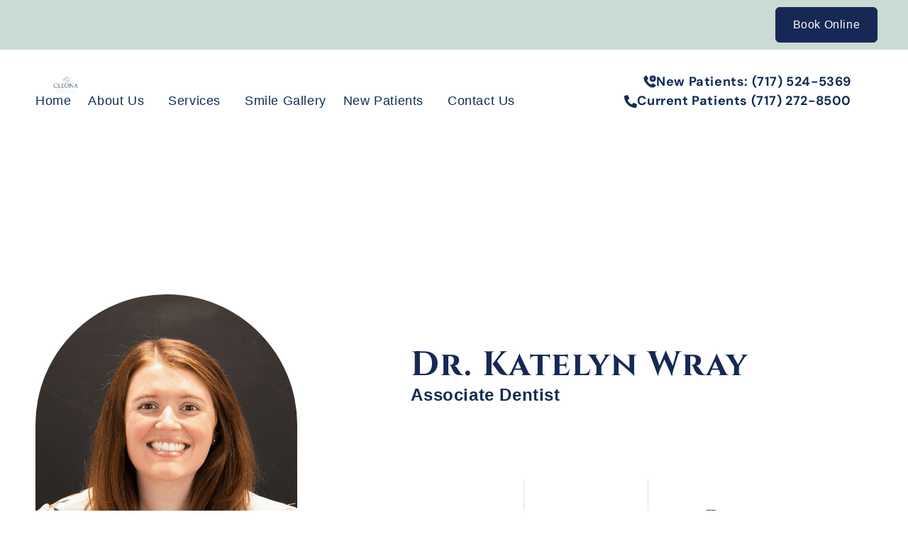

--- FILE ---
content_type: text/html; charset=UTF-8
request_url: https://cleonadental.com/about-us/dr-katelyn-wray/
body_size: 32765
content:
<!DOCTYPE html>
<html lang="en-US">
<head>
	<meta charset="UTF-8">
	<meta name="viewport" content="width=device-width, initial-scale=1.0, viewport-fit=cover" />		<meta name='robots' content='index, follow, max-image-preview:large, max-snippet:-1, max-video-preview:-1' />
	<style>img:is([sizes="auto" i], [sizes^="auto," i]) { contain-intrinsic-size: 3000px 1500px }</style>
	<script>document.documentElement.className = document.documentElement.className.replace("no-js","js");</script>

	<!-- This site is optimized with the Yoast SEO plugin v26.8 - https://yoast.com/product/yoast-seo-wordpress/ -->
	<title>Dr. Katelyn Wray DMD | Dentist in Cleona, PA | Cleona Dental</title>
	<meta name="description" content="Meet Dr. Katelyn Wray, DMD—bringing a warm, patient-first approach to dental care in Cleona, PA. Learn about her background, values, and dedication." />
	<link rel="canonical" href="https://cleonadental.com/about-us/dr-katelyn-wray/" />
	<meta property="og:locale" content="en_US" />
	<meta property="og:type" content="article" />
	<meta property="og:title" content="Dr. Katelyn Wray DMD | Dentist in Cleona, PA | Cleona Dental" />
	<meta property="og:description" content="Meet Dr. Katelyn Wray, DMD—bringing a warm, patient-first approach to dental care in Cleona, PA. Learn about her background, values, and dedication." />
	<meta property="og:url" content="https://cleonadental.com/about-us/dr-katelyn-wray/" />
	<meta property="og:site_name" content="Cleona Dental" />
	<meta property="article:publisher" content="https://www.facebook.com/cleonadental" />
	<meta property="article:modified_time" content="2025-06-18T16:42:20+00:00" />
	<meta property="og:image" content="https://cleonadental.com/wp-content/uploads/2023/09/Dr.KatelynWray.png" />
	<meta property="og:image:width" content="704" />
	<meta property="og:image:height" content="1000" />
	<meta property="og:image:type" content="image/png" />
	<meta name="twitter:card" content="summary_large_image" />
	<meta name="twitter:label1" content="Est. reading time" />
	<meta name="twitter:data1" content="6 minutes" />
	<script type="application/ld+json" class="yoast-schema-graph">{"@context":"https://schema.org","@graph":[{"@type":"WebPage","@id":"https://cleonadental.com/about-us/dr-katelyn-wray/","url":"https://cleonadental.com/about-us/dr-katelyn-wray/","name":"Dr. Katelyn Wray DMD | Dentist in Cleona, PA | Cleona Dental","isPartOf":{"@id":"https://cleonadental.com/#website"},"primaryImageOfPage":{"@id":"https://cleonadental.com/about-us/dr-katelyn-wray/#primaryimage"},"image":{"@id":"https://cleonadental.com/about-us/dr-katelyn-wray/#primaryimage"},"thumbnailUrl":"https://cleonadental.com/wp-content/uploads/2023/09/Dr.KatelynWray.png","datePublished":"2023-10-16T22:27:41+00:00","dateModified":"2025-06-18T16:42:20+00:00","description":"Meet Dr. Katelyn Wray, DMD—bringing a warm, patient-first approach to dental care in Cleona, PA. Learn about her background, values, and dedication.","breadcrumb":{"@id":"https://cleonadental.com/about-us/dr-katelyn-wray/#breadcrumb"},"inLanguage":"en-US","potentialAction":[{"@type":"ReadAction","target":["https://cleonadental.com/about-us/dr-katelyn-wray/"]}]},{"@type":"ImageObject","inLanguage":"en-US","@id":"https://cleonadental.com/about-us/dr-katelyn-wray/#primaryimage","url":"https://cleonadental.com/wp-content/uploads/2023/09/Dr.KatelynWray.png","contentUrl":"https://cleonadental.com/wp-content/uploads/2023/09/Dr.KatelynWray.png","width":704,"height":1000,"caption":"Dentist in Cleona PA | Cleona Dental"},{"@type":"BreadcrumbList","@id":"https://cleonadental.com/about-us/dr-katelyn-wray/#breadcrumb","itemListElement":[{"@type":"ListItem","position":1,"name":"Home","item":"https://cleonadental.com/"},{"@type":"ListItem","position":2,"name":"About Us","item":"https://cleonadental.com/about-us/"},{"@type":"ListItem","position":3,"name":"Dr. Katelyn Wray"}]},{"@type":"WebSite","@id":"https://cleonadental.com/#website","url":"https://cleonadental.com/","name":"Cleona Dental","description":"Personal Dental Care for everyone","publisher":{"@id":"https://cleonadental.com/#organization"},"potentialAction":[{"@type":"SearchAction","target":{"@type":"EntryPoint","urlTemplate":"https://cleonadental.com/?s={search_term_string}"},"query-input":{"@type":"PropertyValueSpecification","valueRequired":true,"valueName":"search_term_string"}}],"inLanguage":"en-US"},{"@type":"Organization","@id":"https://cleonadental.com/#organization","name":"Cleona Dental","url":"https://cleonadental.com/","logo":{"@type":"ImageObject","inLanguage":"en-US","@id":"https://cleonadental.com/#/schema/logo/image/","url":"https://cleonadental.com/wp-content/uploads/2023/09/Cleona-Logo-2.png","contentUrl":"https://cleonadental.com/wp-content/uploads/2023/09/Cleona-Logo-2.png","width":700,"height":200,"caption":"Cleona Dental"},"image":{"@id":"https://cleonadental.com/#/schema/logo/image/"},"sameAs":["https://www.facebook.com/cleonadental","https://www.instagram.com/cleonadental/"]}]}</script>
	<!-- / Yoast SEO plugin. -->


<link rel='dns-prefetch' href='//www.googletagmanager.com' />
<link rel="alternate" type="application/rss+xml" title="Cleona Dental &raquo; Feed" href="https://cleonadental.com/feed/" />
<link rel="alternate" type="application/rss+xml" title="Cleona Dental &raquo; Comments Feed" href="https://cleonadental.com/comments/feed/" />
<script>
window._wpemojiSettings = {"baseUrl":"https:\/\/s.w.org\/images\/core\/emoji\/16.0.1\/72x72\/","ext":".png","svgUrl":"https:\/\/s.w.org\/images\/core\/emoji\/16.0.1\/svg\/","svgExt":".svg","source":{"concatemoji":"https:\/\/cleonadental.com\/wp-includes\/js\/wp-emoji-release.min.js?ver=6.8.3"}};
/*! This file is auto-generated */
!function(s,n){var o,i,e;function c(e){try{var t={supportTests:e,timestamp:(new Date).valueOf()};sessionStorage.setItem(o,JSON.stringify(t))}catch(e){}}function p(e,t,n){e.clearRect(0,0,e.canvas.width,e.canvas.height),e.fillText(t,0,0);var t=new Uint32Array(e.getImageData(0,0,e.canvas.width,e.canvas.height).data),a=(e.clearRect(0,0,e.canvas.width,e.canvas.height),e.fillText(n,0,0),new Uint32Array(e.getImageData(0,0,e.canvas.width,e.canvas.height).data));return t.every(function(e,t){return e===a[t]})}function u(e,t){e.clearRect(0,0,e.canvas.width,e.canvas.height),e.fillText(t,0,0);for(var n=e.getImageData(16,16,1,1),a=0;a<n.data.length;a++)if(0!==n.data[a])return!1;return!0}function f(e,t,n,a){switch(t){case"flag":return n(e,"\ud83c\udff3\ufe0f\u200d\u26a7\ufe0f","\ud83c\udff3\ufe0f\u200b\u26a7\ufe0f")?!1:!n(e,"\ud83c\udde8\ud83c\uddf6","\ud83c\udde8\u200b\ud83c\uddf6")&&!n(e,"\ud83c\udff4\udb40\udc67\udb40\udc62\udb40\udc65\udb40\udc6e\udb40\udc67\udb40\udc7f","\ud83c\udff4\u200b\udb40\udc67\u200b\udb40\udc62\u200b\udb40\udc65\u200b\udb40\udc6e\u200b\udb40\udc67\u200b\udb40\udc7f");case"emoji":return!a(e,"\ud83e\udedf")}return!1}function g(e,t,n,a){var r="undefined"!=typeof WorkerGlobalScope&&self instanceof WorkerGlobalScope?new OffscreenCanvas(300,150):s.createElement("canvas"),o=r.getContext("2d",{willReadFrequently:!0}),i=(o.textBaseline="top",o.font="600 32px Arial",{});return e.forEach(function(e){i[e]=t(o,e,n,a)}),i}function t(e){var t=s.createElement("script");t.src=e,t.defer=!0,s.head.appendChild(t)}"undefined"!=typeof Promise&&(o="wpEmojiSettingsSupports",i=["flag","emoji"],n.supports={everything:!0,everythingExceptFlag:!0},e=new Promise(function(e){s.addEventListener("DOMContentLoaded",e,{once:!0})}),new Promise(function(t){var n=function(){try{var e=JSON.parse(sessionStorage.getItem(o));if("object"==typeof e&&"number"==typeof e.timestamp&&(new Date).valueOf()<e.timestamp+604800&&"object"==typeof e.supportTests)return e.supportTests}catch(e){}return null}();if(!n){if("undefined"!=typeof Worker&&"undefined"!=typeof OffscreenCanvas&&"undefined"!=typeof URL&&URL.createObjectURL&&"undefined"!=typeof Blob)try{var e="postMessage("+g.toString()+"("+[JSON.stringify(i),f.toString(),p.toString(),u.toString()].join(",")+"));",a=new Blob([e],{type:"text/javascript"}),r=new Worker(URL.createObjectURL(a),{name:"wpTestEmojiSupports"});return void(r.onmessage=function(e){c(n=e.data),r.terminate(),t(n)})}catch(e){}c(n=g(i,f,p,u))}t(n)}).then(function(e){for(var t in e)n.supports[t]=e[t],n.supports.everything=n.supports.everything&&n.supports[t],"flag"!==t&&(n.supports.everythingExceptFlag=n.supports.everythingExceptFlag&&n.supports[t]);n.supports.everythingExceptFlag=n.supports.everythingExceptFlag&&!n.supports.flag,n.DOMReady=!1,n.readyCallback=function(){n.DOMReady=!0}}).then(function(){return e}).then(function(){var e;n.supports.everything||(n.readyCallback(),(e=n.source||{}).concatemoji?t(e.concatemoji):e.wpemoji&&e.twemoji&&(t(e.twemoji),t(e.wpemoji)))}))}((window,document),window._wpemojiSettings);
</script>
<link rel='stylesheet' id='genesis-blocks-style-css-css' href='https://cleonadental.com/wp-content/plugins/genesis-blocks/dist/style-blocks.build.css?ver=1765071485' media='all' />
<style id='wp-emoji-styles-inline-css'>

	img.wp-smiley, img.emoji {
		display: inline !important;
		border: none !important;
		box-shadow: none !important;
		height: 1em !important;
		width: 1em !important;
		margin: 0 0.07em !important;
		vertical-align: -0.1em !important;
		background: none !important;
		padding: 0 !important;
	}
</style>
<style id='classic-theme-styles-inline-css'>
/*! This file is auto-generated */
.wp-block-button__link{color:#fff;background-color:#32373c;border-radius:9999px;box-shadow:none;text-decoration:none;padding:calc(.667em + 2px) calc(1.333em + 2px);font-size:1.125em}.wp-block-file__button{background:#32373c;color:#fff;text-decoration:none}
</style>
<style id='global-styles-inline-css'>
:root{--wp--preset--aspect-ratio--square: 1;--wp--preset--aspect-ratio--4-3: 4/3;--wp--preset--aspect-ratio--3-4: 3/4;--wp--preset--aspect-ratio--3-2: 3/2;--wp--preset--aspect-ratio--2-3: 2/3;--wp--preset--aspect-ratio--16-9: 16/9;--wp--preset--aspect-ratio--9-16: 9/16;--wp--preset--color--black: #000000;--wp--preset--color--cyan-bluish-gray: #abb8c3;--wp--preset--color--white: #ffffff;--wp--preset--color--pale-pink: #f78da7;--wp--preset--color--vivid-red: #cf2e2e;--wp--preset--color--luminous-vivid-orange: #ff6900;--wp--preset--color--luminous-vivid-amber: #fcb900;--wp--preset--color--light-green-cyan: #7bdcb5;--wp--preset--color--vivid-green-cyan: #00d084;--wp--preset--color--pale-cyan-blue: #8ed1fc;--wp--preset--color--vivid-cyan-blue: #0693e3;--wp--preset--color--vivid-purple: #9b51e0;--wp--preset--gradient--vivid-cyan-blue-to-vivid-purple: linear-gradient(135deg,rgba(6,147,227,1) 0%,rgb(155,81,224) 100%);--wp--preset--gradient--light-green-cyan-to-vivid-green-cyan: linear-gradient(135deg,rgb(122,220,180) 0%,rgb(0,208,130) 100%);--wp--preset--gradient--luminous-vivid-amber-to-luminous-vivid-orange: linear-gradient(135deg,rgba(252,185,0,1) 0%,rgba(255,105,0,1) 100%);--wp--preset--gradient--luminous-vivid-orange-to-vivid-red: linear-gradient(135deg,rgba(255,105,0,1) 0%,rgb(207,46,46) 100%);--wp--preset--gradient--very-light-gray-to-cyan-bluish-gray: linear-gradient(135deg,rgb(238,238,238) 0%,rgb(169,184,195) 100%);--wp--preset--gradient--cool-to-warm-spectrum: linear-gradient(135deg,rgb(74,234,220) 0%,rgb(151,120,209) 20%,rgb(207,42,186) 40%,rgb(238,44,130) 60%,rgb(251,105,98) 80%,rgb(254,248,76) 100%);--wp--preset--gradient--blush-light-purple: linear-gradient(135deg,rgb(255,206,236) 0%,rgb(152,150,240) 100%);--wp--preset--gradient--blush-bordeaux: linear-gradient(135deg,rgb(254,205,165) 0%,rgb(254,45,45) 50%,rgb(107,0,62) 100%);--wp--preset--gradient--luminous-dusk: linear-gradient(135deg,rgb(255,203,112) 0%,rgb(199,81,192) 50%,rgb(65,88,208) 100%);--wp--preset--gradient--pale-ocean: linear-gradient(135deg,rgb(255,245,203) 0%,rgb(182,227,212) 50%,rgb(51,167,181) 100%);--wp--preset--gradient--electric-grass: linear-gradient(135deg,rgb(202,248,128) 0%,rgb(113,206,126) 100%);--wp--preset--gradient--midnight: linear-gradient(135deg,rgb(2,3,129) 0%,rgb(40,116,252) 100%);--wp--preset--font-size--small: 13px;--wp--preset--font-size--medium: 20px;--wp--preset--font-size--large: 36px;--wp--preset--font-size--x-large: 42px;--wp--preset--spacing--20: 0.44rem;--wp--preset--spacing--30: 0.67rem;--wp--preset--spacing--40: 1rem;--wp--preset--spacing--50: 1.5rem;--wp--preset--spacing--60: 2.25rem;--wp--preset--spacing--70: 3.38rem;--wp--preset--spacing--80: 5.06rem;--wp--preset--shadow--natural: 6px 6px 9px rgba(0, 0, 0, 0.2);--wp--preset--shadow--deep: 12px 12px 50px rgba(0, 0, 0, 0.4);--wp--preset--shadow--sharp: 6px 6px 0px rgba(0, 0, 0, 0.2);--wp--preset--shadow--outlined: 6px 6px 0px -3px rgba(255, 255, 255, 1), 6px 6px rgba(0, 0, 0, 1);--wp--preset--shadow--crisp: 6px 6px 0px rgba(0, 0, 0, 1);}:where(.is-layout-flex){gap: 0.5em;}:where(.is-layout-grid){gap: 0.5em;}body .is-layout-flex{display: flex;}.is-layout-flex{flex-wrap: wrap;align-items: center;}.is-layout-flex > :is(*, div){margin: 0;}body .is-layout-grid{display: grid;}.is-layout-grid > :is(*, div){margin: 0;}:where(.wp-block-columns.is-layout-flex){gap: 2em;}:where(.wp-block-columns.is-layout-grid){gap: 2em;}:where(.wp-block-post-template.is-layout-flex){gap: 1.25em;}:where(.wp-block-post-template.is-layout-grid){gap: 1.25em;}.has-black-color{color: var(--wp--preset--color--black) !important;}.has-cyan-bluish-gray-color{color: var(--wp--preset--color--cyan-bluish-gray) !important;}.has-white-color{color: var(--wp--preset--color--white) !important;}.has-pale-pink-color{color: var(--wp--preset--color--pale-pink) !important;}.has-vivid-red-color{color: var(--wp--preset--color--vivid-red) !important;}.has-luminous-vivid-orange-color{color: var(--wp--preset--color--luminous-vivid-orange) !important;}.has-luminous-vivid-amber-color{color: var(--wp--preset--color--luminous-vivid-amber) !important;}.has-light-green-cyan-color{color: var(--wp--preset--color--light-green-cyan) !important;}.has-vivid-green-cyan-color{color: var(--wp--preset--color--vivid-green-cyan) !important;}.has-pale-cyan-blue-color{color: var(--wp--preset--color--pale-cyan-blue) !important;}.has-vivid-cyan-blue-color{color: var(--wp--preset--color--vivid-cyan-blue) !important;}.has-vivid-purple-color{color: var(--wp--preset--color--vivid-purple) !important;}.has-black-background-color{background-color: var(--wp--preset--color--black) !important;}.has-cyan-bluish-gray-background-color{background-color: var(--wp--preset--color--cyan-bluish-gray) !important;}.has-white-background-color{background-color: var(--wp--preset--color--white) !important;}.has-pale-pink-background-color{background-color: var(--wp--preset--color--pale-pink) !important;}.has-vivid-red-background-color{background-color: var(--wp--preset--color--vivid-red) !important;}.has-luminous-vivid-orange-background-color{background-color: var(--wp--preset--color--luminous-vivid-orange) !important;}.has-luminous-vivid-amber-background-color{background-color: var(--wp--preset--color--luminous-vivid-amber) !important;}.has-light-green-cyan-background-color{background-color: var(--wp--preset--color--light-green-cyan) !important;}.has-vivid-green-cyan-background-color{background-color: var(--wp--preset--color--vivid-green-cyan) !important;}.has-pale-cyan-blue-background-color{background-color: var(--wp--preset--color--pale-cyan-blue) !important;}.has-vivid-cyan-blue-background-color{background-color: var(--wp--preset--color--vivid-cyan-blue) !important;}.has-vivid-purple-background-color{background-color: var(--wp--preset--color--vivid-purple) !important;}.has-black-border-color{border-color: var(--wp--preset--color--black) !important;}.has-cyan-bluish-gray-border-color{border-color: var(--wp--preset--color--cyan-bluish-gray) !important;}.has-white-border-color{border-color: var(--wp--preset--color--white) !important;}.has-pale-pink-border-color{border-color: var(--wp--preset--color--pale-pink) !important;}.has-vivid-red-border-color{border-color: var(--wp--preset--color--vivid-red) !important;}.has-luminous-vivid-orange-border-color{border-color: var(--wp--preset--color--luminous-vivid-orange) !important;}.has-luminous-vivid-amber-border-color{border-color: var(--wp--preset--color--luminous-vivid-amber) !important;}.has-light-green-cyan-border-color{border-color: var(--wp--preset--color--light-green-cyan) !important;}.has-vivid-green-cyan-border-color{border-color: var(--wp--preset--color--vivid-green-cyan) !important;}.has-pale-cyan-blue-border-color{border-color: var(--wp--preset--color--pale-cyan-blue) !important;}.has-vivid-cyan-blue-border-color{border-color: var(--wp--preset--color--vivid-cyan-blue) !important;}.has-vivid-purple-border-color{border-color: var(--wp--preset--color--vivid-purple) !important;}.has-vivid-cyan-blue-to-vivid-purple-gradient-background{background: var(--wp--preset--gradient--vivid-cyan-blue-to-vivid-purple) !important;}.has-light-green-cyan-to-vivid-green-cyan-gradient-background{background: var(--wp--preset--gradient--light-green-cyan-to-vivid-green-cyan) !important;}.has-luminous-vivid-amber-to-luminous-vivid-orange-gradient-background{background: var(--wp--preset--gradient--luminous-vivid-amber-to-luminous-vivid-orange) !important;}.has-luminous-vivid-orange-to-vivid-red-gradient-background{background: var(--wp--preset--gradient--luminous-vivid-orange-to-vivid-red) !important;}.has-very-light-gray-to-cyan-bluish-gray-gradient-background{background: var(--wp--preset--gradient--very-light-gray-to-cyan-bluish-gray) !important;}.has-cool-to-warm-spectrum-gradient-background{background: var(--wp--preset--gradient--cool-to-warm-spectrum) !important;}.has-blush-light-purple-gradient-background{background: var(--wp--preset--gradient--blush-light-purple) !important;}.has-blush-bordeaux-gradient-background{background: var(--wp--preset--gradient--blush-bordeaux) !important;}.has-luminous-dusk-gradient-background{background: var(--wp--preset--gradient--luminous-dusk) !important;}.has-pale-ocean-gradient-background{background: var(--wp--preset--gradient--pale-ocean) !important;}.has-electric-grass-gradient-background{background: var(--wp--preset--gradient--electric-grass) !important;}.has-midnight-gradient-background{background: var(--wp--preset--gradient--midnight) !important;}.has-small-font-size{font-size: var(--wp--preset--font-size--small) !important;}.has-medium-font-size{font-size: var(--wp--preset--font-size--medium) !important;}.has-large-font-size{font-size: var(--wp--preset--font-size--large) !important;}.has-x-large-font-size{font-size: var(--wp--preset--font-size--x-large) !important;}
:where(.wp-block-post-template.is-layout-flex){gap: 1.25em;}:where(.wp-block-post-template.is-layout-grid){gap: 1.25em;}
:where(.wp-block-columns.is-layout-flex){gap: 2em;}:where(.wp-block-columns.is-layout-grid){gap: 2em;}
:root :where(.wp-block-pullquote){font-size: 1.5em;line-height: 1.6;}
</style>
<link rel='stylesheet' id='genesis-block-theme-style-css' href='https://cleonadental.com/wp-content/themes/genesis-block-theme/style.css?ver=1.0.0' media='all' />
<style id='genesis-block-theme-style-inline-css'>


	button,
	input[type='button'],
	input[type='submit'],
	.button,
	.page-numbers.current,
	.page-numbers:hover,
	#page #infinite-handle button,
	#page #infinite-handle button:hover,
	.comment-navigation a,
	.su-button,
	.mobile-navigation,
	.toggle-active,
	.main-navigation .menu-cta a:hover {
	      background-color: #0072e5;
	}

	.entry-content p a,
	.entry-content p a:hover,
	.header-text a,
	.header-text a:hover,
	.entry-content .meta-list a,
	.post-navigation a:hover .post-title,
	.entry-header .entry-title a:hover,
	#page .more-link:hover,
	.site-footer a,
	.main-navigation a:hover,
	.main-navigation ul li.current-menu-item a,
	.main-navigation ul li.current-page-item a {
		color: #0072e5;
	}

	.entry-content p a,
	.header-text a {
		box-shadow: inset 0 -1px 0 #0072e5;
	}

	.entry-content p a:hover,
	.header-text a:hover {
		box-shadow: inset 0 -2px 0 #0072e5;
	}

	
</style>
<link rel='stylesheet' id='genesis-block-theme-fonts-css' href='https://cleonadental.com/wp-content/themes/genesis-block-theme/inc/fonts/css/font-style.css' media='all' />
<link rel='stylesheet' id='gb-icons-css' href='https://cleonadental.com/wp-content/themes/genesis-block-theme/inc/icons/css/icon-style.css?ver=1.0.0' media='screen' />
<link rel='stylesheet' id='elementor-frontend-css' href='https://cleonadental.com/wp-content/plugins/elementor/assets/css/frontend.min.css?ver=3.34.2' media='all' />
<style id='elementor-frontend-inline-css'>
.elementor-kit-81{--e-global-color-primary:#102C56;--e-global-color-secondary:#74A28B;--e-global-color-text:#4D4D4D;--e-global-color-accent:#172855;--e-global-color-c444f44:#74A28B;--e-global-color-f2ca6ff:#FFFFFF;--e-global-color-da68b6d:#02010100;--e-global-color-6994a6e:#333333;--e-global-color-370c9c3:#172855;--e-global-typography-primary-font-family:"Frygia";--e-global-typography-secondary-font-family:"Ostrich";--e-global-typography-text-font-family:"Frygia";--e-global-typography-text-font-size:16px;--e-global-typography-text-font-weight:400;--e-global-typography-text-line-height:1.6em;--e-global-typography-accent-font-family:"Frygia";--e-global-typography-accent-font-size:16px;--e-global-typography-accent-font-weight:500;--e-global-typography-accent-line-height:1.3em;--e-global-typography-b92e941-font-family:"Frygia";--e-global-typography-b92e941-font-size:18px;--e-global-typography-b92e941-font-weight:500;--e-global-typography-b92e941-line-height:1.3em;--e-global-typography-6af6c24-font-family:"Frygia";--e-global-typography-6af6c24-font-size:18px;--e-global-typography-6af6c24-font-weight:700;--e-global-typography-6af6c24-line-height:1.3em;--e-global-typography-691798d-font-family:"Frygia";--e-global-typography-691798d-font-size:80px;--e-global-typography-691798d-font-weight:700;--e-global-typography-691798d-line-height:1.2em;--e-global-typography-0ec3664-font-family:"Frygia";--e-global-typography-0ec3664-font-size:24px;--e-global-typography-0ec3664-font-weight:400;--e-global-typography-0ec3664-line-height:1.5em;--e-global-typography-015bf19-font-family:"Cinzel";--e-global-typography-015bf19-font-size:48px;--e-global-typography-015bf19-font-weight:700;--e-global-typography-015bf19-line-height:1.2em;--e-global-typography-015bf19-letter-spacing:1.4px;--e-global-typography-2249e0e-font-family:"Ostrich";--e-global-typography-2249e0e-font-size:44px;--e-global-typography-2249e0e-font-weight:700;--e-global-typography-2249e0e-line-height:1.2em;--e-global-typography-b1bb0e9-font-family:"Frygia";--e-global-typography-b1bb0e9-font-size:40px;--e-global-typography-b1bb0e9-font-weight:700;--e-global-typography-b1bb0e9-line-height:1.2em;--e-global-typography-e0b838c-font-family:"Ostrich";--e-global-typography-e0b838c-font-size:16px;--e-global-typography-e0b838c-font-weight:700;--e-global-typography-e0b838c-text-transform:uppercase;--e-global-typography-e0b838c-line-height:1em;--e-global-typography-e0b838c-letter-spacing:0.08em;--e-global-typography-9914912-font-family:"Frygia";--e-global-typography-9914912-font-size:24px;--e-global-typography-9914912-font-weight:700;--e-global-typography-9914912-line-height:1.2em;--e-global-typography-5aa7f45-font-family:"Frygia";--e-global-typography-5aa7f45-font-size:16px;--e-global-typography-5aa7f45-font-weight:500;--e-global-typography-5aa7f45-line-height:1.3em;--e-global-typography-0fc74b1-font-family:"Frygia";--e-global-typography-0fc74b1-font-size:16px;--e-global-typography-0fc74b1-font-weight:700;--e-global-typography-0fc74b1-line-height:1em;--e-global-typography-39132a6-font-family:"Frygia";--e-global-typography-39132a6-font-size:32px;--e-global-typography-39132a6-font-weight:700;--e-global-typography-39132a6-line-height:1.2em;--e-global-typography-800cbdb-font-family:"Frygia";--e-global-typography-800cbdb-font-size:14px;--e-global-typography-800cbdb-font-weight:400;--e-global-typography-800cbdb-line-height:1.5em;--e-global-typography-631f670-font-size:14px;--e-global-typography-631f670-font-weight:500;--e-global-typography-631f670-line-height:1.2em;--e-global-typography-b8392bf-font-family:"Frygia";--e-global-typography-b8392bf-font-size:18px;--e-global-typography-b8392bf-font-weight:700;--e-global-typography-b8392bf-line-height:1.3em;--e-global-typography-872fd0f-font-family:"Frygia";--e-global-typography-872fd0f-font-size:18px;--e-global-typography-872fd0f-font-weight:400;--e-global-typography-872fd0f-font-style:normal;--e-global-typography-872fd0f-line-height:1.5em;--e-global-typography-588a7a7-font-family:"Frygia";--e-global-typography-588a7a7-font-size:18px;--e-global-typography-588a7a7-font-weight:400;--e-global-typography-588a7a7-line-height:1.5em;--e-global-typography-3c11f5d-font-family:"DM Sans";--e-global-typography-3c11f5d-font-size:32px;--e-global-typography-3c11f5d-font-weight:700;--e-global-typography-3c11f5d-line-height:1.7em;--e-global-typography-51874c8-font-family:"DM Sans";--e-global-typography-51874c8-font-size:32px;--e-global-typography-51874c8-font-weight:700;--e-global-typography-51874c8-line-height:1.5em;--e-global-typography-76994b4-font-family:"Frygia";--e-global-typography-76994b4-font-size:18px;--e-global-typography-76994b4-font-weight:500;--e-global-typography-76994b4-line-height:1.5em;--e-global-typography-879350a-font-family:"DM Sans";--e-global-typography-879350a-font-size:26px;--e-global-typography-879350a-font-weight:700;--e-global-typography-879350a-line-height:1.2em;--e-global-typography-e674334-font-family:"DM Sans";--e-global-typography-e674334-font-size:22px;--e-global-typography-e674334-font-weight:700;--e-global-typography-e674334-line-height:1.2em;--e-global-typography-90b6208-font-family:"DM Sans";--e-global-typography-90b6208-font-size:18px;--e-global-typography-90b6208-font-weight:700;--e-global-typography-90b6208-line-height:1.3em;--e-global-typography-6ed00ae-font-family:"Cinzel";--e-global-typography-6ed00ae-font-size:54px;--e-global-typography-6ed00ae-font-weight:700;--e-global-typography-6ed00ae-line-height:1.2em;--e-global-typography-a135f68-font-family:"DM Sans";--e-global-typography-a135f68-font-size:48px;--e-global-typography-a135f68-font-weight:700;--e-global-typography-a135f68-line-height:1.2em;color:#172855;font-family:"Frygia", Sans-serif;font-size:16px;font-weight:400;line-height:1.6em;letter-spacing:0.6px;}.elementor-kit-81 button,.elementor-kit-81 input[type="button"],.elementor-kit-81 input[type="submit"],.elementor-kit-81 .elementor-button{background-color:var( --e-global-color-accent );font-family:var( --e-global-typography-accent-font-family ), Sans-serif;font-size:var( --e-global-typography-accent-font-size );font-weight:var( --e-global-typography-accent-font-weight );line-height:var( --e-global-typography-accent-line-height );color:var( --e-global-color-f2ca6ff );border-style:solid;border-width:1px 1px 1px 1px;border-color:var( --e-global-color-accent );border-radius:6px 6px 6px 6px;padding:14px 24px 14px 24px;}.elementor-kit-81 button:hover,.elementor-kit-81 button:focus,.elementor-kit-81 input[type="button"]:hover,.elementor-kit-81 input[type="button"]:focus,.elementor-kit-81 input[type="submit"]:hover,.elementor-kit-81 input[type="submit"]:focus,.elementor-kit-81 .elementor-button:hover,.elementor-kit-81 .elementor-button:focus{background-color:var( --e-global-color-da68b6d );color:var( --e-global-color-accent );}.elementor-kit-81 e-page-transition{background-color:#FFBC7D;}.elementor-kit-81 a{font-family:"Ostrich", Sans-serif;}.elementor-kit-81 h1{color:#172855;font-family:var( --e-global-typography-015bf19-font-family ), Sans-serif;font-size:var( --e-global-typography-015bf19-font-size );font-weight:var( --e-global-typography-015bf19-font-weight );line-height:var( --e-global-typography-015bf19-line-height );letter-spacing:var( --e-global-typography-015bf19-letter-spacing );}.elementor-kit-81 h2{color:var( --e-global-color-primary );font-family:var( --e-global-typography-879350a-font-family ), Sans-serif;font-size:var( --e-global-typography-879350a-font-size );font-weight:var( --e-global-typography-879350a-font-weight );line-height:var( --e-global-typography-879350a-line-height );}.elementor-kit-81 h3{color:#172855;font-family:var( --e-global-typography-b1bb0e9-font-family ), Sans-serif;font-size:var( --e-global-typography-b1bb0e9-font-size );font-weight:var( --e-global-typography-b1bb0e9-font-weight );line-height:var( --e-global-typography-b1bb0e9-line-height );}.elementor-kit-81 h4{color:var( --e-global-color-primary );font-family:var( --e-global-typography-879350a-font-family ), Sans-serif;font-size:var( --e-global-typography-879350a-font-size );font-weight:var( --e-global-typography-879350a-font-weight );line-height:var( --e-global-typography-879350a-line-height );}.elementor-kit-81 h5{color:var( --e-global-color-primary );font-family:var( --e-global-typography-39132a6-font-family ), Sans-serif;font-size:var( --e-global-typography-39132a6-font-size );font-weight:var( --e-global-typography-39132a6-font-weight );line-height:var( --e-global-typography-39132a6-line-height );}.elementor-kit-81 h6{color:var( --e-global-color-primary );font-family:var( --e-global-typography-9914912-font-family ), Sans-serif;font-size:var( --e-global-typography-9914912-font-size );font-weight:var( --e-global-typography-9914912-font-weight );line-height:var( --e-global-typography-9914912-line-height );}.elementor-kit-81 label{color:var( --e-global-color-primary );font-family:var( --e-global-typography-text-font-family ), Sans-serif;font-size:var( --e-global-typography-text-font-size );font-weight:var( --e-global-typography-text-font-weight );line-height:var( --e-global-typography-text-line-height );}.elementor-kit-81 input:not([type="button"]):not([type="submit"]),.elementor-kit-81 textarea,.elementor-kit-81 .elementor-field-textual{font-family:var( --e-global-typography-text-font-family ), Sans-serif;font-size:var( --e-global-typography-text-font-size );font-weight:var( --e-global-typography-text-font-weight );line-height:var( --e-global-typography-text-line-height );color:var( --e-global-color-primary );accent-color:var( --e-global-color-c444f44 );background-color:var( --e-global-color-f2ca6ff );border-radius:4px 4px 4px 4px;padding:13px 16px 13px 16px;}.elementor-section.elementor-section-boxed > .elementor-container{max-width:1140px;}.e-con{--container-max-width:1140px;}.elementor-widget:not(:last-child){margin-block-end:20px;}.elementor-element{--widgets-spacing:20px 20px;--widgets-spacing-row:20px;--widgets-spacing-column:20px;}{}h1.entry-title{display:var(--page-title-display);}@media(max-width:1024px){.elementor-kit-81{--e-global-typography-accent-font-size:16px;--e-global-typography-691798d-font-size:60px;--e-global-typography-6ed00ae-font-size:60px;}.elementor-kit-81 h1{font-size:var( --e-global-typography-015bf19-font-size );line-height:var( --e-global-typography-015bf19-line-height );letter-spacing:var( --e-global-typography-015bf19-letter-spacing );}.elementor-kit-81 h2{font-size:var( --e-global-typography-879350a-font-size );line-height:var( --e-global-typography-879350a-line-height );}.elementor-kit-81 h3{font-size:var( --e-global-typography-b1bb0e9-font-size );line-height:var( --e-global-typography-b1bb0e9-line-height );}.elementor-kit-81 h4{font-size:var( --e-global-typography-879350a-font-size );line-height:var( --e-global-typography-879350a-line-height );}.elementor-kit-81 h5{font-size:var( --e-global-typography-39132a6-font-size );line-height:var( --e-global-typography-39132a6-line-height );}.elementor-kit-81 h6{font-size:var( --e-global-typography-9914912-font-size );line-height:var( --e-global-typography-9914912-line-height );}.elementor-kit-81 button,.elementor-kit-81 input[type="button"],.elementor-kit-81 input[type="submit"],.elementor-kit-81 .elementor-button{font-size:var( --e-global-typography-accent-font-size );line-height:var( --e-global-typography-accent-line-height );}.elementor-kit-81 label{font-size:var( --e-global-typography-text-font-size );line-height:var( --e-global-typography-text-line-height );}.elementor-kit-81 input:not([type="button"]):not([type="submit"]),.elementor-kit-81 textarea,.elementor-kit-81 .elementor-field-textual{font-size:var( --e-global-typography-text-font-size );line-height:var( --e-global-typography-text-line-height );}.elementor-section.elementor-section-boxed > .elementor-container{max-width:1024px;}.e-con{--container-max-width:1024px;}}@media(max-width:767px){.elementor-kit-81{--e-global-typography-text-font-size:14px;--e-global-typography-accent-font-size:16px;--e-global-typography-6af6c24-font-size:16px;--e-global-typography-691798d-font-size:36px;--e-global-typography-0ec3664-font-size:14px;--e-global-typography-015bf19-font-size:30px;--e-global-typography-2249e0e-font-size:28px;--e-global-typography-b1bb0e9-font-size:26px;--e-global-typography-e0b838c-font-size:16px;--e-global-typography-9914912-font-size:18px;--e-global-typography-5aa7f45-font-size:14px;--e-global-typography-0fc74b1-font-size:14px;--e-global-typography-39132a6-font-size:22px;--e-global-typography-800cbdb-font-size:13px;--e-global-typography-b8392bf-font-size:15px;--e-global-typography-872fd0f-font-size:16px;--e-global-typography-588a7a7-font-size:16px;--e-global-typography-3c11f5d-font-size:28px;--e-global-typography-51874c8-font-size:22px;--e-global-typography-76994b4-font-size:14px;--e-global-typography-879350a-font-size:24px;--e-global-typography-e674334-font-size:18px;--e-global-typography-6ed00ae-font-size:36px;--e-global-typography-a135f68-font-size:30px;font-size:14px;}.elementor-kit-81 h1{font-size:var( --e-global-typography-015bf19-font-size );line-height:var( --e-global-typography-015bf19-line-height );letter-spacing:var( --e-global-typography-015bf19-letter-spacing );}.elementor-kit-81 h2{font-size:var( --e-global-typography-879350a-font-size );line-height:var( --e-global-typography-879350a-line-height );}.elementor-kit-81 h3{font-size:var( --e-global-typography-b1bb0e9-font-size );line-height:var( --e-global-typography-b1bb0e9-line-height );}.elementor-kit-81 h4{font-size:var( --e-global-typography-879350a-font-size );line-height:var( --e-global-typography-879350a-line-height );}.elementor-kit-81 h5{font-size:var( --e-global-typography-39132a6-font-size );line-height:var( --e-global-typography-39132a6-line-height );}.elementor-kit-81 h6{font-size:var( --e-global-typography-9914912-font-size );line-height:var( --e-global-typography-9914912-line-height );}.elementor-kit-81 button,.elementor-kit-81 input[type="button"],.elementor-kit-81 input[type="submit"],.elementor-kit-81 .elementor-button{font-size:var( --e-global-typography-accent-font-size );line-height:var( --e-global-typography-accent-line-height );padding:14px 25px 14px 25px;}.elementor-kit-81 label{font-size:var( --e-global-typography-text-font-size );line-height:var( --e-global-typography-text-line-height );}.elementor-kit-81 input:not([type="button"]):not([type="submit"]),.elementor-kit-81 textarea,.elementor-kit-81 .elementor-field-textual{font-size:var( --e-global-typography-text-font-size );line-height:var( --e-global-typography-text-line-height );}.elementor-section.elementor-section-boxed > .elementor-container{max-width:767px;}.e-con{--container-max-width:767px;}}/* Start Custom Fonts CSS */@font-face {
	font-family: 'Frygia';
	font-style: normal;
	font-weight: normal;
	font-display: auto;
	src: url('https://cleonadental.wpenginepowered.com/wp-content/uploads/2023/10/Frygia-Regular.ttf') format('truetype');
}
/* End Custom Fonts CSS */
/* Start Custom Fonts CSS */@font-face {
	font-family: 'Ostrich';
	font-style: normal;
	font-weight: normal;
	font-display: auto;
	src: url('https://cleonadental.wpenginepowered.com/wp-content/uploads/2023/10/Ostrich-Regular.ttf') format('truetype');
}
/* End Custom Fonts CSS */
.elementor-489 .elementor-element.elementor-element-1e4c3d76 > .elementor-background-overlay{background-image:url("https://cleonadental.com/wp-content/uploads/2023/10/IMG_2306-1-e1697494503913.jpg");opacity:0.5;transition:background 0.3s, border-radius 0.3s, opacity 0.3s;}.elementor-489 .elementor-element.elementor-element-1e4c3d76 > .elementor-container{min-height:550px;}.elementor-489 .elementor-element.elementor-element-1e4c3d76{transition:background 0.3s, border 0.3s, border-radius 0.3s, box-shadow 0.3s;margin-top:-120px;margin-bottom:0px;padding:0px 50px 0px 50px;}.elementor-489 .elementor-element.elementor-element-1669994.elementor-column > .elementor-widget-wrap{justify-content:center;}.elementor-489 .elementor-element.elementor-element-1669994 > .elementor-element-populated{padding:90px 0px 0px 0px;}.elementor-489 .elementor-element.elementor-element-29244994 > .elementor-widget-container{margin:0px 0px -320px 0px;}.elementor-489 .elementor-element.elementor-element-29244994{text-align:start;}.elementor-489 .elementor-element.elementor-element-29244994 img{width:100%;max-width:480px;border-radius:500px 500px 500px 500px;}.elementor-489 .elementor-element.elementor-element-7d0eba3:not(.elementor-motion-effects-element-type-background) > .elementor-widget-wrap, .elementor-489 .elementor-element.elementor-element-7d0eba3 > .elementor-widget-wrap > .elementor-motion-effects-container > .elementor-motion-effects-layer{background-color:#FFFFFFDB;}.elementor-489 .elementor-element.elementor-element-7d0eba3 > .elementor-element-populated{transition:background 0.3s, border 0.3s, border-radius 0.3s, box-shadow 0.3s;padding:0px 0px 45px 160px;}.elementor-489 .elementor-element.elementor-element-7d0eba3 > .elementor-element-populated > .elementor-background-overlay{transition:background 0.3s, border-radius 0.3s, opacity 0.3s;}.elementor-489 .elementor-element.elementor-element-71993e08 > .elementor-widget-container{margin:0px 0px -20px 0px;}.elementor-489 .elementor-element.elementor-element-71993e08{text-align:start;}.elementor-489 .elementor-element.elementor-element-6fe77044 > .elementor-widget-container{margin:0px 0px 4px 0px;}.elementor-489 .elementor-element.elementor-element-6fe77044{text-align:start;}.elementor-489 .elementor-element.elementor-element-5b527090{padding:56px 50px 120px 50px;}.elementor-489 .elementor-element.elementor-element-a22f5da > .elementor-element-populated{padding:250px 0px 0px 0px;}.elementor-489 .elementor-element.elementor-element-14a42662 > .elementor-widget-container{margin:0px 0px -35px 0px;}.elementor-489 .elementor-element.elementor-element-14a42662{color:var( --e-global-color-text );}.elementor-489 .elementor-element.elementor-element-2ff79a77 .elementor-heading-title{font-family:var( --e-global-typography-e674334-font-family ), Sans-serif;font-size:var( --e-global-typography-e674334-font-size );font-weight:var( --e-global-typography-e674334-font-weight );line-height:var( --e-global-typography-e674334-line-height );}.elementor-489 .elementor-element.elementor-element-7a2a64d1{--display:flex;}.elementor-489 .elementor-element.elementor-element-4d0343fb{--e-image-carousel-slides-to-show:1;}.elementor-489 .elementor-element.elementor-element-69a0685d{--display:flex;}.elementor-489 .elementor-element.elementor-element-580d2fc2 > .elementor-element-populated{padding:0px 100px 0px 144px;}.elementor-489 .elementor-element.elementor-element-7a0e59ff{margin-top:0px;margin-bottom:56px;}.elementor-489 .elementor-element.elementor-element-6fb8e8a2 > .elementor-element-populated{border-style:solid;border-width:0px 1px 0px 0px;border-color:#E0E0E0;padding:16px 16px 16px 16px;}.elementor-489 .elementor-element.elementor-element-15f53335{--display:flex;}.elementor-489 .elementor-element.elementor-element-16a17264 > .elementor-element-populated{border-style:solid;border-width:0px 1px 0px 0px;border-color:#E0E0E0;padding:16px 16px 16px 16px;}.elementor-489 .elementor-element.elementor-element-59054c7a{--display:flex;}.elementor-489 .elementor-element.elementor-element-5c9a3692 > .elementor-element-populated{border-style:solid;border-width:0px 0px 0px 0px;border-color:#E0E0E0;padding:16px 16px 16px 16px;}.elementor-489 .elementor-element.elementor-element-401698ed{--display:flex;}.elementor-489 .elementor-element.elementor-element-1403ce2a > .elementor-widget-container{margin:0px 0px 12px 0px;}.elementor-489 .elementor-element.elementor-element-5fe9bd1c > .elementor-widget-container{margin:0px 0px 36px 0px;}.elementor-489 .elementor-element.elementor-element-37e4ae2a > .elementor-widget-container{margin:0px 0px 12px 0px;}.elementor-489 .elementor-element.elementor-element-6dc66b8d > .elementor-widget-container{margin:0px 0px -20px 0px;}.elementor-489 .elementor-element.elementor-element-1e0c0ed6 .elementor-icon-list-items:not(.elementor-inline-items) .elementor-icon-list-item:not(:last-child){padding-block-end:calc(16px/2);}.elementor-489 .elementor-element.elementor-element-1e0c0ed6 .elementor-icon-list-items:not(.elementor-inline-items) .elementor-icon-list-item:not(:first-child){margin-block-start:calc(16px/2);}.elementor-489 .elementor-element.elementor-element-1e0c0ed6 .elementor-icon-list-items.elementor-inline-items .elementor-icon-list-item{margin-inline:calc(16px/2);}.elementor-489 .elementor-element.elementor-element-1e0c0ed6 .elementor-icon-list-items.elementor-inline-items{margin-inline:calc(-16px/2);}.elementor-489 .elementor-element.elementor-element-1e0c0ed6 .elementor-icon-list-items.elementor-inline-items .elementor-icon-list-item:after{inset-inline-end:calc(-16px/2);}.elementor-489 .elementor-element.elementor-element-1e0c0ed6 .elementor-icon-list-icon i{color:var( --e-global-color-accent );transition:color 0.3s;}.elementor-489 .elementor-element.elementor-element-1e0c0ed6 .elementor-icon-list-icon svg{fill:var( --e-global-color-accent );transition:fill 0.3s;}.elementor-489 .elementor-element.elementor-element-1e0c0ed6{--e-icon-list-icon-size:16px;--icon-vertical-align:flex-start;--icon-vertical-offset:6px;}.elementor-489 .elementor-element.elementor-element-1e0c0ed6 .elementor-icon-list-icon{padding-inline-end:10px;}.elementor-489 .elementor-element.elementor-element-1e0c0ed6 .elementor-icon-list-text{transition:color 0.3s;}.elementor-489 .elementor-element.elementor-element-d5d0d0d{--display:flex;}.elementor-489 .elementor-element.elementor-element-fd743b4{--display:flex;--flex-direction:column;--container-widget-width:100%;--container-widget-height:initial;--container-widget-flex-grow:0;--container-widget-align-self:initial;--flex-wrap-mobile:wrap;}.elementor-489 .elementor-element.elementor-element-fd743b4:not(.elementor-motion-effects-element-type-background), .elementor-489 .elementor-element.elementor-element-fd743b4 > .elementor-motion-effects-container > .elementor-motion-effects-layer{background-color:var( --e-global-color-c444f44 );}@media(max-width:1024px){.elementor-489 .elementor-element.elementor-element-1e4c3d76{margin-top:-87px;margin-bottom:0px;padding:0px 25px 0px 25px;}.elementor-489 .elementor-element.elementor-element-29244994 > .elementor-widget-container{margin:0px 0px -125px 0px;}.elementor-489 .elementor-element.elementor-element-7d0eba3 > .elementor-element-populated{padding:0px 0px 40px 60px;}.elementor-489 .elementor-element.elementor-element-5b527090{padding:56px 25px 100px 25px;}.elementor-489 .elementor-element.elementor-element-a22f5da > .elementor-element-populated{padding:120px 0px 0px 0px;}.elementor-489 .elementor-element.elementor-element-2ff79a77 .elementor-heading-title{font-size:var( --e-global-typography-e674334-font-size );line-height:var( --e-global-typography-e674334-line-height );}.elementor-489 .elementor-element.elementor-element-580d2fc2 > .elementor-element-populated{padding:0px 0px 0px 60px;}}@media(max-width:767px){.elementor-489 .elementor-element.elementor-element-1e4c3d76 > .elementor-container{min-height:400px;}.elementor-489 .elementor-element.elementor-element-1e4c3d76{margin-top:-66px;margin-bottom:0px;}.elementor-489 .elementor-element.elementor-element-1669994 > .elementor-element-populated{padding:80px 0px 0px 0px;}.elementor-489 .elementor-element.elementor-element-29244994 > .elementor-widget-container{margin:0px 0px 0px 0px;}.elementor-489 .elementor-element.elementor-element-7d0eba3 > .elementor-element-populated{padding:40px 30px 40px 0px;}.elementor-489 .elementor-element.elementor-element-5b527090{padding:40px 25px 80px 25px;}.elementor-489 .elementor-element.elementor-element-a22f5da > .elementor-element-populated{padding:0px 0px 0px 0px;}.elementor-489 .elementor-element.elementor-element-2ff79a77 .elementor-heading-title{font-size:var( --e-global-typography-e674334-font-size );line-height:var( --e-global-typography-e674334-line-height );}.elementor-489 .elementor-element.elementor-element-580d2fc2 > .elementor-element-populated{padding:40px 0px 0px 0px;}.elementor-489 .elementor-element.elementor-element-7a0e59ff{margin-top:0px;margin-bottom:30px;}.elementor-489 .elementor-element.elementor-element-6fb8e8a2{width:50%;}.elementor-489 .elementor-element.elementor-element-16a17264{width:50%;}.elementor-489 .elementor-element.elementor-element-16a17264 > .elementor-element-populated{border-width:0px 0px 0px 0px;}.elementor-489 .elementor-element.elementor-element-5c9a3692{width:50%;}.elementor-489 .elementor-element.elementor-element-1403ce2a > .elementor-widget-container{margin:0px 0px 0px 0px;}.elementor-489 .elementor-element.elementor-element-5fe9bd1c > .elementor-widget-container{margin:0px 0px 0px 0px;}.elementor-489 .elementor-element.elementor-element-37e4ae2a > .elementor-widget-container{margin:0px 0px 0px 0px;}}@media(min-width:768px){.elementor-489 .elementor-element.elementor-element-1669994{width:32.4%;}.elementor-489 .elementor-element.elementor-element-7d0eba3{width:67.6%;}.elementor-489 .elementor-element.elementor-element-a22f5da{width:32.4%;}.elementor-489 .elementor-element.elementor-element-580d2fc2{width:67.6%;}}@media(max-width:1024px) and (min-width:768px){.elementor-489 .elementor-element.elementor-element-1669994{width:40%;}.elementor-489 .elementor-element.elementor-element-7d0eba3{width:60%;}.elementor-489 .elementor-element.elementor-element-a22f5da{width:40%;}.elementor-489 .elementor-element.elementor-element-580d2fc2{width:60%;}.elementor-489 .elementor-element.elementor-element-6fb8e8a2{width:33.33%;}.elementor-489 .elementor-element.elementor-element-16a17264{width:33.33%;}.elementor-489 .elementor-element.elementor-element-5c9a3692{width:33.33%;}}
.elementor-87 .elementor-element.elementor-element-62d228b{--display:flex;--min-height:63px;--flex-direction:row;--container-widget-width:initial;--container-widget-height:100%;--container-widget-flex-grow:1;--container-widget-align-self:stretch;--flex-wrap-mobile:wrap;--justify-content:flex-end;--margin-top:0px;--margin-bottom:0px;--margin-left:0px;--margin-right:0px;--padding-top:10px;--padding-bottom:10px;--padding-left:10px;--padding-right:10px;}.elementor-87 .elementor-element.elementor-element-62d228b:not(.elementor-motion-effects-element-type-background), .elementor-87 .elementor-element.elementor-element-62d228b > .elementor-motion-effects-container > .elementor-motion-effects-layer{background-color:#74A28B63;}.elementor-87 .elementor-element.elementor-element-62d228b.e-con{--align-self:flex-end;}.elementor-87 .elementor-element.elementor-element-24a19b9{width:var( --container-widget-width, 97.401% );max-width:97.401%;--container-widget-width:97.401%;--container-widget-flex-grow:0;}.elementor-87 .elementor-element.elementor-element-24a19b9.elementor-element{--flex-grow:0;--flex-shrink:0;}.elementor-87 .elementor-element.elementor-element-4db9b500:not(.elementor-motion-effects-element-type-background), .elementor-87 .elementor-element.elementor-element-4db9b500 > .elementor-motion-effects-container > .elementor-motion-effects-layer{background-color:transparent;background-image:linear-gradient(180deg, #FFFFFFEB 100%, #9BB8A9 100%);}.elementor-87 .elementor-element.elementor-element-4db9b500 > .elementor-container{min-height:88px;}.elementor-87 .elementor-element.elementor-element-4db9b500 > .elementor-background-overlay{opacity:0.5;transition:background 0.3s, border-radius 0.3s, opacity 0.3s;}.elementor-87 .elementor-element.elementor-element-4db9b500{transition:background 0.3s, border 0.3s, border-radius 0.3s, box-shadow 0.3s;padding:16px 50px 16px 50px;z-index:999;}.elementor-bc-flex-widget .elementor-87 .elementor-element.elementor-element-1a949c4b.elementor-column .elementor-widget-wrap{align-items:center;}.elementor-87 .elementor-element.elementor-element-1a949c4b.elementor-column.elementor-element[data-element_type="column"] > .elementor-widget-wrap.elementor-element-populated{align-content:center;align-items:center;}.elementor-87 .elementor-element.elementor-element-1a949c4b > .elementor-element-populated{padding:0px 0px 0px 0px;}.elementor-87 .elementor-element.elementor-element-444bf047{width:auto;max-width:auto;--e-nav-menu-horizontal-menu-item-margin:calc( 30px / 2 );}.elementor-87 .elementor-element.elementor-element-444bf047 .elementor-menu-toggle{margin:0 auto;}.elementor-87 .elementor-element.elementor-element-444bf047 .elementor-nav-menu .elementor-item{font-family:var( --e-global-typography-b92e941-font-family ), Sans-serif;font-size:var( --e-global-typography-b92e941-font-size );font-weight:var( --e-global-typography-b92e941-font-weight );line-height:var( --e-global-typography-b92e941-line-height );}.elementor-87 .elementor-element.elementor-element-444bf047 .elementor-nav-menu--main .elementor-item{color:var( --e-global-color-primary );fill:var( --e-global-color-primary );padding-left:0px;padding-right:0px;padding-top:0px;padding-bottom:0px;}.elementor-87 .elementor-element.elementor-element-444bf047 .elementor-nav-menu--main .elementor-item.elementor-item-active{color:var( --e-global-color-accent );}.elementor-87 .elementor-element.elementor-element-444bf047 .elementor-nav-menu--main:not(.elementor-nav-menu--layout-horizontal) .elementor-nav-menu > li:not(:last-child){margin-bottom:30px;}.elementor-87 .elementor-element.elementor-element-444bf047 .elementor-nav-menu--dropdown a, .elementor-87 .elementor-element.elementor-element-444bf047 .elementor-menu-toggle{color:var( --e-global-color-primary );fill:var( --e-global-color-primary );}.elementor-87 .elementor-element.elementor-element-444bf047 .elementor-nav-menu--dropdown{background-color:var( --e-global-color-f2ca6ff );border-style:none;}.elementor-87 .elementor-element.elementor-element-444bf047 .elementor-nav-menu--dropdown a:hover,
					.elementor-87 .elementor-element.elementor-element-444bf047 .elementor-nav-menu--dropdown a:focus,
					.elementor-87 .elementor-element.elementor-element-444bf047 .elementor-nav-menu--dropdown a.elementor-item-active,
					.elementor-87 .elementor-element.elementor-element-444bf047 .elementor-nav-menu--dropdown a.highlighted,
					.elementor-87 .elementor-element.elementor-element-444bf047 .elementor-menu-toggle:hover,
					.elementor-87 .elementor-element.elementor-element-444bf047 .elementor-menu-toggle:focus{color:var( --e-global-color-f2ca6ff );}.elementor-87 .elementor-element.elementor-element-444bf047 .elementor-nav-menu--dropdown a:hover,
					.elementor-87 .elementor-element.elementor-element-444bf047 .elementor-nav-menu--dropdown a:focus,
					.elementor-87 .elementor-element.elementor-element-444bf047 .elementor-nav-menu--dropdown a.elementor-item-active,
					.elementor-87 .elementor-element.elementor-element-444bf047 .elementor-nav-menu--dropdown a.highlighted{background-color:var( --e-global-color-accent );}.elementor-87 .elementor-element.elementor-element-444bf047 .elementor-nav-menu--dropdown a.elementor-item-active{color:var( --e-global-color-f2ca6ff );background-color:var( --e-global-color-accent );}.elementor-87 .elementor-element.elementor-element-444bf047 .elementor-nav-menu--dropdown .elementor-item, .elementor-87 .elementor-element.elementor-element-444bf047 .elementor-nav-menu--dropdown  .elementor-sub-item{font-family:var( --e-global-typography-800cbdb-font-family ), Sans-serif;font-size:var( --e-global-typography-800cbdb-font-size );font-weight:var( --e-global-typography-800cbdb-font-weight );}.elementor-87 .elementor-element.elementor-element-444bf047 .elementor-nav-menu--main .elementor-nav-menu--dropdown, .elementor-87 .elementor-element.elementor-element-444bf047 .elementor-nav-menu__container.elementor-nav-menu--dropdown{box-shadow:0px 0px 20px 0px rgba(0, 0, 0, 0.1);}.elementor-87 .elementor-element.elementor-element-444bf047 .elementor-nav-menu--dropdown a{padding-left:15px;padding-right:15px;padding-top:12px;padding-bottom:12px;}.elementor-87 .elementor-element.elementor-element-444bf047 .elementor-nav-menu--main > .elementor-nav-menu > li > .elementor-nav-menu--dropdown, .elementor-87 .elementor-element.elementor-element-444bf047 .elementor-nav-menu__container.elementor-nav-menu--dropdown{margin-top:10px !important;}.elementor-87 .elementor-element.elementor-element-52a8bfaa{width:var( --container-widget-width, 19.725% );max-width:19.725%;--container-widget-width:19.725%;--container-widget-flex-grow:0;text-align:start;}.elementor-87 .elementor-element.elementor-element-52a8bfaa > .elementor-widget-container{margin:0px 60px 0px 0px;}.elementor-87 .elementor-element.elementor-element-52a8bfaa.elementor-element{--flex-grow:0;--flex-shrink:0;}.elementor-87 .elementor-element.elementor-element-52a8bfaa img{width:100%;max-width:247px;}.elementor-87 .elementor-element.elementor-element-2fe2e5d9{width:auto;max-width:auto;--e-nav-menu-horizontal-menu-item-margin:calc( 24px / 2 );}.elementor-87 .elementor-element.elementor-element-2fe2e5d9 .elementor-menu-toggle{margin-left:auto;}.elementor-87 .elementor-element.elementor-element-2fe2e5d9 .elementor-nav-menu .elementor-item{font-family:"Frygia", Sans-serif;font-size:18px;font-weight:500;font-style:normal;line-height:1.3em;}.elementor-87 .elementor-element.elementor-element-2fe2e5d9 .elementor-nav-menu--main .elementor-item{color:var( --e-global-color-primary );fill:var( --e-global-color-primary );padding-left:0px;padding-right:0px;padding-top:0px;padding-bottom:0px;}.elementor-87 .elementor-element.elementor-element-2fe2e5d9 .elementor-nav-menu--main .elementor-item.elementor-item-active{color:var( --e-global-color-accent );}.elementor-87 .elementor-element.elementor-element-2fe2e5d9 .elementor-nav-menu--main:not(.elementor-nav-menu--layout-horizontal) .elementor-nav-menu > li:not(:last-child){margin-bottom:24px;}.elementor-87 .elementor-element.elementor-element-2fe2e5d9 .elementor-nav-menu--dropdown a, .elementor-87 .elementor-element.elementor-element-2fe2e5d9 .elementor-menu-toggle{color:var( --e-global-color-primary );fill:var( --e-global-color-primary );}.elementor-87 .elementor-element.elementor-element-2fe2e5d9 .elementor-nav-menu--dropdown{background-color:var( --e-global-color-f2ca6ff );border-style:none;}.elementor-87 .elementor-element.elementor-element-2fe2e5d9 .elementor-nav-menu--dropdown a:hover,
					.elementor-87 .elementor-element.elementor-element-2fe2e5d9 .elementor-nav-menu--dropdown a:focus,
					.elementor-87 .elementor-element.elementor-element-2fe2e5d9 .elementor-nav-menu--dropdown a.elementor-item-active,
					.elementor-87 .elementor-element.elementor-element-2fe2e5d9 .elementor-nav-menu--dropdown a.highlighted,
					.elementor-87 .elementor-element.elementor-element-2fe2e5d9 .elementor-menu-toggle:hover,
					.elementor-87 .elementor-element.elementor-element-2fe2e5d9 .elementor-menu-toggle:focus{color:var( --e-global-color-f2ca6ff );}.elementor-87 .elementor-element.elementor-element-2fe2e5d9 .elementor-nav-menu--dropdown a:hover,
					.elementor-87 .elementor-element.elementor-element-2fe2e5d9 .elementor-nav-menu--dropdown a:focus,
					.elementor-87 .elementor-element.elementor-element-2fe2e5d9 .elementor-nav-menu--dropdown a.elementor-item-active,
					.elementor-87 .elementor-element.elementor-element-2fe2e5d9 .elementor-nav-menu--dropdown a.highlighted{background-color:var( --e-global-color-accent );}.elementor-87 .elementor-element.elementor-element-2fe2e5d9 .elementor-nav-menu--dropdown a.elementor-item-active{color:var( --e-global-color-f2ca6ff );background-color:var( --e-global-color-accent );}.elementor-87 .elementor-element.elementor-element-2fe2e5d9 .elementor-nav-menu--dropdown .elementor-item, .elementor-87 .elementor-element.elementor-element-2fe2e5d9 .elementor-nav-menu--dropdown  .elementor-sub-item{font-family:var( --e-global-typography-800cbdb-font-family ), Sans-serif;font-size:var( --e-global-typography-800cbdb-font-size );font-weight:var( --e-global-typography-800cbdb-font-weight );}.elementor-87 .elementor-element.elementor-element-2fe2e5d9 .elementor-nav-menu--main .elementor-nav-menu--dropdown, .elementor-87 .elementor-element.elementor-element-2fe2e5d9 .elementor-nav-menu__container.elementor-nav-menu--dropdown{box-shadow:0px 0px 20px 0px rgba(0, 0, 0, 0.1);}.elementor-87 .elementor-element.elementor-element-2fe2e5d9 .elementor-nav-menu--dropdown a{padding-left:15px;padding-right:15px;padding-top:12px;padding-bottom:12px;}.elementor-87 .elementor-element.elementor-element-2fe2e5d9 .elementor-nav-menu--main > .elementor-nav-menu > li > .elementor-nav-menu--dropdown, .elementor-87 .elementor-element.elementor-element-2fe2e5d9 .elementor-nav-menu__container.elementor-nav-menu--dropdown{margin-top:10px !important;}.elementor-87 .elementor-element.elementor-element-2fe2e5d9 div.elementor-menu-toggle{color:var( --e-global-color-primary );}.elementor-87 .elementor-element.elementor-element-2fe2e5d9 div.elementor-menu-toggle svg{fill:var( --e-global-color-primary );}.elementor-87 .elementor-element.elementor-element-2fe2e5d9 div.elementor-menu-toggle:hover, .elementor-87 .elementor-element.elementor-element-2fe2e5d9 div.elementor-menu-toggle:focus{color:var( --e-global-color-primary );}.elementor-87 .elementor-element.elementor-element-2fe2e5d9 div.elementor-menu-toggle:hover svg, .elementor-87 .elementor-element.elementor-element-2fe2e5d9 div.elementor-menu-toggle:focus svg{fill:var( --e-global-color-primary );}.elementor-bc-flex-widget .elementor-87 .elementor-element.elementor-element-b49bd71.elementor-column .elementor-widget-wrap{align-items:center;}.elementor-87 .elementor-element.elementor-element-b49bd71.elementor-column.elementor-element[data-element_type="column"] > .elementor-widget-wrap.elementor-element-populated{align-content:center;align-items:center;}.elementor-87 .elementor-element.elementor-element-b49bd71.elementor-column > .elementor-widget-wrap{justify-content:flex-end;}.elementor-87 .elementor-element.elementor-element-b49bd71 > .elementor-widget-wrap > .elementor-widget:not(.elementor-widget__width-auto):not(.elementor-widget__width-initial):not(:last-child):not(.elementor-absolute){margin-block-end:20px;}.elementor-87 .elementor-element.elementor-element-b49bd71 > .elementor-element-populated{padding:0px 0px 0px 0px;}.elementor-87 .elementor-element.elementor-element-5f368760 .elementor-button{background-color:var( --e-global-color-da68b6d );font-family:var( --e-global-typography-90b6208-font-family ), Sans-serif;font-size:var( --e-global-typography-90b6208-font-size );font-weight:var( --e-global-typography-90b6208-font-weight );line-height:var( --e-global-typography-90b6208-line-height );fill:var( --e-global-color-primary );color:var( --e-global-color-primary );border-style:none;border-radius:0px 0px 0px 0px;padding:0px 0px 0px 0px;}.elementor-87 .elementor-element.elementor-element-5f368760{width:var( --container-widget-width, 84.53% );max-width:84.53%;--container-widget-width:84.53%;--container-widget-flex-grow:0;}.elementor-87 .elementor-element.elementor-element-5f368760 > .elementor-widget-container{margin:0px 30px 0px 0px;}.elementor-87 .elementor-element.elementor-element-5f368760.elementor-element{--flex-grow:0;--flex-shrink:0;}.elementor-87 .elementor-element.elementor-element-5f368760 .elementor-button-content-wrapper{flex-direction:row;}.elementor-87 .elementor-element.elementor-element-5f368760 .elementor-button .elementor-button-content-wrapper{gap:10px;}.elementor-87 .elementor-element.elementor-element-75a2e2e .elementor-button{background-color:var( --e-global-color-da68b6d );font-family:var( --e-global-typography-90b6208-font-family ), Sans-serif;font-size:var( --e-global-typography-90b6208-font-size );font-weight:var( --e-global-typography-90b6208-font-weight );line-height:var( --e-global-typography-90b6208-line-height );fill:var( --e-global-color-primary );color:var( --e-global-color-primary );border-style:none;border-radius:0px 0px 0px 0px;padding:0px 0px 0px 0px;}.elementor-87 .elementor-element.elementor-element-75a2e2e{width:var( --container-widget-width, 85.73% );max-width:85.73%;--container-widget-width:85.73%;--container-widget-flex-grow:0;}.elementor-87 .elementor-element.elementor-element-75a2e2e > .elementor-widget-container{margin:0px 30px 0px 0px;}.elementor-87 .elementor-element.elementor-element-75a2e2e.elementor-element{--flex-grow:0;--flex-shrink:0;}.elementor-87 .elementor-element.elementor-element-75a2e2e .elementor-button-content-wrapper{flex-direction:row;}.elementor-87 .elementor-element.elementor-element-75a2e2e .elementor-button .elementor-button-content-wrapper{gap:10px;}.elementor-theme-builder-content-area{height:400px;}.elementor-location-header:before, .elementor-location-footer:before{content:"";display:table;clear:both;}@media(min-width:768px){.elementor-87 .elementor-element.elementor-element-1a949c4b{width:62.324%;}.elementor-87 .elementor-element.elementor-element-b49bd71{width:37.676%;}}@media(max-width:1024px) and (min-width:768px){.elementor-87 .elementor-element.elementor-element-1a949c4b{width:40%;}.elementor-87 .elementor-element.elementor-element-b49bd71{width:60%;}}@media(max-width:1024px){.elementor-87 .elementor-element.elementor-element-4db9b500{padding:16px 25px 16px 25px;}.elementor-87 .elementor-element.elementor-element-444bf047 .elementor-nav-menu .elementor-item{font-size:var( --e-global-typography-b92e941-font-size );line-height:var( --e-global-typography-b92e941-line-height );}.elementor-87 .elementor-element.elementor-element-444bf047 .elementor-nav-menu--dropdown .elementor-item, .elementor-87 .elementor-element.elementor-element-444bf047 .elementor-nav-menu--dropdown  .elementor-sub-item{font-size:var( --e-global-typography-800cbdb-font-size );}.elementor-87 .elementor-element.elementor-element-52a8bfaa > .elementor-widget-container{margin:0px 0px 0px 10px;}.elementor-87 .elementor-element.elementor-element-52a8bfaa img{max-width:200px;}.elementor-87 .elementor-element.elementor-element-2fe2e5d9 .elementor-nav-menu--dropdown .elementor-item, .elementor-87 .elementor-element.elementor-element-2fe2e5d9 .elementor-nav-menu--dropdown  .elementor-sub-item{font-size:var( --e-global-typography-800cbdb-font-size );}.elementor-87 .elementor-element.elementor-element-5f368760 .elementor-button{font-size:var( --e-global-typography-90b6208-font-size );line-height:var( --e-global-typography-90b6208-line-height );}.elementor-87 .elementor-element.elementor-element-75a2e2e .elementor-button{font-size:var( --e-global-typography-90b6208-font-size );line-height:var( --e-global-typography-90b6208-line-height );}}@media(max-width:767px){.elementor-87 .elementor-element.elementor-element-1a949c4b.elementor-column > .elementor-widget-wrap{justify-content:space-between;}.elementor-87 .elementor-element.elementor-element-444bf047 .elementor-nav-menu .elementor-item{font-size:var( --e-global-typography-b92e941-font-size );line-height:var( --e-global-typography-b92e941-line-height );}.elementor-87 .elementor-element.elementor-element-444bf047 .elementor-nav-menu--dropdown .elementor-item, .elementor-87 .elementor-element.elementor-element-444bf047 .elementor-nav-menu--dropdown  .elementor-sub-item{font-size:var( --e-global-typography-800cbdb-font-size );}.elementor-87 .elementor-element.elementor-element-52a8bfaa > .elementor-widget-container{margin:0px 0px 0px 0px;}.elementor-87 .elementor-element.elementor-element-52a8bfaa img{max-width:150px;}.elementor-87 .elementor-element.elementor-element-2fe2e5d9 .elementor-nav-menu--dropdown .elementor-item, .elementor-87 .elementor-element.elementor-element-2fe2e5d9 .elementor-nav-menu--dropdown  .elementor-sub-item{font-size:var( --e-global-typography-800cbdb-font-size );}.elementor-87 .elementor-element.elementor-element-5f368760 .elementor-button{font-size:var( --e-global-typography-90b6208-font-size );line-height:var( --e-global-typography-90b6208-line-height );}.elementor-87 .elementor-element.elementor-element-75a2e2e .elementor-button{font-size:var( --e-global-typography-90b6208-font-size );line-height:var( --e-global-typography-90b6208-line-height );}}
.elementor-85 .elementor-element.elementor-element-34005261 > .elementor-container{max-width:1250px;}.elementor-85 .elementor-element.elementor-element-34005261{transition:background 0.3s, border 0.3s, border-radius 0.3s, box-shadow 0.3s;margin-top:0px;margin-bottom:-125px;padding:0px 50px 0px 50px;z-index:1;}.elementor-85 .elementor-element.elementor-element-34005261 > .elementor-background-overlay{transition:background 0.3s, border-radius 0.3s, opacity 0.3s;}.elementor-85 .elementor-element.elementor-element-6651cd3d > .elementor-element-populated{padding:0px 0px 0px 0px;}.elementor-85 .elementor-element.elementor-element-1f1cb80 > .elementor-container > .elementor-column > .elementor-widget-wrap{align-content:center;align-items:center;}.elementor-85 .elementor-element.elementor-element-1f1cb80:not(.elementor-motion-effects-element-type-background), .elementor-85 .elementor-element.elementor-element-1f1cb80 > .elementor-motion-effects-container > .elementor-motion-effects-layer{background-color:#74A28B;background-image:url("https://cleonadental.com/wp-content/uploads/2023/09/footer-image.png");background-position:center right;background-repeat:no-repeat;background-size:cover;}.elementor-85 .elementor-element.elementor-element-1f1cb80 > .elementor-background-overlay{background-color:transparent;background-image:linear-gradient(90deg, #74A28B 45%, #491BFF00 73.2%);opacity:1;transition:background 0.3s, border-radius 0.3s, opacity 0.3s;}.elementor-85 .elementor-element.elementor-element-1f1cb80 > .elementor-container{min-height:390px;}.elementor-85 .elementor-element.elementor-element-1f1cb80, .elementor-85 .elementor-element.elementor-element-1f1cb80 > .elementor-background-overlay{border-radius:32px 32px 32px 32px;}.elementor-85 .elementor-element.elementor-element-1f1cb80{transition:background 0.3s, border 0.3s, border-radius 0.3s, box-shadow 0.3s;margin-top:0px;margin-bottom:0px;}.elementor-85 .elementor-element.elementor-element-378bda6 > .elementor-element-populated >  .elementor-background-overlay{background-image:url("https://cleonadental.com/wp-content/uploads/2023/09/appointment-Circle.png");background-position:120% 250%;background-repeat:no-repeat;background-size:320px auto;opacity:1;}.elementor-85 .elementor-element.elementor-element-378bda6 > .elementor-element-populated{transition:background 0.3s, border 0.3s, border-radius 0.3s, box-shadow 0.3s;padding:80px 80px 80px 80px;}.elementor-85 .elementor-element.elementor-element-378bda6 > .elementor-element-populated > .elementor-background-overlay{transition:background 0.3s, border-radius 0.3s, opacity 0.3s;}.elementor-85 .elementor-element.elementor-element-85b18fd > .elementor-widget-container{margin:0px 0px 4px 0px;}.elementor-85 .elementor-element.elementor-element-85b18fd .elementor-heading-title{color:var( --e-global-color-f2ca6ff );}.elementor-85 .elementor-element.elementor-element-687874a .elementor-button{background-color:var( --e-global-color-f2ca6ff );fill:var( --e-global-color-accent );color:var( --e-global-color-accent );border-style:solid;border-color:var( --e-global-color-f2ca6ff );}.elementor-85 .elementor-element.elementor-element-687874a .elementor-button:hover, .elementor-85 .elementor-element.elementor-element-687874a .elementor-button:focus{background-color:var( --e-global-color-da68b6d );color:var( --e-global-color-f2ca6ff );border-color:var( --e-global-color-f2ca6ff );}.elementor-85 .elementor-element.elementor-element-687874a .elementor-button:hover svg, .elementor-85 .elementor-element.elementor-element-687874a .elementor-button:focus svg{fill:var( --e-global-color-f2ca6ff );}.elementor-85 .elementor-element.elementor-element-18624737 > .elementor-element-populated, .elementor-85 .elementor-element.elementor-element-18624737 > .elementor-element-populated > .elementor-background-overlay, .elementor-85 .elementor-element.elementor-element-18624737 > .elementor-background-slideshow{border-radius:0px 32px 32px 0px;}.elementor-85 .elementor-element.elementor-element-4ac38e50:not(.elementor-motion-effects-element-type-background), .elementor-85 .elementor-element.elementor-element-4ac38e50 > .elementor-motion-effects-container > .elementor-motion-effects-layer{background-color:transparent;background-image:linear-gradient(182deg, #FFFFFF4A 76%, #102C5678 100%);}.elementor-85 .elementor-element.elementor-element-4ac38e50 > .elementor-container{min-height:0px;}.elementor-85 .elementor-element.elementor-element-4ac38e50{transition:background 0.3s, border 0.3s, border-radius 0.3s, box-shadow 0.3s;padding:225px 50px 120px 50px;}.elementor-85 .elementor-element.elementor-element-4ac38e50 > .elementor-background-overlay{transition:background 0.3s, border-radius 0.3s, opacity 0.3s;}.elementor-85 .elementor-element.elementor-element-1f4826da > .elementor-element-populated{padding:0px 0px 0px 0px;}.elementor-85 .elementor-element.elementor-element-3e8e771e{text-align:start;}.elementor-85 .elementor-element.elementor-element-3e8e771e img{max-width:330px;}.elementor-85 .elementor-element.elementor-element-422a0f4{width:var( --container-widget-width, 465px );max-width:465px;--container-widget-width:465px;--container-widget-flex-grow:0;font-family:var( --e-global-typography-800cbdb-font-family ), Sans-serif;font-size:var( --e-global-typography-800cbdb-font-size );font-weight:var( --e-global-typography-800cbdb-font-weight );line-height:var( --e-global-typography-800cbdb-line-height );color:var( --e-global-color-6994a6e );}.elementor-85 .elementor-element.elementor-element-422a0f4 > .elementor-widget-container{margin:0px 0px 30px 0px;}.elementor-85 .elementor-element.elementor-element-51d476c{font-family:"Frygia", Sans-serif;font-size:14px;}.elementor-85 .elementor-element.elementor-element-5f9e4fc{font-family:"Frygia", Sans-serif;font-size:14px;}.elementor-85 .elementor-element.elementor-element-5a763f3a > .elementor-element-populated{padding:0px 0px 0px 0px;}.elementor-85 .elementor-element.elementor-element-46279c59 > .elementor-element-populated{padding:0px 0px 0px 0px;}.elementor-85 .elementor-element.elementor-element-61fff1dc > .elementor-widget-container{margin:0px 0px -3px 0px;}.elementor-85 .elementor-element.elementor-element-61fff1dc .elementor-heading-title{font-family:var( --e-global-typography-b8392bf-font-family ), Sans-serif;font-size:var( --e-global-typography-b8392bf-font-size );font-weight:var( --e-global-typography-b8392bf-font-weight );line-height:var( --e-global-typography-b8392bf-line-height );}.elementor-85 .elementor-element.elementor-element-61855d15 .elementor-nav-menu--dropdown a, .elementor-85 .elementor-element.elementor-element-61855d15 .elementor-menu-toggle{color:var( --e-global-color-6994a6e );fill:var( --e-global-color-6994a6e );}.elementor-85 .elementor-element.elementor-element-61855d15 .elementor-nav-menu--dropdown{background-color:var( --e-global-color-da68b6d );}.elementor-85 .elementor-element.elementor-element-61855d15 .elementor-nav-menu--dropdown a:hover,
					.elementor-85 .elementor-element.elementor-element-61855d15 .elementor-nav-menu--dropdown a:focus,
					.elementor-85 .elementor-element.elementor-element-61855d15 .elementor-nav-menu--dropdown a.elementor-item-active,
					.elementor-85 .elementor-element.elementor-element-61855d15 .elementor-nav-menu--dropdown a.highlighted,
					.elementor-85 .elementor-element.elementor-element-61855d15 .elementor-menu-toggle:hover,
					.elementor-85 .elementor-element.elementor-element-61855d15 .elementor-menu-toggle:focus{color:var( --e-global-color-accent );}.elementor-85 .elementor-element.elementor-element-61855d15 .elementor-nav-menu--dropdown a:hover,
					.elementor-85 .elementor-element.elementor-element-61855d15 .elementor-nav-menu--dropdown a:focus,
					.elementor-85 .elementor-element.elementor-element-61855d15 .elementor-nav-menu--dropdown a.elementor-item-active,
					.elementor-85 .elementor-element.elementor-element-61855d15 .elementor-nav-menu--dropdown a.highlighted{background-color:var( --e-global-color-da68b6d );}.elementor-85 .elementor-element.elementor-element-61855d15 .elementor-nav-menu--dropdown a.elementor-item-active{color:var( --e-global-color-accent );background-color:var( --e-global-color-da68b6d );}.elementor-85 .elementor-element.elementor-element-61855d15 .elementor-nav-menu--dropdown .elementor-item, .elementor-85 .elementor-element.elementor-element-61855d15 .elementor-nav-menu--dropdown  .elementor-sub-item{font-family:var( --e-global-typography-text-font-family ), Sans-serif;font-size:var( --e-global-typography-text-font-size );font-weight:var( --e-global-typography-text-font-weight );}.elementor-85 .elementor-element.elementor-element-61855d15 .elementor-nav-menu--dropdown a{padding-left:0px;padding-right:0px;padding-top:7px;padding-bottom:7px;}.elementor-85 .elementor-element.elementor-element-61855d15 .elementor-nav-menu--main > .elementor-nav-menu > li > .elementor-nav-menu--dropdown, .elementor-85 .elementor-element.elementor-element-61855d15 .elementor-nav-menu__container.elementor-nav-menu--dropdown{margin-top:-7px !important;}.elementor-85 .elementor-element.elementor-element-3d046991 > .elementor-element-populated{padding:0px 0px 0px 0px;}.elementor-85 .elementor-element.elementor-element-3185713 > .elementor-widget-container{margin:0px 0px -3px 0px;}.elementor-85 .elementor-element.elementor-element-3185713 .elementor-heading-title{font-family:var( --e-global-typography-b8392bf-font-family ), Sans-serif;font-size:var( --e-global-typography-b8392bf-font-size );font-weight:var( --e-global-typography-b8392bf-font-weight );line-height:var( --e-global-typography-b8392bf-line-height );}.elementor-85 .elementor-element.elementor-element-3fcf3c21{font-family:"Frygia", Sans-serif;color:var( --e-global-color-primary );}.elementor-85 .elementor-element.elementor-element-ebb862e{width:var( --container-widget-width, 21.752% );max-width:21.752%;--container-widget-width:21.752%;--container-widget-flex-grow:0;}.elementor-85 .elementor-element.elementor-element-ebb862e.elementor-element{--flex-grow:0;--flex-shrink:0;}.elementor-85 .elementor-element.elementor-element-ebb862e .elementor-icon-wrapper{text-align:center;}.elementor-85 .elementor-element.elementor-element-22d7add{width:var( --container-widget-width, 23.147% );max-width:23.147%;--container-widget-width:23.147%;--container-widget-flex-grow:0;}.elementor-85 .elementor-element.elementor-element-22d7add.elementor-element{--flex-grow:0;--flex-shrink:0;}.elementor-85 .elementor-element.elementor-element-22d7add .elementor-icon-wrapper{text-align:center;}.elementor-85 .elementor-element.elementor-element-d4cd1c6{--display:flex;--flex-direction:column;--container-widget-width:100%;--container-widget-height:initial;--container-widget-flex-grow:0;--container-widget-align-self:initial;--flex-wrap-mobile:wrap;}.elementor-85 .elementor-element.elementor-element-d4cd1c6:not(.elementor-motion-effects-element-type-background), .elementor-85 .elementor-element.elementor-element-d4cd1c6 > .elementor-motion-effects-container > .elementor-motion-effects-layer{background-color:#172855;}.elementor-85 .elementor-element.elementor-element-9d4075b{text-align:center;font-size:11px;color:#FFFFFF;}.elementor-85 .elementor-element.elementor-element-6e60117{width:var( --container-widget-width, 4.595% );max-width:4.595%;--container-widget-width:4.595%;--container-widget-flex-grow:0;}.elementor-85 .elementor-element.elementor-element-6e60117.elementor-element{--align-self:center;--flex-grow:0;--flex-shrink:0;}.elementor-theme-builder-content-area{height:400px;}.elementor-location-header:before, .elementor-location-footer:before{content:"";display:table;clear:both;}@media(max-width:1024px){.elementor-85 .elementor-element.elementor-element-34005261{margin-top:0px;margin-bottom:-100px;padding:0px 25px 0px 25px;}.elementor-85 .elementor-element.elementor-element-1f1cb80 > .elementor-container{min-height:280px;}.elementor-85 .elementor-element.elementor-element-378bda6 > .elementor-element-populated >  .elementor-background-overlay{background-position:0% 0%;}.elementor-85 .elementor-element.elementor-element-378bda6 > .elementor-element-populated{padding:60px 60px 60px 60px;}.elementor-85 .elementor-element.elementor-element-4ac38e50{padding:200px 25px 100px 25px;}.elementor-85 .elementor-element.elementor-element-1f4826da > .elementor-element-populated{padding:0px 0px 40px 0px;}.elementor-85 .elementor-element.elementor-element-3e8e771e img{max-width:210px;}.elementor-85 .elementor-element.elementor-element-422a0f4{font-size:var( --e-global-typography-800cbdb-font-size );line-height:var( --e-global-typography-800cbdb-line-height );}.elementor-85 .elementor-element.elementor-element-61fff1dc .elementor-heading-title{font-size:var( --e-global-typography-b8392bf-font-size );line-height:var( --e-global-typography-b8392bf-line-height );}.elementor-85 .elementor-element.elementor-element-61855d15 .elementor-nav-menu--dropdown .elementor-item, .elementor-85 .elementor-element.elementor-element-61855d15 .elementor-nav-menu--dropdown  .elementor-sub-item{font-size:var( --e-global-typography-text-font-size );}.elementor-85 .elementor-element.elementor-element-3185713 .elementor-heading-title{font-size:var( --e-global-typography-b8392bf-font-size );line-height:var( --e-global-typography-b8392bf-line-height );}}@media(max-width:767px){.elementor-85 .elementor-element.elementor-element-34005261{margin-top:0px;margin-bottom:0px;padding:0px 0px 0px 0px;}.elementor-85 .elementor-element.elementor-element-1f1cb80:not(.elementor-motion-effects-element-type-background), .elementor-85 .elementor-element.elementor-element-1f1cb80 > .elementor-motion-effects-container > .elementor-motion-effects-layer{background-size:0px auto;}.elementor-85 .elementor-element.elementor-element-1f1cb80, .elementor-85 .elementor-element.elementor-element-1f1cb80 > .elementor-background-overlay{border-radius:0px 0px 0px 0px;}.elementor-85 .elementor-element.elementor-element-378bda6 > .elementor-element-populated >  .elementor-background-overlay{background-position:0% 0%;}.elementor-85 .elementor-element.elementor-element-378bda6 > .elementor-element-populated{padding:0px 25px 60px 25px;}.elementor-85 .elementor-element.elementor-element-4ac38e50{padding:80px 25px 60px 25px;}.elementor-85 .elementor-element.elementor-element-3e8e771e img{width:100%;max-width:180px;}.elementor-85 .elementor-element.elementor-element-422a0f4{font-size:var( --e-global-typography-800cbdb-font-size );line-height:var( --e-global-typography-800cbdb-line-height );}.elementor-85 .elementor-element.elementor-element-46279c59 > .elementor-element-populated{padding:0px 0px 40px 0px;}.elementor-85 .elementor-element.elementor-element-61fff1dc .elementor-heading-title{font-size:var( --e-global-typography-b8392bf-font-size );line-height:var( --e-global-typography-b8392bf-line-height );}.elementor-85 .elementor-element.elementor-element-61855d15 .elementor-nav-menu--dropdown .elementor-item, .elementor-85 .elementor-element.elementor-element-61855d15 .elementor-nav-menu--dropdown  .elementor-sub-item{font-size:var( --e-global-typography-text-font-size );}.elementor-85 .elementor-element.elementor-element-3185713 .elementor-heading-title{font-size:var( --e-global-typography-b8392bf-font-size );line-height:var( --e-global-typography-b8392bf-line-height );}}@media(min-width:768px){.elementor-85 .elementor-element.elementor-element-378bda6{width:61.12%;}.elementor-85 .elementor-element.elementor-element-18624737{width:38.84%;}}@media(max-width:1024px) and (min-width:768px){.elementor-85 .elementor-element.elementor-element-378bda6{width:85%;}.elementor-85 .elementor-element.elementor-element-18624737{width:15%;}.elementor-85 .elementor-element.elementor-element-1f4826da{width:100%;}.elementor-85 .elementor-element.elementor-element-5a763f3a{width:100%;}.elementor-85 .elementor-element.elementor-element-46279c59{width:33.33%;}}
</style>
<link rel='stylesheet' id='widget-nav-menu-css' href='https://cleonadental.com/wp-content/plugins/elementor-pro/assets/css/widget-nav-menu.min.css?ver=3.34.2' media='all' />
<link rel='stylesheet' id='widget-image-css' href='https://cleonadental.com/wp-content/plugins/elementor/assets/css/widget-image.min.css?ver=3.34.2' media='all' />
<link rel='stylesheet' id='e-sticky-css' href='https://cleonadental.com/wp-content/plugins/elementor-pro/assets/css/modules/sticky.min.css?ver=3.34.2' media='all' />
<link rel='stylesheet' id='widget-heading-css' href='https://cleonadental.com/wp-content/plugins/elementor/assets/css/widget-heading.min.css?ver=3.34.2' media='all' />
<link rel='stylesheet' id='e-animation-fadeInUp-css' href='https://cleonadental.com/wp-content/plugins/elementor/assets/lib/animations/styles/fadeInUp.min.css?ver=3.34.2' media='all' />
<link rel='stylesheet' id='e-animation-fadeIn-css' href='https://cleonadental.com/wp-content/plugins/elementor/assets/lib/animations/styles/fadeIn.min.css?ver=3.34.2' media='all' />
<link rel='stylesheet' id='elementor-icons-css' href='https://cleonadental.com/wp-content/plugins/elementor/assets/lib/eicons/css/elementor-icons.min.css?ver=5.46.0' media='all' />
<link rel='stylesheet' id='swiper-css' href='https://cleonadental.com/wp-content/plugins/elementor/assets/lib/swiper/v8/css/swiper.min.css?ver=8.4.5' media='all' />
<link rel='stylesheet' id='e-swiper-css' href='https://cleonadental.com/wp-content/plugins/elementor/assets/css/conditionals/e-swiper.min.css?ver=3.34.2' media='all' />
<link rel='stylesheet' id='widget-image-carousel-css' href='https://cleonadental.com/wp-content/plugins/elementor/assets/css/widget-image-carousel.min.css?ver=3.34.2' media='all' />
<link rel='stylesheet' id='widget-icon-list-css' href='https://cleonadental.com/wp-content/plugins/elementor/assets/css/widget-icon-list.min.css?ver=3.34.2' media='all' />
<link rel='stylesheet' id='elementor-gf-local-cinzel-css' href='https://cleonadental.com/wp-content/uploads/elementor/google-fonts/css/cinzel.css?ver=1742268595' media='all' />
<link rel='stylesheet' id='elementor-gf-local-dmsans-css' href='https://cleonadental.com/wp-content/uploads/elementor/google-fonts/css/dmsans.css?ver=1742268598' media='all' />
<link rel='stylesheet' id='elementor-icons-shared-0-css' href='https://cleonadental.com/wp-content/plugins/elementor/assets/lib/font-awesome/css/fontawesome.min.css?ver=5.15.3' media='all' />
<link rel='stylesheet' id='elementor-icons-fa-solid-css' href='https://cleonadental.com/wp-content/plugins/elementor/assets/lib/font-awesome/css/solid.min.css?ver=5.15.3' media='all' />
<link rel='stylesheet' id='elementor-icons-fa-brands-css' href='https://cleonadental.com/wp-content/plugins/elementor/assets/lib/font-awesome/css/brands.min.css?ver=5.15.3' media='all' />
<script src="https://cleonadental.com/wp-includes/js/jquery/jquery.min.js?ver=3.7.1" id="jquery-core-js"></script>
<script src="https://cleonadental.com/wp-includes/js/jquery/jquery-migrate.min.js?ver=3.4.1" id="jquery-migrate-js"></script>

<!-- Google tag (gtag.js) snippet added by Site Kit -->
<!-- Google Analytics snippet added by Site Kit -->
<script src="https://www.googletagmanager.com/gtag/js?id=GT-NCT29SX" id="google_gtagjs-js" async></script>
<script id="google_gtagjs-js-after">
window.dataLayer = window.dataLayer || [];function gtag(){dataLayer.push(arguments);}
gtag("set","linker",{"domains":["cleonadental.com"]});
gtag("js", new Date());
gtag("set", "developer_id.dZTNiMT", true);
gtag("config", "GT-NCT29SX");
</script>
<link rel="https://api.w.org/" href="https://cleonadental.com/wp-json/" /><link rel="alternate" title="JSON" type="application/json" href="https://cleonadental.com/wp-json/wp/v2/pages/489" /><link rel="EditURI" type="application/rsd+xml" title="RSD" href="https://cleonadental.com/xmlrpc.php?rsd" />
<link rel='shortlink' href='https://cleonadental.com/?p=489' />
<link rel="alternate" title="oEmbed (JSON)" type="application/json+oembed" href="https://cleonadental.com/wp-json/oembed/1.0/embed?url=https%3A%2F%2Fcleonadental.com%2Fabout-us%2Fdr-katelyn-wray%2F" />
<link rel="alternate" title="oEmbed (XML)" type="text/xml+oembed" href="https://cleonadental.com/wp-json/oembed/1.0/embed?url=https%3A%2F%2Fcleonadental.com%2Fabout-us%2Fdr-katelyn-wray%2F&#038;format=xml" />
<meta name="generator" content="Site Kit by Google 1.170.0" /><meta name="generator" content="performance-lab 4.0.1; plugins: ">
<meta name="ti-site-data" content="eyJyIjoiMTowITc6MCEzMDowIiwibyI6Imh0dHBzOlwvXC9jbGVvbmFkZW50YWwuY29tXC93cC1hZG1pblwvYWRtaW4tYWpheC5waHA/YWN0aW9uPXRpX29ubGluZV91c2Vyc19nb29nbGUmYW1wO3A9JTJGYWJvdXQtdXMlMkZkci1rYXRlbHluLXdyYXklMkYmYW1wO193cG5vbmNlPTdmYzc2YWZmZmEifQ==" /><meta name="generator" content="Elementor 3.34.2; features: additional_custom_breakpoints; settings: css_print_method-internal, google_font-enabled, font_display-swap">
			<style>
				.e-con.e-parent:nth-of-type(n+4):not(.e-lazyloaded):not(.e-no-lazyload),
				.e-con.e-parent:nth-of-type(n+4):not(.e-lazyloaded):not(.e-no-lazyload) * {
					background-image: none !important;
				}
				@media screen and (max-height: 1024px) {
					.e-con.e-parent:nth-of-type(n+3):not(.e-lazyloaded):not(.e-no-lazyload),
					.e-con.e-parent:nth-of-type(n+3):not(.e-lazyloaded):not(.e-no-lazyload) * {
						background-image: none !important;
					}
				}
				@media screen and (max-height: 640px) {
					.e-con.e-parent:nth-of-type(n+2):not(.e-lazyloaded):not(.e-no-lazyload),
					.e-con.e-parent:nth-of-type(n+2):not(.e-lazyloaded):not(.e-no-lazyload) * {
						background-image: none !important;
					}
				}
			</style>
			<noscript><style>.lazyload[data-src]{display:none !important;}</style></noscript><style>.lazyload{background-image:none !important;}.lazyload:before{background-image:none !important;}</style><link rel="icon" href="https://cleonadental.com/wp-content/uploads/2023/09/Cleona-Favicon-1-150x150.png" sizes="32x32" />
<link rel="icon" href="https://cleonadental.com/wp-content/uploads/2023/09/Cleona-Favicon-1-300x300.png" sizes="192x192" />
<link rel="apple-touch-icon" href="https://cleonadental.com/wp-content/uploads/2023/09/Cleona-Favicon-1-300x300.png" />
<meta name="msapplication-TileImage" content="https://cleonadental.com/wp-content/uploads/2023/09/Cleona-Favicon-1-300x300.png" />
		<style id="wp-custom-css">
			

/** Start Block Kit CSS: 144-3-3a7d335f39a8579c20cdf02f8d462582 **/

.envato-block__preview{overflow: visible;}

/* Envato Kit 141 Custom Styles - Applied to the element under Advanced */

.elementor-headline-animation-type-drop-in .elementor-headline-dynamic-wrapper{
	text-align: center;
}
.envato-kit-141-top-0 h1,
.envato-kit-141-top-0 h2,
.envato-kit-141-top-0 h3,
.envato-kit-141-top-0 h4,
.envato-kit-141-top-0 h5,
.envato-kit-141-top-0 h6,
.envato-kit-141-top-0 p {
	margin-top: 0;
}

.envato-kit-141-newsletter-inline .elementor-field-textual.elementor-size-md {
	padding-left: 1.5rem;
	padding-right: 1.5rem;
}

.envato-kit-141-bottom-0 p {
	margin-bottom: 0;
}

.envato-kit-141-bottom-8 .elementor-price-list .elementor-price-list-item .elementor-price-list-header {
	margin-bottom: .5rem;
}

.envato-kit-141.elementor-widget-testimonial-carousel.elementor-pagination-type-bullets .swiper-container {
	padding-bottom: 52px;
}

.envato-kit-141-display-inline {
	display: inline-block;
}

.envato-kit-141 .elementor-slick-slider ul.slick-dots {
	bottom: -40px;
}

/** End Block Kit CSS: 144-3-3a7d335f39a8579c20cdf02f8d462582 **/

		</style>
		</head>
<body class="wp-singular page-template page-template-elementor_header_footer page page-id-489 page-child parent-pageid-114 wp-custom-logo wp-embed-responsive wp-theme-genesis-block-theme featured-image-wide elementor-default elementor-template-full-width elementor-kit-81 elementor-page elementor-page-489">
		<header data-elementor-type="header" data-elementor-id="87" class="elementor elementor-87 elementor-location-header" data-elementor-post-type="elementor_library">
			<div class="elementor-element elementor-element-62d228b e-con-full e-flex e-con e-parent" data-id="62d228b" data-element_type="container" data-settings="{&quot;background_background&quot;:&quot;classic&quot;}">
				<div class="elementor-element elementor-element-24a19b9 elementor-widget__width-initial elementor-align-right elementor-mobile-align-center elementor-tablet-align-center elementor-widget elementor-widget-button" data-id="24a19b9" data-element_type="widget" data-widget_type="button.default">
				<div class="elementor-widget-container">
									<div class="elementor-button-wrapper">
					<a class="elementor-button elementor-button-link elementor-size-sm" href="https://book.modento.io/cleonadental">
						<span class="elementor-button-content-wrapper">
									<span class="elementor-button-text">Book Online</span>
					</span>
					</a>
				</div>
								</div>
				</div>
				</div>
				<section class="elementor-section elementor-top-section elementor-element elementor-element-4db9b500 elementor-section-full_width elementor-section-height-min-height elementor-section-height-default elementor-section-items-middle" data-id="4db9b500" data-element_type="section" data-settings="{&quot;sticky&quot;:&quot;top&quot;,&quot;background_background&quot;:&quot;gradient&quot;,&quot;background_motion_fx_motion_fx_scrolling&quot;:&quot;yes&quot;,&quot;background_motion_fx_opacity_effect&quot;:&quot;yes&quot;,&quot;background_motion_fx_opacity_level&quot;:{&quot;unit&quot;:&quot;px&quot;,&quot;size&quot;:8.4,&quot;sizes&quot;:[]},&quot;background_motion_fx_opacity_range&quot;:{&quot;unit&quot;:&quot;%&quot;,&quot;size&quot;:&quot;&quot;,&quot;sizes&quot;:{&quot;start&quot;:0,&quot;end&quot;:26}},&quot;background_motion_fx_motion_fx_mouse&quot;:&quot;yes&quot;,&quot;background_motion_fx_mouseTrack_effect&quot;:&quot;yes&quot;,&quot;background_motion_fx_opacity_direction&quot;:&quot;out-in&quot;,&quot;background_motion_fx_devices&quot;:[&quot;desktop&quot;,&quot;tablet&quot;,&quot;mobile&quot;],&quot;background_motion_fx_mouseTrack_speed&quot;:{&quot;unit&quot;:&quot;px&quot;,&quot;size&quot;:1,&quot;sizes&quot;:[]},&quot;sticky_on&quot;:[&quot;desktop&quot;,&quot;tablet&quot;,&quot;mobile&quot;],&quot;sticky_offset&quot;:0,&quot;sticky_effects_offset&quot;:0,&quot;sticky_anchor_link_offset&quot;:0}">
							<div class="elementor-background-overlay"></div>
							<div class="elementor-container elementor-column-gap-default">
					<div class="elementor-column elementor-col-50 elementor-top-column elementor-element elementor-element-1a949c4b" data-id="1a949c4b" data-element_type="column">
			<div class="elementor-widget-wrap elementor-element-populated">
						<div class="elementor-element elementor-element-444bf047 elementor-widget__width-auto elementor-nav-menu--stretch elementor-hidden-desktop elementor-hidden-mobile elementor-nav-menu--dropdown-tablet elementor-nav-menu__text-align-aside elementor-nav-menu--toggle elementor-nav-menu--burger elementor-widget elementor-widget-nav-menu" data-id="444bf047" data-element_type="widget" data-settings="{&quot;submenu_icon&quot;:{&quot;value&quot;:&quot;&lt;i class=\&quot;\&quot; aria-hidden=\&quot;true\&quot;&gt;&lt;\/i&gt;&quot;,&quot;library&quot;:&quot;&quot;},&quot;full_width&quot;:&quot;stretch&quot;,&quot;layout&quot;:&quot;horizontal&quot;,&quot;toggle&quot;:&quot;burger&quot;}" data-widget_type="nav-menu.default">
				<div class="elementor-widget-container">
								<nav aria-label="Menu" class="elementor-nav-menu--main elementor-nav-menu__container elementor-nav-menu--layout-horizontal e--pointer-none">
				<ul id="menu-1-444bf047" class="elementor-nav-menu"><li class="menu-item menu-item-type-post_type menu-item-object-page menu-item-home menu-item-126"><a href="https://cleonadental.com/" class="elementor-item">Home</a></li>
<li class="menu-item menu-item-type-post_type menu-item-object-page current-page-ancestor current-menu-ancestor current-menu-parent current-page-parent current_page_parent current_page_ancestor menu-item-has-children menu-item-125"><a href="https://cleonadental.com/about-us/" class="elementor-item">About Us</a>
<ul class="sub-menu elementor-nav-menu--dropdown">
	<li class="menu-item menu-item-type-post_type menu-item-object-page menu-item-541"><a href="https://cleonadental.com/about-us/dr-jennifer-davis/" class="elementor-sub-item">Dr. Jennifer Davis</a></li>
	<li class="menu-item menu-item-type-post_type menu-item-object-page current-menu-item page_item page-item-489 current_page_item menu-item-542"><a href="https://cleonadental.com/about-us/dr-katelyn-wray/" aria-current="page" class="elementor-sub-item elementor-item-active">Dr. Katelyn Wray</a></li>
	<li class="menu-item menu-item-type-post_type menu-item-object-page menu-item-628"><a href="https://cleonadental.com/about-us/willow-therapy-dog/" class="elementor-sub-item">Willow “Therapy Dog”</a></li>
	<li class="menu-item menu-item-type-post_type menu-item-object-page menu-item-627"><a href="https://cleonadental.com/about-us/office-tour/" class="elementor-sub-item">Office Tour</a></li>
	<li class="menu-item menu-item-type-post_type menu-item-object-page menu-item-122"><a href="https://cleonadental.com/testimonials/" class="elementor-sub-item">Testimonials</a></li>
	<li class="menu-item menu-item-type-post_type menu-item-object-page menu-item-626"><a href="https://cleonadental.com/about-us/community-involvement/" class="elementor-sub-item">Community Involvement</a></li>
</ul>
</li>
<li class="menu-item menu-item-type-post_type menu-item-object-page menu-item-has-children menu-item-124"><a href="https://cleonadental.com/services/" class="elementor-item">Services</a>
<ul class="sub-menu elementor-nav-menu--dropdown">
	<li class="menu-item menu-item-type-post_type menu-item-object-page menu-item-has-children menu-item-543"><a href="https://cleonadental.com/services/cosmetic-dentistry/" class="elementor-sub-item">Cosmetic Dentistry</a>
	<ul class="sub-menu elementor-nav-menu--dropdown">
		<li class="menu-item menu-item-type-post_type menu-item-object-page menu-item-555"><a href="https://cleonadental.com/services/cosmetic-dentistry/complete-smile-makeover-in-cleona-pa/" class="elementor-sub-item">Complete Smile Makeover</a></li>
		<li class="menu-item menu-item-type-post_type menu-item-object-page menu-item-556"><a href="https://cleonadental.com/services/cosmetic-dentistry/dental-bonding-in-cleona-pa/" class="elementor-sub-item">Dental Bonding</a></li>
		<li class="menu-item menu-item-type-post_type menu-item-object-page menu-item-557"><a href="https://cleonadental.com/services/cosmetic-dentistry/porcelain-veneers/" class="elementor-sub-item">Porcelain Veneers</a></li>
		<li class="menu-item menu-item-type-post_type menu-item-object-page menu-item-558"><a href="https://cleonadental.com/services/cosmetic-dentistry/smile-whitening-in-cleona-pa/" class="elementor-sub-item">Smile Whitening</a></li>
		<li class="menu-item menu-item-type-post_type menu-item-object-page menu-item-559"><a href="https://cleonadental.com/services/cosmetic-dentistry/tooth-colored-fillings-in-cleona-pa/" class="elementor-sub-item">Tooth-Colored Fillings</a></li>
	</ul>
</li>
	<li class="menu-item menu-item-type-post_type menu-item-object-page menu-item-has-children menu-item-552"><a href="https://cleonadental.com/services/restorative-dentistry/" class="elementor-sub-item">Restorative Dentistry</a>
	<ul class="sub-menu elementor-nav-menu--dropdown">
		<li class="menu-item menu-item-type-post_type menu-item-object-page menu-item-564"><a href="https://cleonadental.com/services/restorative-dentistry/implant-supported-dentures/" class="elementor-sub-item">Implant-Supported Dentures</a></li>
		<li class="menu-item menu-item-type-post_type menu-item-object-page menu-item-560"><a href="https://cleonadental.com/services/restorative-dentistry/dental-bridges-in-cleona-pa/" class="elementor-sub-item">Dental Bridges</a></li>
		<li class="menu-item menu-item-type-post_type menu-item-object-page menu-item-561"><a href="https://cleonadental.com/services/restorative-dentistry/dental-implants-in-cleona-pa/" class="elementor-sub-item">Dental Implants</a></li>
		<li class="menu-item menu-item-type-post_type menu-item-object-page menu-item-562"><a href="https://cleonadental.com/services/restorative-dentistry/dentures-in-cleona-pa/" class="elementor-sub-item">Dentures</a></li>
		<li class="menu-item menu-item-type-post_type menu-item-object-page menu-item-563"><a href="https://cleonadental.com/services/restorative-dentistry/endodontic-therapy-in-cleona-pa/" class="elementor-sub-item">Endodontic Therapy</a></li>
		<li class="menu-item menu-item-type-post_type menu-item-object-page menu-item-565"><a href="https://cleonadental.com/services/restorative-dentistry/inlays-onlays-in-cleona-pa/" class="elementor-sub-item">Inlays/Onlays</a></li>
	</ul>
</li>
	<li class="menu-item menu-item-type-post_type menu-item-object-page menu-item-has-children menu-item-553"><a href="https://cleonadental.com/services/general-dentistry/" class="elementor-sub-item">General Dentistry</a>
	<ul class="sub-menu elementor-nav-menu--dropdown">
		<li class="menu-item menu-item-type-post_type menu-item-object-page menu-item-572"><a href="https://cleonadental.com/services/general-dentistry/professional-cleanings-in-cleona-pa/" class="elementor-sub-item">Professional Cleanings</a></li>
		<li class="menu-item menu-item-type-post_type menu-item-object-page menu-item-570"><a href="https://cleonadental.com/services/general-dentistry/fluoride-treatments-in-cleona-pa/" class="elementor-sub-item">Fluoride Treatments</a></li>
		<li class="menu-item menu-item-type-post_type menu-item-object-page menu-item-568"><a href="https://cleonadental.com/services/general-dentistry/dental-emergencies-in-cleona-pa/" class="elementor-sub-item">Dental Emergencies</a></li>
		<li class="menu-item menu-item-type-post_type menu-item-object-page menu-item-569"><a href="https://cleonadental.com/services/general-dentistry/digital-x-rays-in-cleona-pa/" class="elementor-sub-item">Digital X-Rays</a></li>
		<li class="menu-item menu-item-type-post_type menu-item-object-page menu-item-566"><a href="https://cleonadental.com/services/general-dentistry/childrens-dentistry-in-cleona-pa/" class="elementor-sub-item">Children’s Dentistry in Cleona, PA</a></li>
		<li class="menu-item menu-item-type-post_type menu-item-object-page menu-item-571"><a href="https://cleonadental.com/services/general-dentistry/periodontal-therapy-in-cleona-pa/" class="elementor-sub-item">Periodontal Therapy</a></li>
		<li class="menu-item menu-item-type-post_type menu-item-object-page menu-item-573"><a href="https://cleonadental.com/services/general-dentistry/sealants-in-cleona-pa/" class="elementor-sub-item">Sealants</a></li>
		<li class="menu-item menu-item-type-post_type menu-item-object-page menu-item-574"><a href="https://cleonadental.com/services/general-dentistry/tooth-extraction-in-cleona-pa/" class="elementor-sub-item">Tooth Extraction</a></li>
		<li class="menu-item menu-item-type-post_type menu-item-object-page menu-item-567"><a href="https://cleonadental.com/services/general-dentistry/comfortable-dentistry-in-cleona-pa/" class="elementor-sub-item">Comfortable Dentistry</a></li>
	</ul>
</li>
	<li class="menu-item menu-item-type-post_type menu-item-object-page menu-item-has-children menu-item-554"><a href="https://cleonadental.com/services/advanced-dentistry/" class="elementor-sub-item">Advanced Dentistry</a>
	<ul class="sub-menu elementor-nav-menu--dropdown">
		<li class="menu-item menu-item-type-post_type menu-item-object-page menu-item-576"><a href="https://cleonadental.com/services/advanced-dentistry/invisalign-in-cleona-pa/" class="elementor-sub-item">Invisalign</a></li>
		<li class="menu-item menu-item-type-post_type menu-item-object-page menu-item-580"><a href="https://cleonadental.com/services/advanced-dentistry/sleep-therapy-in-cleona-pa/" class="elementor-sub-item">Sleep Therapy</a></li>
		<li class="menu-item menu-item-type-post_type menu-item-object-page menu-item-581"><a href="https://cleonadental.com/services/advanced-dentistry/tmd-treatment-cleona-pa/" class="elementor-sub-item">TMD Treatment</a></li>
		<li class="menu-item menu-item-type-post_type menu-item-object-page menu-item-577"><a href="https://cleonadental.com/services/advanced-dentistry/oral-appliance-therapy-in-cleona-pa/" class="elementor-sub-item">Oral Appliance Therapy</a></li>
		<li class="menu-item menu-item-type-post_type menu-item-object-page menu-item-578"><a href="https://cleonadental.com/services/advanced-dentistry/pankey-bite-splints-in-cleona-pa/" class="elementor-sub-item">Pankey Bite Splints</a></li>
		<li class="menu-item menu-item-type-post_type menu-item-object-page menu-item-579"><a href="https://cleonadental.com/services/advanced-dentistry/panoramic-x-ray-in-cleona-pa/" class="elementor-sub-item">Panoramic X-Ray</a></li>
		<li class="menu-item menu-item-type-post_type menu-item-object-page menu-item-575"><a href="https://cleonadental.com/services/advanced-dentistry/airpolishing-dental-service-in-cleona-pa/" class="elementor-sub-item">Airpolishing Dental Service</a></li>
	</ul>
</li>
</ul>
</li>
<li class="menu-item menu-item-type-post_type menu-item-object-page menu-item-123"><a href="https://cleonadental.com/smile-gallery/" class="elementor-item">Smile Gallery</a></li>
<li class="menu-item menu-item-type-post_type menu-item-object-page menu-item-has-children menu-item-622"><a href="https://cleonadental.com/new-patients/" class="elementor-item">New Patients</a>
<ul class="sub-menu elementor-nav-menu--dropdown">
	<li class="menu-item menu-item-type-post_type menu-item-object-page menu-item-625"><a href="https://cleonadental.com/new-patients/new-patient-forms/" class="elementor-sub-item">New Patient Forms</a></li>
	<li class="menu-item menu-item-type-post_type menu-item-object-page menu-item-624"><a href="https://cleonadental.com/new-patients/payment-options-insurance/" class="elementor-sub-item">Payment Options &#038; Insurance</a></li>
	<li class="menu-item menu-item-type-post_type menu-item-object-page menu-item-121"><a href="https://cleonadental.com/faq/" class="elementor-sub-item">FAQ</a></li>
</ul>
</li>
<li class="menu-item menu-item-type-post_type menu-item-object-page menu-item-120"><a href="https://cleonadental.com/contact-us/" class="elementor-item">Contact Us</a></li>
</ul>			</nav>
					<div class="elementor-menu-toggle" role="button" tabindex="0" aria-label="Menu Toggle" aria-expanded="false">
			<i aria-hidden="true" role="presentation" class="elementor-menu-toggle__icon--open eicon-menu-bar"></i><i aria-hidden="true" role="presentation" class="elementor-menu-toggle__icon--close eicon-close"></i>		</div>
					<nav class="elementor-nav-menu--dropdown elementor-nav-menu__container" aria-hidden="true">
				<ul id="menu-2-444bf047" class="elementor-nav-menu"><li class="menu-item menu-item-type-post_type menu-item-object-page menu-item-home menu-item-126"><a href="https://cleonadental.com/" class="elementor-item" tabindex="-1">Home</a></li>
<li class="menu-item menu-item-type-post_type menu-item-object-page current-page-ancestor current-menu-ancestor current-menu-parent current-page-parent current_page_parent current_page_ancestor menu-item-has-children menu-item-125"><a href="https://cleonadental.com/about-us/" class="elementor-item" tabindex="-1">About Us</a>
<ul class="sub-menu elementor-nav-menu--dropdown">
	<li class="menu-item menu-item-type-post_type menu-item-object-page menu-item-541"><a href="https://cleonadental.com/about-us/dr-jennifer-davis/" class="elementor-sub-item" tabindex="-1">Dr. Jennifer Davis</a></li>
	<li class="menu-item menu-item-type-post_type menu-item-object-page current-menu-item page_item page-item-489 current_page_item menu-item-542"><a href="https://cleonadental.com/about-us/dr-katelyn-wray/" aria-current="page" class="elementor-sub-item elementor-item-active" tabindex="-1">Dr. Katelyn Wray</a></li>
	<li class="menu-item menu-item-type-post_type menu-item-object-page menu-item-628"><a href="https://cleonadental.com/about-us/willow-therapy-dog/" class="elementor-sub-item" tabindex="-1">Willow “Therapy Dog”</a></li>
	<li class="menu-item menu-item-type-post_type menu-item-object-page menu-item-627"><a href="https://cleonadental.com/about-us/office-tour/" class="elementor-sub-item" tabindex="-1">Office Tour</a></li>
	<li class="menu-item menu-item-type-post_type menu-item-object-page menu-item-122"><a href="https://cleonadental.com/testimonials/" class="elementor-sub-item" tabindex="-1">Testimonials</a></li>
	<li class="menu-item menu-item-type-post_type menu-item-object-page menu-item-626"><a href="https://cleonadental.com/about-us/community-involvement/" class="elementor-sub-item" tabindex="-1">Community Involvement</a></li>
</ul>
</li>
<li class="menu-item menu-item-type-post_type menu-item-object-page menu-item-has-children menu-item-124"><a href="https://cleonadental.com/services/" class="elementor-item" tabindex="-1">Services</a>
<ul class="sub-menu elementor-nav-menu--dropdown">
	<li class="menu-item menu-item-type-post_type menu-item-object-page menu-item-has-children menu-item-543"><a href="https://cleonadental.com/services/cosmetic-dentistry/" class="elementor-sub-item" tabindex="-1">Cosmetic Dentistry</a>
	<ul class="sub-menu elementor-nav-menu--dropdown">
		<li class="menu-item menu-item-type-post_type menu-item-object-page menu-item-555"><a href="https://cleonadental.com/services/cosmetic-dentistry/complete-smile-makeover-in-cleona-pa/" class="elementor-sub-item" tabindex="-1">Complete Smile Makeover</a></li>
		<li class="menu-item menu-item-type-post_type menu-item-object-page menu-item-556"><a href="https://cleonadental.com/services/cosmetic-dentistry/dental-bonding-in-cleona-pa/" class="elementor-sub-item" tabindex="-1">Dental Bonding</a></li>
		<li class="menu-item menu-item-type-post_type menu-item-object-page menu-item-557"><a href="https://cleonadental.com/services/cosmetic-dentistry/porcelain-veneers/" class="elementor-sub-item" tabindex="-1">Porcelain Veneers</a></li>
		<li class="menu-item menu-item-type-post_type menu-item-object-page menu-item-558"><a href="https://cleonadental.com/services/cosmetic-dentistry/smile-whitening-in-cleona-pa/" class="elementor-sub-item" tabindex="-1">Smile Whitening</a></li>
		<li class="menu-item menu-item-type-post_type menu-item-object-page menu-item-559"><a href="https://cleonadental.com/services/cosmetic-dentistry/tooth-colored-fillings-in-cleona-pa/" class="elementor-sub-item" tabindex="-1">Tooth-Colored Fillings</a></li>
	</ul>
</li>
	<li class="menu-item menu-item-type-post_type menu-item-object-page menu-item-has-children menu-item-552"><a href="https://cleonadental.com/services/restorative-dentistry/" class="elementor-sub-item" tabindex="-1">Restorative Dentistry</a>
	<ul class="sub-menu elementor-nav-menu--dropdown">
		<li class="menu-item menu-item-type-post_type menu-item-object-page menu-item-564"><a href="https://cleonadental.com/services/restorative-dentistry/implant-supported-dentures/" class="elementor-sub-item" tabindex="-1">Implant-Supported Dentures</a></li>
		<li class="menu-item menu-item-type-post_type menu-item-object-page menu-item-560"><a href="https://cleonadental.com/services/restorative-dentistry/dental-bridges-in-cleona-pa/" class="elementor-sub-item" tabindex="-1">Dental Bridges</a></li>
		<li class="menu-item menu-item-type-post_type menu-item-object-page menu-item-561"><a href="https://cleonadental.com/services/restorative-dentistry/dental-implants-in-cleona-pa/" class="elementor-sub-item" tabindex="-1">Dental Implants</a></li>
		<li class="menu-item menu-item-type-post_type menu-item-object-page menu-item-562"><a href="https://cleonadental.com/services/restorative-dentistry/dentures-in-cleona-pa/" class="elementor-sub-item" tabindex="-1">Dentures</a></li>
		<li class="menu-item menu-item-type-post_type menu-item-object-page menu-item-563"><a href="https://cleonadental.com/services/restorative-dentistry/endodontic-therapy-in-cleona-pa/" class="elementor-sub-item" tabindex="-1">Endodontic Therapy</a></li>
		<li class="menu-item menu-item-type-post_type menu-item-object-page menu-item-565"><a href="https://cleonadental.com/services/restorative-dentistry/inlays-onlays-in-cleona-pa/" class="elementor-sub-item" tabindex="-1">Inlays/Onlays</a></li>
	</ul>
</li>
	<li class="menu-item menu-item-type-post_type menu-item-object-page menu-item-has-children menu-item-553"><a href="https://cleonadental.com/services/general-dentistry/" class="elementor-sub-item" tabindex="-1">General Dentistry</a>
	<ul class="sub-menu elementor-nav-menu--dropdown">
		<li class="menu-item menu-item-type-post_type menu-item-object-page menu-item-572"><a href="https://cleonadental.com/services/general-dentistry/professional-cleanings-in-cleona-pa/" class="elementor-sub-item" tabindex="-1">Professional Cleanings</a></li>
		<li class="menu-item menu-item-type-post_type menu-item-object-page menu-item-570"><a href="https://cleonadental.com/services/general-dentistry/fluoride-treatments-in-cleona-pa/" class="elementor-sub-item" tabindex="-1">Fluoride Treatments</a></li>
		<li class="menu-item menu-item-type-post_type menu-item-object-page menu-item-568"><a href="https://cleonadental.com/services/general-dentistry/dental-emergencies-in-cleona-pa/" class="elementor-sub-item" tabindex="-1">Dental Emergencies</a></li>
		<li class="menu-item menu-item-type-post_type menu-item-object-page menu-item-569"><a href="https://cleonadental.com/services/general-dentistry/digital-x-rays-in-cleona-pa/" class="elementor-sub-item" tabindex="-1">Digital X-Rays</a></li>
		<li class="menu-item menu-item-type-post_type menu-item-object-page menu-item-566"><a href="https://cleonadental.com/services/general-dentistry/childrens-dentistry-in-cleona-pa/" class="elementor-sub-item" tabindex="-1">Children’s Dentistry in Cleona, PA</a></li>
		<li class="menu-item menu-item-type-post_type menu-item-object-page menu-item-571"><a href="https://cleonadental.com/services/general-dentistry/periodontal-therapy-in-cleona-pa/" class="elementor-sub-item" tabindex="-1">Periodontal Therapy</a></li>
		<li class="menu-item menu-item-type-post_type menu-item-object-page menu-item-573"><a href="https://cleonadental.com/services/general-dentistry/sealants-in-cleona-pa/" class="elementor-sub-item" tabindex="-1">Sealants</a></li>
		<li class="menu-item menu-item-type-post_type menu-item-object-page menu-item-574"><a href="https://cleonadental.com/services/general-dentistry/tooth-extraction-in-cleona-pa/" class="elementor-sub-item" tabindex="-1">Tooth Extraction</a></li>
		<li class="menu-item menu-item-type-post_type menu-item-object-page menu-item-567"><a href="https://cleonadental.com/services/general-dentistry/comfortable-dentistry-in-cleona-pa/" class="elementor-sub-item" tabindex="-1">Comfortable Dentistry</a></li>
	</ul>
</li>
	<li class="menu-item menu-item-type-post_type menu-item-object-page menu-item-has-children menu-item-554"><a href="https://cleonadental.com/services/advanced-dentistry/" class="elementor-sub-item" tabindex="-1">Advanced Dentistry</a>
	<ul class="sub-menu elementor-nav-menu--dropdown">
		<li class="menu-item menu-item-type-post_type menu-item-object-page menu-item-576"><a href="https://cleonadental.com/services/advanced-dentistry/invisalign-in-cleona-pa/" class="elementor-sub-item" tabindex="-1">Invisalign</a></li>
		<li class="menu-item menu-item-type-post_type menu-item-object-page menu-item-580"><a href="https://cleonadental.com/services/advanced-dentistry/sleep-therapy-in-cleona-pa/" class="elementor-sub-item" tabindex="-1">Sleep Therapy</a></li>
		<li class="menu-item menu-item-type-post_type menu-item-object-page menu-item-581"><a href="https://cleonadental.com/services/advanced-dentistry/tmd-treatment-cleona-pa/" class="elementor-sub-item" tabindex="-1">TMD Treatment</a></li>
		<li class="menu-item menu-item-type-post_type menu-item-object-page menu-item-577"><a href="https://cleonadental.com/services/advanced-dentistry/oral-appliance-therapy-in-cleona-pa/" class="elementor-sub-item" tabindex="-1">Oral Appliance Therapy</a></li>
		<li class="menu-item menu-item-type-post_type menu-item-object-page menu-item-578"><a href="https://cleonadental.com/services/advanced-dentistry/pankey-bite-splints-in-cleona-pa/" class="elementor-sub-item" tabindex="-1">Pankey Bite Splints</a></li>
		<li class="menu-item menu-item-type-post_type menu-item-object-page menu-item-579"><a href="https://cleonadental.com/services/advanced-dentistry/panoramic-x-ray-in-cleona-pa/" class="elementor-sub-item" tabindex="-1">Panoramic X-Ray</a></li>
		<li class="menu-item menu-item-type-post_type menu-item-object-page menu-item-575"><a href="https://cleonadental.com/services/advanced-dentistry/airpolishing-dental-service-in-cleona-pa/" class="elementor-sub-item" tabindex="-1">Airpolishing Dental Service</a></li>
	</ul>
</li>
</ul>
</li>
<li class="menu-item menu-item-type-post_type menu-item-object-page menu-item-123"><a href="https://cleonadental.com/smile-gallery/" class="elementor-item" tabindex="-1">Smile Gallery</a></li>
<li class="menu-item menu-item-type-post_type menu-item-object-page menu-item-has-children menu-item-622"><a href="https://cleonadental.com/new-patients/" class="elementor-item" tabindex="-1">New Patients</a>
<ul class="sub-menu elementor-nav-menu--dropdown">
	<li class="menu-item menu-item-type-post_type menu-item-object-page menu-item-625"><a href="https://cleonadental.com/new-patients/new-patient-forms/" class="elementor-sub-item" tabindex="-1">New Patient Forms</a></li>
	<li class="menu-item menu-item-type-post_type menu-item-object-page menu-item-624"><a href="https://cleonadental.com/new-patients/payment-options-insurance/" class="elementor-sub-item" tabindex="-1">Payment Options &#038; Insurance</a></li>
	<li class="menu-item menu-item-type-post_type menu-item-object-page menu-item-121"><a href="https://cleonadental.com/faq/" class="elementor-sub-item" tabindex="-1">FAQ</a></li>
</ul>
</li>
<li class="menu-item menu-item-type-post_type menu-item-object-page menu-item-120"><a href="https://cleonadental.com/contact-us/" class="elementor-item" tabindex="-1">Contact Us</a></li>
</ul>			</nav>
						</div>
				</div>
				<div class="elementor-element elementor-element-52a8bfaa elementor-widget__width-initial elementor-widget elementor-widget-theme-site-logo elementor-widget-image" data-id="52a8bfaa" data-element_type="widget" data-widget_type="theme-site-logo.default">
				<div class="elementor-widget-container">
											<a href="https://cleonadental.com">
			<img fetchpriority="high" width="700" height="200" src="[data-uri]" class="attachment-medium_large size-medium_large wp-image-236 lazyload" alt=""   data-src="https://cleonadental.com/wp-content/uploads/2023/09/Cleona-Logo-2.png" decoding="async" data-srcset="https://cleonadental.com/wp-content/uploads/2023/09/Cleona-Logo-2.png 700w, https://cleonadental.com/wp-content/uploads/2023/09/Cleona-Logo-2-300x86.png 300w" data-sizes="auto" data-eio-rwidth="700" data-eio-rheight="200" /><noscript><img fetchpriority="high" width="700" height="200" src="https://cleonadental.com/wp-content/uploads/2023/09/Cleona-Logo-2.png" class="attachment-medium_large size-medium_large wp-image-236" alt="" srcset="https://cleonadental.com/wp-content/uploads/2023/09/Cleona-Logo-2.png 700w, https://cleonadental.com/wp-content/uploads/2023/09/Cleona-Logo-2-300x86.png 300w" sizes="(max-width: 700px) 100vw, 700px" data-eio="l" /></noscript>				</a>
											</div>
				</div>
				<div class="elementor-element elementor-element-2fe2e5d9 elementor-widget__width-auto elementor-nav-menu--dropdown-mobile elementor-hidden-tablet elementor-nav-menu--stretch elementor-nav-menu__text-align-aside elementor-nav-menu--toggle elementor-nav-menu--burger elementor-widget elementor-widget-nav-menu" data-id="2fe2e5d9" data-element_type="widget" data-settings="{&quot;submenu_icon&quot;:{&quot;value&quot;:&quot;&lt;i class=\&quot;\&quot; aria-hidden=\&quot;true\&quot;&gt;&lt;\/i&gt;&quot;,&quot;library&quot;:&quot;&quot;},&quot;full_width&quot;:&quot;stretch&quot;,&quot;layout&quot;:&quot;horizontal&quot;,&quot;toggle&quot;:&quot;burger&quot;}" data-widget_type="nav-menu.default">
				<div class="elementor-widget-container">
								<nav aria-label="Menu" class="elementor-nav-menu--main elementor-nav-menu__container elementor-nav-menu--layout-horizontal e--pointer-none">
				<ul id="menu-1-2fe2e5d9" class="elementor-nav-menu"><li class="menu-item menu-item-type-post_type menu-item-object-page menu-item-home menu-item-126"><a href="https://cleonadental.com/" class="elementor-item">Home</a></li>
<li class="menu-item menu-item-type-post_type menu-item-object-page current-page-ancestor current-menu-ancestor current-menu-parent current-page-parent current_page_parent current_page_ancestor menu-item-has-children menu-item-125"><a href="https://cleonadental.com/about-us/" class="elementor-item">About Us</a>
<ul class="sub-menu elementor-nav-menu--dropdown">
	<li class="menu-item menu-item-type-post_type menu-item-object-page menu-item-541"><a href="https://cleonadental.com/about-us/dr-jennifer-davis/" class="elementor-sub-item">Dr. Jennifer Davis</a></li>
	<li class="menu-item menu-item-type-post_type menu-item-object-page current-menu-item page_item page-item-489 current_page_item menu-item-542"><a href="https://cleonadental.com/about-us/dr-katelyn-wray/" aria-current="page" class="elementor-sub-item elementor-item-active">Dr. Katelyn Wray</a></li>
	<li class="menu-item menu-item-type-post_type menu-item-object-page menu-item-628"><a href="https://cleonadental.com/about-us/willow-therapy-dog/" class="elementor-sub-item">Willow “Therapy Dog”</a></li>
	<li class="menu-item menu-item-type-post_type menu-item-object-page menu-item-627"><a href="https://cleonadental.com/about-us/office-tour/" class="elementor-sub-item">Office Tour</a></li>
	<li class="menu-item menu-item-type-post_type menu-item-object-page menu-item-122"><a href="https://cleonadental.com/testimonials/" class="elementor-sub-item">Testimonials</a></li>
	<li class="menu-item menu-item-type-post_type menu-item-object-page menu-item-626"><a href="https://cleonadental.com/about-us/community-involvement/" class="elementor-sub-item">Community Involvement</a></li>
</ul>
</li>
<li class="menu-item menu-item-type-post_type menu-item-object-page menu-item-has-children menu-item-124"><a href="https://cleonadental.com/services/" class="elementor-item">Services</a>
<ul class="sub-menu elementor-nav-menu--dropdown">
	<li class="menu-item menu-item-type-post_type menu-item-object-page menu-item-has-children menu-item-543"><a href="https://cleonadental.com/services/cosmetic-dentistry/" class="elementor-sub-item">Cosmetic Dentistry</a>
	<ul class="sub-menu elementor-nav-menu--dropdown">
		<li class="menu-item menu-item-type-post_type menu-item-object-page menu-item-555"><a href="https://cleonadental.com/services/cosmetic-dentistry/complete-smile-makeover-in-cleona-pa/" class="elementor-sub-item">Complete Smile Makeover</a></li>
		<li class="menu-item menu-item-type-post_type menu-item-object-page menu-item-556"><a href="https://cleonadental.com/services/cosmetic-dentistry/dental-bonding-in-cleona-pa/" class="elementor-sub-item">Dental Bonding</a></li>
		<li class="menu-item menu-item-type-post_type menu-item-object-page menu-item-557"><a href="https://cleonadental.com/services/cosmetic-dentistry/porcelain-veneers/" class="elementor-sub-item">Porcelain Veneers</a></li>
		<li class="menu-item menu-item-type-post_type menu-item-object-page menu-item-558"><a href="https://cleonadental.com/services/cosmetic-dentistry/smile-whitening-in-cleona-pa/" class="elementor-sub-item">Smile Whitening</a></li>
		<li class="menu-item menu-item-type-post_type menu-item-object-page menu-item-559"><a href="https://cleonadental.com/services/cosmetic-dentistry/tooth-colored-fillings-in-cleona-pa/" class="elementor-sub-item">Tooth-Colored Fillings</a></li>
	</ul>
</li>
	<li class="menu-item menu-item-type-post_type menu-item-object-page menu-item-has-children menu-item-552"><a href="https://cleonadental.com/services/restorative-dentistry/" class="elementor-sub-item">Restorative Dentistry</a>
	<ul class="sub-menu elementor-nav-menu--dropdown">
		<li class="menu-item menu-item-type-post_type menu-item-object-page menu-item-564"><a href="https://cleonadental.com/services/restorative-dentistry/implant-supported-dentures/" class="elementor-sub-item">Implant-Supported Dentures</a></li>
		<li class="menu-item menu-item-type-post_type menu-item-object-page menu-item-560"><a href="https://cleonadental.com/services/restorative-dentistry/dental-bridges-in-cleona-pa/" class="elementor-sub-item">Dental Bridges</a></li>
		<li class="menu-item menu-item-type-post_type menu-item-object-page menu-item-561"><a href="https://cleonadental.com/services/restorative-dentistry/dental-implants-in-cleona-pa/" class="elementor-sub-item">Dental Implants</a></li>
		<li class="menu-item menu-item-type-post_type menu-item-object-page menu-item-562"><a href="https://cleonadental.com/services/restorative-dentistry/dentures-in-cleona-pa/" class="elementor-sub-item">Dentures</a></li>
		<li class="menu-item menu-item-type-post_type menu-item-object-page menu-item-563"><a href="https://cleonadental.com/services/restorative-dentistry/endodontic-therapy-in-cleona-pa/" class="elementor-sub-item">Endodontic Therapy</a></li>
		<li class="menu-item menu-item-type-post_type menu-item-object-page menu-item-565"><a href="https://cleonadental.com/services/restorative-dentistry/inlays-onlays-in-cleona-pa/" class="elementor-sub-item">Inlays/Onlays</a></li>
	</ul>
</li>
	<li class="menu-item menu-item-type-post_type menu-item-object-page menu-item-has-children menu-item-553"><a href="https://cleonadental.com/services/general-dentistry/" class="elementor-sub-item">General Dentistry</a>
	<ul class="sub-menu elementor-nav-menu--dropdown">
		<li class="menu-item menu-item-type-post_type menu-item-object-page menu-item-572"><a href="https://cleonadental.com/services/general-dentistry/professional-cleanings-in-cleona-pa/" class="elementor-sub-item">Professional Cleanings</a></li>
		<li class="menu-item menu-item-type-post_type menu-item-object-page menu-item-570"><a href="https://cleonadental.com/services/general-dentistry/fluoride-treatments-in-cleona-pa/" class="elementor-sub-item">Fluoride Treatments</a></li>
		<li class="menu-item menu-item-type-post_type menu-item-object-page menu-item-568"><a href="https://cleonadental.com/services/general-dentistry/dental-emergencies-in-cleona-pa/" class="elementor-sub-item">Dental Emergencies</a></li>
		<li class="menu-item menu-item-type-post_type menu-item-object-page menu-item-569"><a href="https://cleonadental.com/services/general-dentistry/digital-x-rays-in-cleona-pa/" class="elementor-sub-item">Digital X-Rays</a></li>
		<li class="menu-item menu-item-type-post_type menu-item-object-page menu-item-566"><a href="https://cleonadental.com/services/general-dentistry/childrens-dentistry-in-cleona-pa/" class="elementor-sub-item">Children’s Dentistry in Cleona, PA</a></li>
		<li class="menu-item menu-item-type-post_type menu-item-object-page menu-item-571"><a href="https://cleonadental.com/services/general-dentistry/periodontal-therapy-in-cleona-pa/" class="elementor-sub-item">Periodontal Therapy</a></li>
		<li class="menu-item menu-item-type-post_type menu-item-object-page menu-item-573"><a href="https://cleonadental.com/services/general-dentistry/sealants-in-cleona-pa/" class="elementor-sub-item">Sealants</a></li>
		<li class="menu-item menu-item-type-post_type menu-item-object-page menu-item-574"><a href="https://cleonadental.com/services/general-dentistry/tooth-extraction-in-cleona-pa/" class="elementor-sub-item">Tooth Extraction</a></li>
		<li class="menu-item menu-item-type-post_type menu-item-object-page menu-item-567"><a href="https://cleonadental.com/services/general-dentistry/comfortable-dentistry-in-cleona-pa/" class="elementor-sub-item">Comfortable Dentistry</a></li>
	</ul>
</li>
	<li class="menu-item menu-item-type-post_type menu-item-object-page menu-item-has-children menu-item-554"><a href="https://cleonadental.com/services/advanced-dentistry/" class="elementor-sub-item">Advanced Dentistry</a>
	<ul class="sub-menu elementor-nav-menu--dropdown">
		<li class="menu-item menu-item-type-post_type menu-item-object-page menu-item-576"><a href="https://cleonadental.com/services/advanced-dentistry/invisalign-in-cleona-pa/" class="elementor-sub-item">Invisalign</a></li>
		<li class="menu-item menu-item-type-post_type menu-item-object-page menu-item-580"><a href="https://cleonadental.com/services/advanced-dentistry/sleep-therapy-in-cleona-pa/" class="elementor-sub-item">Sleep Therapy</a></li>
		<li class="menu-item menu-item-type-post_type menu-item-object-page menu-item-581"><a href="https://cleonadental.com/services/advanced-dentistry/tmd-treatment-cleona-pa/" class="elementor-sub-item">TMD Treatment</a></li>
		<li class="menu-item menu-item-type-post_type menu-item-object-page menu-item-577"><a href="https://cleonadental.com/services/advanced-dentistry/oral-appliance-therapy-in-cleona-pa/" class="elementor-sub-item">Oral Appliance Therapy</a></li>
		<li class="menu-item menu-item-type-post_type menu-item-object-page menu-item-578"><a href="https://cleonadental.com/services/advanced-dentistry/pankey-bite-splints-in-cleona-pa/" class="elementor-sub-item">Pankey Bite Splints</a></li>
		<li class="menu-item menu-item-type-post_type menu-item-object-page menu-item-579"><a href="https://cleonadental.com/services/advanced-dentistry/panoramic-x-ray-in-cleona-pa/" class="elementor-sub-item">Panoramic X-Ray</a></li>
		<li class="menu-item menu-item-type-post_type menu-item-object-page menu-item-575"><a href="https://cleonadental.com/services/advanced-dentistry/airpolishing-dental-service-in-cleona-pa/" class="elementor-sub-item">Airpolishing Dental Service</a></li>
	</ul>
</li>
</ul>
</li>
<li class="menu-item menu-item-type-post_type menu-item-object-page menu-item-123"><a href="https://cleonadental.com/smile-gallery/" class="elementor-item">Smile Gallery</a></li>
<li class="menu-item menu-item-type-post_type menu-item-object-page menu-item-has-children menu-item-622"><a href="https://cleonadental.com/new-patients/" class="elementor-item">New Patients</a>
<ul class="sub-menu elementor-nav-menu--dropdown">
	<li class="menu-item menu-item-type-post_type menu-item-object-page menu-item-625"><a href="https://cleonadental.com/new-patients/new-patient-forms/" class="elementor-sub-item">New Patient Forms</a></li>
	<li class="menu-item menu-item-type-post_type menu-item-object-page menu-item-624"><a href="https://cleonadental.com/new-patients/payment-options-insurance/" class="elementor-sub-item">Payment Options &#038; Insurance</a></li>
	<li class="menu-item menu-item-type-post_type menu-item-object-page menu-item-121"><a href="https://cleonadental.com/faq/" class="elementor-sub-item">FAQ</a></li>
</ul>
</li>
<li class="menu-item menu-item-type-post_type menu-item-object-page menu-item-120"><a href="https://cleonadental.com/contact-us/" class="elementor-item">Contact Us</a></li>
</ul>			</nav>
					<div class="elementor-menu-toggle" role="button" tabindex="0" aria-label="Menu Toggle" aria-expanded="false">
			<i aria-hidden="true" role="presentation" class="elementor-menu-toggle__icon--open eicon-menu-bar"></i><i aria-hidden="true" role="presentation" class="elementor-menu-toggle__icon--close eicon-close"></i>		</div>
					<nav class="elementor-nav-menu--dropdown elementor-nav-menu__container" aria-hidden="true">
				<ul id="menu-2-2fe2e5d9" class="elementor-nav-menu"><li class="menu-item menu-item-type-post_type menu-item-object-page menu-item-home menu-item-126"><a href="https://cleonadental.com/" class="elementor-item" tabindex="-1">Home</a></li>
<li class="menu-item menu-item-type-post_type menu-item-object-page current-page-ancestor current-menu-ancestor current-menu-parent current-page-parent current_page_parent current_page_ancestor menu-item-has-children menu-item-125"><a href="https://cleonadental.com/about-us/" class="elementor-item" tabindex="-1">About Us</a>
<ul class="sub-menu elementor-nav-menu--dropdown">
	<li class="menu-item menu-item-type-post_type menu-item-object-page menu-item-541"><a href="https://cleonadental.com/about-us/dr-jennifer-davis/" class="elementor-sub-item" tabindex="-1">Dr. Jennifer Davis</a></li>
	<li class="menu-item menu-item-type-post_type menu-item-object-page current-menu-item page_item page-item-489 current_page_item menu-item-542"><a href="https://cleonadental.com/about-us/dr-katelyn-wray/" aria-current="page" class="elementor-sub-item elementor-item-active" tabindex="-1">Dr. Katelyn Wray</a></li>
	<li class="menu-item menu-item-type-post_type menu-item-object-page menu-item-628"><a href="https://cleonadental.com/about-us/willow-therapy-dog/" class="elementor-sub-item" tabindex="-1">Willow “Therapy Dog”</a></li>
	<li class="menu-item menu-item-type-post_type menu-item-object-page menu-item-627"><a href="https://cleonadental.com/about-us/office-tour/" class="elementor-sub-item" tabindex="-1">Office Tour</a></li>
	<li class="menu-item menu-item-type-post_type menu-item-object-page menu-item-122"><a href="https://cleonadental.com/testimonials/" class="elementor-sub-item" tabindex="-1">Testimonials</a></li>
	<li class="menu-item menu-item-type-post_type menu-item-object-page menu-item-626"><a href="https://cleonadental.com/about-us/community-involvement/" class="elementor-sub-item" tabindex="-1">Community Involvement</a></li>
</ul>
</li>
<li class="menu-item menu-item-type-post_type menu-item-object-page menu-item-has-children menu-item-124"><a href="https://cleonadental.com/services/" class="elementor-item" tabindex="-1">Services</a>
<ul class="sub-menu elementor-nav-menu--dropdown">
	<li class="menu-item menu-item-type-post_type menu-item-object-page menu-item-has-children menu-item-543"><a href="https://cleonadental.com/services/cosmetic-dentistry/" class="elementor-sub-item" tabindex="-1">Cosmetic Dentistry</a>
	<ul class="sub-menu elementor-nav-menu--dropdown">
		<li class="menu-item menu-item-type-post_type menu-item-object-page menu-item-555"><a href="https://cleonadental.com/services/cosmetic-dentistry/complete-smile-makeover-in-cleona-pa/" class="elementor-sub-item" tabindex="-1">Complete Smile Makeover</a></li>
		<li class="menu-item menu-item-type-post_type menu-item-object-page menu-item-556"><a href="https://cleonadental.com/services/cosmetic-dentistry/dental-bonding-in-cleona-pa/" class="elementor-sub-item" tabindex="-1">Dental Bonding</a></li>
		<li class="menu-item menu-item-type-post_type menu-item-object-page menu-item-557"><a href="https://cleonadental.com/services/cosmetic-dentistry/porcelain-veneers/" class="elementor-sub-item" tabindex="-1">Porcelain Veneers</a></li>
		<li class="menu-item menu-item-type-post_type menu-item-object-page menu-item-558"><a href="https://cleonadental.com/services/cosmetic-dentistry/smile-whitening-in-cleona-pa/" class="elementor-sub-item" tabindex="-1">Smile Whitening</a></li>
		<li class="menu-item menu-item-type-post_type menu-item-object-page menu-item-559"><a href="https://cleonadental.com/services/cosmetic-dentistry/tooth-colored-fillings-in-cleona-pa/" class="elementor-sub-item" tabindex="-1">Tooth-Colored Fillings</a></li>
	</ul>
</li>
	<li class="menu-item menu-item-type-post_type menu-item-object-page menu-item-has-children menu-item-552"><a href="https://cleonadental.com/services/restorative-dentistry/" class="elementor-sub-item" tabindex="-1">Restorative Dentistry</a>
	<ul class="sub-menu elementor-nav-menu--dropdown">
		<li class="menu-item menu-item-type-post_type menu-item-object-page menu-item-564"><a href="https://cleonadental.com/services/restorative-dentistry/implant-supported-dentures/" class="elementor-sub-item" tabindex="-1">Implant-Supported Dentures</a></li>
		<li class="menu-item menu-item-type-post_type menu-item-object-page menu-item-560"><a href="https://cleonadental.com/services/restorative-dentistry/dental-bridges-in-cleona-pa/" class="elementor-sub-item" tabindex="-1">Dental Bridges</a></li>
		<li class="menu-item menu-item-type-post_type menu-item-object-page menu-item-561"><a href="https://cleonadental.com/services/restorative-dentistry/dental-implants-in-cleona-pa/" class="elementor-sub-item" tabindex="-1">Dental Implants</a></li>
		<li class="menu-item menu-item-type-post_type menu-item-object-page menu-item-562"><a href="https://cleonadental.com/services/restorative-dentistry/dentures-in-cleona-pa/" class="elementor-sub-item" tabindex="-1">Dentures</a></li>
		<li class="menu-item menu-item-type-post_type menu-item-object-page menu-item-563"><a href="https://cleonadental.com/services/restorative-dentistry/endodontic-therapy-in-cleona-pa/" class="elementor-sub-item" tabindex="-1">Endodontic Therapy</a></li>
		<li class="menu-item menu-item-type-post_type menu-item-object-page menu-item-565"><a href="https://cleonadental.com/services/restorative-dentistry/inlays-onlays-in-cleona-pa/" class="elementor-sub-item" tabindex="-1">Inlays/Onlays</a></li>
	</ul>
</li>
	<li class="menu-item menu-item-type-post_type menu-item-object-page menu-item-has-children menu-item-553"><a href="https://cleonadental.com/services/general-dentistry/" class="elementor-sub-item" tabindex="-1">General Dentistry</a>
	<ul class="sub-menu elementor-nav-menu--dropdown">
		<li class="menu-item menu-item-type-post_type menu-item-object-page menu-item-572"><a href="https://cleonadental.com/services/general-dentistry/professional-cleanings-in-cleona-pa/" class="elementor-sub-item" tabindex="-1">Professional Cleanings</a></li>
		<li class="menu-item menu-item-type-post_type menu-item-object-page menu-item-570"><a href="https://cleonadental.com/services/general-dentistry/fluoride-treatments-in-cleona-pa/" class="elementor-sub-item" tabindex="-1">Fluoride Treatments</a></li>
		<li class="menu-item menu-item-type-post_type menu-item-object-page menu-item-568"><a href="https://cleonadental.com/services/general-dentistry/dental-emergencies-in-cleona-pa/" class="elementor-sub-item" tabindex="-1">Dental Emergencies</a></li>
		<li class="menu-item menu-item-type-post_type menu-item-object-page menu-item-569"><a href="https://cleonadental.com/services/general-dentistry/digital-x-rays-in-cleona-pa/" class="elementor-sub-item" tabindex="-1">Digital X-Rays</a></li>
		<li class="menu-item menu-item-type-post_type menu-item-object-page menu-item-566"><a href="https://cleonadental.com/services/general-dentistry/childrens-dentistry-in-cleona-pa/" class="elementor-sub-item" tabindex="-1">Children’s Dentistry in Cleona, PA</a></li>
		<li class="menu-item menu-item-type-post_type menu-item-object-page menu-item-571"><a href="https://cleonadental.com/services/general-dentistry/periodontal-therapy-in-cleona-pa/" class="elementor-sub-item" tabindex="-1">Periodontal Therapy</a></li>
		<li class="menu-item menu-item-type-post_type menu-item-object-page menu-item-573"><a href="https://cleonadental.com/services/general-dentistry/sealants-in-cleona-pa/" class="elementor-sub-item" tabindex="-1">Sealants</a></li>
		<li class="menu-item menu-item-type-post_type menu-item-object-page menu-item-574"><a href="https://cleonadental.com/services/general-dentistry/tooth-extraction-in-cleona-pa/" class="elementor-sub-item" tabindex="-1">Tooth Extraction</a></li>
		<li class="menu-item menu-item-type-post_type menu-item-object-page menu-item-567"><a href="https://cleonadental.com/services/general-dentistry/comfortable-dentistry-in-cleona-pa/" class="elementor-sub-item" tabindex="-1">Comfortable Dentistry</a></li>
	</ul>
</li>
	<li class="menu-item menu-item-type-post_type menu-item-object-page menu-item-has-children menu-item-554"><a href="https://cleonadental.com/services/advanced-dentistry/" class="elementor-sub-item" tabindex="-1">Advanced Dentistry</a>
	<ul class="sub-menu elementor-nav-menu--dropdown">
		<li class="menu-item menu-item-type-post_type menu-item-object-page menu-item-576"><a href="https://cleonadental.com/services/advanced-dentistry/invisalign-in-cleona-pa/" class="elementor-sub-item" tabindex="-1">Invisalign</a></li>
		<li class="menu-item menu-item-type-post_type menu-item-object-page menu-item-580"><a href="https://cleonadental.com/services/advanced-dentistry/sleep-therapy-in-cleona-pa/" class="elementor-sub-item" tabindex="-1">Sleep Therapy</a></li>
		<li class="menu-item menu-item-type-post_type menu-item-object-page menu-item-581"><a href="https://cleonadental.com/services/advanced-dentistry/tmd-treatment-cleona-pa/" class="elementor-sub-item" tabindex="-1">TMD Treatment</a></li>
		<li class="menu-item menu-item-type-post_type menu-item-object-page menu-item-577"><a href="https://cleonadental.com/services/advanced-dentistry/oral-appliance-therapy-in-cleona-pa/" class="elementor-sub-item" tabindex="-1">Oral Appliance Therapy</a></li>
		<li class="menu-item menu-item-type-post_type menu-item-object-page menu-item-578"><a href="https://cleonadental.com/services/advanced-dentistry/pankey-bite-splints-in-cleona-pa/" class="elementor-sub-item" tabindex="-1">Pankey Bite Splints</a></li>
		<li class="menu-item menu-item-type-post_type menu-item-object-page menu-item-579"><a href="https://cleonadental.com/services/advanced-dentistry/panoramic-x-ray-in-cleona-pa/" class="elementor-sub-item" tabindex="-1">Panoramic X-Ray</a></li>
		<li class="menu-item menu-item-type-post_type menu-item-object-page menu-item-575"><a href="https://cleonadental.com/services/advanced-dentistry/airpolishing-dental-service-in-cleona-pa/" class="elementor-sub-item" tabindex="-1">Airpolishing Dental Service</a></li>
	</ul>
</li>
</ul>
</li>
<li class="menu-item menu-item-type-post_type menu-item-object-page menu-item-123"><a href="https://cleonadental.com/smile-gallery/" class="elementor-item" tabindex="-1">Smile Gallery</a></li>
<li class="menu-item menu-item-type-post_type menu-item-object-page menu-item-has-children menu-item-622"><a href="https://cleonadental.com/new-patients/" class="elementor-item" tabindex="-1">New Patients</a>
<ul class="sub-menu elementor-nav-menu--dropdown">
	<li class="menu-item menu-item-type-post_type menu-item-object-page menu-item-625"><a href="https://cleonadental.com/new-patients/new-patient-forms/" class="elementor-sub-item" tabindex="-1">New Patient Forms</a></li>
	<li class="menu-item menu-item-type-post_type menu-item-object-page menu-item-624"><a href="https://cleonadental.com/new-patients/payment-options-insurance/" class="elementor-sub-item" tabindex="-1">Payment Options &#038; Insurance</a></li>
	<li class="menu-item menu-item-type-post_type menu-item-object-page menu-item-121"><a href="https://cleonadental.com/faq/" class="elementor-sub-item" tabindex="-1">FAQ</a></li>
</ul>
</li>
<li class="menu-item menu-item-type-post_type menu-item-object-page menu-item-120"><a href="https://cleonadental.com/contact-us/" class="elementor-item" tabindex="-1">Contact Us</a></li>
</ul>			</nav>
						</div>
				</div>
					</div>
		</div>
				<div class="elementor-column elementor-col-50 elementor-top-column elementor-element elementor-element-b49bd71 elementor-hidden-mobile" data-id="b49bd71" data-element_type="column">
			<div class="elementor-widget-wrap elementor-element-populated">
						<div class="elementor-element elementor-element-5f368760 elementor-widget__width-initial elementor-align-right elementor-widget elementor-widget-button" data-id="5f368760" data-element_type="widget" data-widget_type="button.default">
				<div class="elementor-widget-container">
									<div class="elementor-button-wrapper">
					<a class="elementor-button elementor-button-link elementor-size-sm" href="tel:(717)%20524-5369">
						<span class="elementor-button-content-wrapper">
						<span class="elementor-button-icon">
				<svg xmlns="http://www.w3.org/2000/svg" xmlns:xlink="http://www.w3.org/1999/xlink" width="512" viewBox="0 0 384 383.999986" height="512" preserveAspectRatio="xMidYMid meet"><defs><clipPath id="84af9c8f77"><path d="M 3.917969 4 L 380 4 L 380 380.417969 L 3.917969 380.417969 Z M 3.917969 4 " clip-rule="nonzero"></path></clipPath><clipPath id="2068784a0e"><path d="M 183 3.917969 L 380.417969 3.917969 L 380.417969 201 L 183 201 Z M 183 3.917969 " clip-rule="nonzero"></path></clipPath></defs><g clip-path="url(#84af9c8f77)"><path fill="#142f5a" d="M 284.066406 245.734375 C 276.902344 245.734375 270.09375 251.824219 254.871094 267.050781 C 250.75 270.992188 245.195312 276.722656 244.121094 277.441406 C 239.285156 278.871094 204.714844 277.441406 164.769531 237.675781 C 158.144531 231.203125 151.96875 224.328125 146.246094 217.046875 C 140.523438 209.765625 135.304688 202.140625 130.585938 194.171875 C 125.867188 186.199219 121.691406 177.957031 118.058594 169.4375 C 114.425781 160.917969 111.367188 152.199219 108.882812 143.277344 C 114.421875 137.203125 120.390625 131.589844 126.796875 126.4375 C 140.230469 115.332031 144.707031 111.210938 145.785156 105.839844 C 147.753906 94.195312 103.6875 24.695312 93.835938 12.695312 C 89.539062 7.859375 85.777344 4.453125 80.941406 4.453125 C 66.609375 3.917969 3.917969 82.375 3.917969 92.40625 C 3.917969 93.300781 5.171875 176.773438 111.390625 283.351562 C 195.042969 367 257.199219 380.078125 288.007812 380.078125 L 289.976562 380.078125 L 291.230469 371.121094 L 291.230469 380.078125 C 303.949219 380.078125 362.882812 333.683594 372.734375 323.472656 C 374.65625 322.023438 376.226562 320.261719 377.4375 318.179688 C 378.648438 316.097656 379.410156 313.863281 379.71875 311.472656 C 380.078125 296.070312 290.15625 245.734375 284.066406 245.734375 Z M 284.066406 245.734375 " fill-opacity="1" fill-rule="nonzero"></path></g><g clip-path="url(#2068784a0e)"><path fill="#142f5a" d="M 281.558594 200.953125 C 283.171875 200.953125 284.78125 200.914062 286.394531 200.835938 C 288.003906 200.757812 289.609375 200.636719 291.214844 200.480469 C 292.820312 200.320312 294.421875 200.125 296.015625 199.886719 C 297.609375 199.652344 299.199219 199.375 300.777344 199.0625 C 302.359375 198.746094 303.933594 198.394531 305.496094 198 C 307.0625 197.609375 308.613281 197.179688 310.15625 196.710938 C 311.699219 196.242188 313.230469 195.738281 314.75 195.195312 C 316.265625 194.652344 317.769531 194.070312 319.261719 193.453125 C 320.75 192.835938 322.222656 192.183594 323.679688 191.496094 C 325.140625 190.804688 326.578125 190.082031 328 189.320312 C 329.421875 188.5625 330.824219 187.765625 332.207031 186.9375 C 333.589844 186.109375 334.953125 185.246094 336.292969 184.351562 C 337.632812 183.453125 338.953125 182.527344 340.246094 181.566406 C 341.542969 180.605469 342.8125 179.613281 344.058594 178.589844 C 345.304688 177.566406 346.523438 176.515625 347.71875 175.433594 C 348.914062 174.351562 350.082031 173.238281 351.222656 172.097656 C 352.363281 170.957031 353.472656 169.789062 354.554688 168.597656 C 355.640625 167.402344 356.691406 166.179688 357.714844 164.933594 C 358.738281 163.6875 359.730469 162.417969 360.691406 161.121094 C 361.648438 159.828125 362.578125 158.511719 363.472656 157.167969 C 364.371094 155.828125 365.230469 154.46875 366.0625 153.082031 C 366.890625 151.699219 367.683594 150.296875 368.445312 148.875 C 369.203125 147.453125 369.929688 146.015625 370.617188 144.558594 C 371.308594 143.101562 371.960938 141.625 372.578125 140.136719 C 373.195312 138.648438 373.773438 137.144531 374.320312 135.625 C 374.863281 134.105469 375.367188 132.578125 375.835938 131.035156 C 376.304688 129.492188 376.734375 127.9375 377.125 126.375 C 377.515625 124.808594 377.871094 123.238281 378.183594 121.65625 C 378.5 120.074219 378.773438 118.484375 379.011719 116.890625 C 379.246094 115.296875 379.445312 113.695312 379.601562 112.09375 C 379.761719 110.488281 379.878906 108.878906 379.957031 107.269531 C 380.039062 105.660156 380.078125 104.046875 380.078125 102.433594 C 380.078125 100.824219 380.039062 99.210938 379.957031 97.601562 C 379.878906 95.992188 379.761719 94.382812 379.601562 92.777344 C 379.445312 91.175781 379.246094 89.574219 379.011719 87.980469 C 378.773438 86.386719 378.5 84.796875 378.183594 83.214844 C 377.871094 81.632812 377.515625 80.0625 377.125 78.496094 C 376.734375 76.933594 376.304688 75.378906 375.835938 73.835938 C 375.367188 72.292969 374.863281 70.765625 374.320312 69.246094 C 373.773438 67.726562 373.195312 66.222656 372.578125 64.734375 C 371.960938 63.246094 371.308594 61.769531 370.617188 60.3125 C 369.929688 58.855469 369.203125 57.417969 368.445312 55.996094 C 367.683594 54.574219 366.890625 53.171875 366.0625 51.785156 C 365.230469 50.402344 364.371094 49.042969 363.472656 47.703125 C 362.578125 46.359375 361.648438 45.042969 360.691406 43.75 C 359.730469 42.453125 358.738281 41.183594 357.714844 39.9375 C 356.691406 38.691406 355.640625 37.46875 354.554688 36.273438 C 353.472656 35.082031 352.363281 33.914062 351.222656 32.773438 C 350.082031 31.632812 348.914062 30.519531 347.71875 29.4375 C 346.523438 28.355469 345.304688 27.304688 344.058594 26.28125 C 342.8125 25.257812 341.542969 24.265625 340.246094 23.304688 C 338.953125 22.34375 337.632812 21.417969 336.292969 20.519531 C 334.953125 19.625 333.589844 18.761719 332.207031 17.933594 C 330.824219 17.105469 329.421875 16.308594 328 15.550781 C 326.578125 14.789062 325.140625 14.066406 323.679688 13.375 C 322.222656 12.6875 320.75 12.035156 319.261719 11.417969 C 317.769531 10.800781 316.265625 10.21875 314.75 9.675781 C 313.230469 9.132812 311.699219 8.628906 310.15625 8.160156 C 308.613281 7.691406 307.0625 7.261719 305.496094 6.871094 C 303.933594 6.476562 302.359375 6.125 300.777344 5.808594 C 299.199219 5.496094 297.609375 5.21875 296.015625 4.984375 C 294.421875 4.746094 292.820312 4.550781 291.214844 4.390625 C 289.609375 4.234375 288.003906 4.113281 286.394531 4.035156 C 284.78125 3.957031 283.171875 3.917969 281.558594 3.917969 C 279.945312 3.917969 278.335938 3.957031 276.726562 4.035156 C 275.113281 4.113281 273.507812 4.234375 271.902344 4.390625 C 270.296875 4.550781 268.699219 4.746094 267.105469 4.984375 C 265.507812 5.21875 263.921875 5.496094 262.339844 5.808594 C 260.757812 6.125 259.183594 6.476562 257.621094 6.871094 C 256.058594 7.261719 254.503906 7.691406 252.960938 8.160156 C 251.417969 8.628906 249.886719 9.132812 248.371094 9.675781 C 246.851562 10.21875 245.347656 10.800781 243.859375 11.417969 C 242.367188 12.035156 240.894531 12.6875 239.4375 13.375 C 237.980469 14.066406 236.539062 14.789062 235.117188 15.550781 C 233.695312 16.308594 232.292969 17.105469 230.910156 17.933594 C 229.527344 18.761719 228.167969 19.625 226.824219 20.519531 C 225.484375 21.417969 224.167969 22.34375 222.871094 23.304688 C 221.578125 24.265625 220.304688 25.257812 219.058594 26.28125 C 217.8125 27.304688 216.59375 28.355469 215.398438 29.4375 C 214.203125 30.519531 213.035156 31.632812 211.898438 32.773438 C 210.757812 33.914062 209.644531 35.082031 208.5625 36.273438 C 207.480469 37.46875 206.425781 38.691406 205.402344 39.9375 C 204.382812 41.183594 203.390625 42.453125 202.429688 43.75 C 201.46875 45.042969 200.539062 46.359375 199.644531 47.703125 C 198.75 49.042969 197.886719 50.402344 197.058594 51.785156 C 196.230469 53.171875 195.433594 54.574219 194.675781 55.996094 C 193.914062 57.417969 193.1875 58.855469 192.5 60.3125 C 191.8125 61.769531 191.15625 63.246094 190.539062 64.734375 C 189.921875 66.222656 189.34375 67.726562 188.800781 69.246094 C 188.257812 70.765625 187.75 72.292969 187.285156 73.835938 C 186.816406 75.378906 186.386719 76.933594 185.992188 78.496094 C 185.601562 80.0625 185.25 81.632812 184.933594 83.214844 C 184.621094 84.796875 184.34375 86.386719 184.109375 87.980469 C 183.871094 89.574219 183.671875 91.175781 183.515625 92.777344 C 183.359375 94.382812 183.238281 95.992188 183.160156 97.601562 C 183.082031 99.210938 183.042969 100.824219 183.042969 102.433594 C 183.042969 104.046875 183.085938 105.65625 183.167969 107.265625 C 183.25 108.875 183.371094 110.484375 183.53125 112.085938 C 183.691406 113.691406 183.890625 115.289062 184.128906 116.882812 C 184.371094 118.476562 184.648438 120.0625 184.964844 121.644531 C 185.28125 123.222656 185.636719 124.792969 186.027344 126.355469 C 186.421875 127.921875 186.855469 129.472656 187.324219 131.015625 C 187.792969 132.554688 188.300781 134.085938 188.84375 135.601562 C 189.390625 137.117188 189.96875 138.621094 190.589844 140.109375 C 191.207031 141.597656 191.859375 143.070312 192.550781 144.527344 C 193.242188 145.980469 193.964844 147.421875 194.726562 148.839844 C 195.488281 150.261719 196.28125 151.664062 197.113281 153.046875 C 197.941406 154.425781 198.804688 155.789062 199.699219 157.128906 C 200.59375 158.464844 201.523438 159.785156 202.484375 161.078125 C 203.445312 162.371094 204.4375 163.640625 205.457031 164.886719 C 206.480469 166.132812 207.535156 167.351562 208.617188 168.546875 C 209.699219 169.738281 210.808594 170.90625 211.949219 172.046875 C 213.089844 173.1875 214.253906 174.296875 215.449219 175.378906 C 216.644531 176.460938 217.863281 177.515625 219.109375 178.535156 C 220.355469 179.558594 221.625 180.550781 222.917969 181.511719 C 224.210938 182.472656 225.527344 183.398438 226.867188 184.296875 C 228.207031 185.191406 229.566406 186.054688 230.949219 186.882812 C 232.332031 187.710938 233.734375 188.507812 235.152344 189.269531 C 236.574219 190.027344 238.011719 190.753906 239.46875 191.445312 C 240.925781 192.132812 242.398438 192.789062 243.886719 193.40625 C 245.375 194.023438 246.875 194.605469 248.394531 195.152344 C 249.910156 195.695312 251.4375 196.203125 252.980469 196.671875 C 254.523438 197.140625 256.074219 197.574219 257.636719 197.964844 C 259.199219 198.359375 260.773438 198.714844 262.351562 199.03125 C 263.933594 199.347656 265.519531 199.625 267.113281 199.863281 C 268.707031 200.101562 270.304688 200.300781 271.910156 200.464844 C 273.511719 200.625 275.117188 200.746094 276.726562 200.828125 C 278.335938 200.910156 279.949219 200.949219 281.558594 200.953125 Z M 245.734375 93.480469 L 272.601562 93.480469 L 272.601562 66.609375 C 272.601562 66.023438 272.660156 65.441406 272.773438 64.863281 C 272.890625 64.285156 273.058594 63.726562 273.285156 63.183594 C 273.511719 62.640625 273.785156 62.125 274.113281 61.636719 C 274.4375 61.144531 274.8125 60.695312 275.226562 60.277344 C 275.640625 59.863281 276.09375 59.492188 276.582031 59.164062 C 277.074219 58.835938 277.589844 58.5625 278.132812 58.335938 C 278.675781 58.109375 279.234375 57.941406 279.8125 57.828125 C 280.390625 57.710938 280.972656 57.65625 281.558594 57.65625 C 282.148438 57.65625 282.730469 57.710938 283.308594 57.828125 C 283.882812 57.941406 284.445312 58.109375 284.988281 58.335938 C 285.53125 58.5625 286.046875 58.835938 286.535156 59.164062 C 287.023438 59.492188 287.476562 59.863281 287.890625 60.277344 C 288.308594 60.695312 288.679688 61.144531 289.007812 61.636719 C 289.332031 62.125 289.609375 62.640625 289.832031 63.183594 C 290.058594 63.726562 290.230469 64.285156 290.34375 64.863281 C 290.457031 65.441406 290.515625 66.023438 290.515625 66.609375 L 290.515625 93.480469 L 317.382812 93.480469 C 317.972656 93.480469 318.554688 93.535156 319.132812 93.652344 C 319.707031 93.765625 320.269531 93.9375 320.8125 94.160156 C 321.355469 94.386719 321.871094 94.660156 322.359375 94.988281 C 322.847656 95.316406 323.300781 95.6875 323.71875 96.101562 C 324.132812 96.519531 324.503906 96.972656 324.832031 97.460938 C 325.15625 97.949219 325.433594 98.464844 325.660156 99.007812 C 325.882812 99.550781 326.054688 100.113281 326.167969 100.6875 C 326.28125 101.265625 326.339844 101.847656 326.339844 102.433594 C 326.339844 103.023438 326.28125 103.605469 326.167969 104.183594 C 326.054688 104.757812 325.882812 105.320312 325.660156 105.863281 C 325.433594 106.40625 325.15625 106.921875 324.832031 107.410156 C 324.503906 107.898438 324.132812 108.351562 323.71875 108.769531 C 323.300781 109.183594 322.847656 109.554688 322.359375 109.882812 C 321.871094 110.210938 321.355469 110.484375 320.8125 110.710938 C 320.269531 110.933594 319.707031 111.105469 319.132812 111.21875 C 318.554688 111.335938 317.972656 111.390625 317.382812 111.390625 L 290.515625 111.390625 L 290.515625 138.261719 C 290.515625 138.847656 290.457031 139.429688 290.34375 140.007812 C 290.230469 140.585938 290.058594 141.144531 289.832031 141.6875 C 289.609375 142.230469 289.332031 142.746094 289.007812 143.234375 C 288.679688 143.726562 288.308594 144.175781 287.890625 144.59375 C 287.476562 145.007812 287.023438 145.378906 286.535156 145.707031 C 286.046875 146.035156 285.53125 146.308594 284.988281 146.535156 C 284.445312 146.757812 283.882812 146.929688 283.308594 147.042969 C 282.730469 147.160156 282.148438 147.214844 281.558594 147.214844 C 280.972656 147.214844 280.390625 147.160156 279.8125 147.042969 C 279.234375 146.929688 278.675781 146.757812 278.132812 146.535156 C 277.589844 146.308594 277.074219 146.035156 276.582031 145.707031 C 276.09375 145.378906 275.640625 145.007812 275.226562 144.59375 C 274.8125 144.175781 274.4375 143.726562 274.113281 143.234375 C 273.785156 142.746094 273.511719 142.230469 273.285156 141.6875 C 273.058594 141.144531 272.890625 140.585938 272.773438 140.007812 C 272.660156 139.429688 272.601562 138.847656 272.601562 138.261719 L 272.601562 111.390625 L 245.734375 111.390625 C 245.148438 111.390625 244.5625 111.335938 243.988281 111.21875 C 243.410156 111.105469 242.851562 110.933594 242.308594 110.710938 C 241.765625 110.484375 241.246094 110.210938 240.757812 109.882812 C 240.269531 109.554688 239.816406 109.183594 239.402344 108.769531 C 238.984375 108.351562 238.613281 107.898438 238.289062 107.410156 C 237.960938 106.921875 237.683594 106.40625 237.460938 105.863281 C 237.234375 105.320312 237.066406 104.757812 236.949219 104.183594 C 236.835938 103.605469 236.777344 103.023438 236.777344 102.433594 C 236.777344 101.847656 236.835938 101.265625 236.949219 100.6875 C 237.066406 100.113281 237.234375 99.550781 237.460938 99.007812 C 237.683594 98.464844 237.960938 97.949219 238.289062 97.460938 C 238.613281 96.972656 238.984375 96.519531 239.402344 96.101562 C 239.816406 95.6875 240.269531 95.316406 240.757812 94.988281 C 241.246094 94.660156 241.765625 94.386719 242.308594 94.160156 C 242.851562 93.9375 243.410156 93.765625 243.988281 93.652344 C 244.5625 93.535156 245.148438 93.480469 245.734375 93.480469 Z M 245.734375 93.480469 " fill-opacity="1" fill-rule="nonzero"></path></g></svg>			</span>
									<span class="elementor-button-text"> New Patients: (717) 524-5369</span>
					</span>
					</a>
				</div>
								</div>
				</div>
				<div class="elementor-element elementor-element-75a2e2e elementor-widget__width-initial elementor-align-right elementor-widget elementor-widget-button" data-id="75a2e2e" data-element_type="widget" data-widget_type="button.default">
				<div class="elementor-widget-container">
									<div class="elementor-button-wrapper">
					<a class="elementor-button elementor-button-link elementor-size-sm" href="tel:(717)%20272-8500">
						<span class="elementor-button-content-wrapper">
						<span class="elementor-button-icon">
				<i aria-hidden="true" class="fas fa-phone-alt"></i>			</span>
									<span class="elementor-button-text"> Current Patients (717) 272-8500</span>
					</span>
					</a>
				</div>
								</div>
				</div>
					</div>
		</div>
					</div>
		</section>
				</header>
				<div data-elementor-type="wp-page" data-elementor-id="489" class="elementor elementor-489" data-elementor-post-type="page">
						<section class="elementor-section elementor-top-section elementor-element elementor-element-1e4c3d76 elementor-section-height-min-height elementor-section-items-bottom elementor-section-boxed elementor-section-height-default elementor-invisible" data-id="1e4c3d76" data-element_type="section" data-settings="{&quot;background_background&quot;:&quot;classic&quot;,&quot;animation&quot;:&quot;fadeIn&quot;}">
							<div class="elementor-background-overlay"></div>
							<div class="elementor-container elementor-column-gap-default">
					<div class="elementor-column elementor-col-50 elementor-top-column elementor-element elementor-element-1669994" data-id="1669994" data-element_type="column">
			<div class="elementor-widget-wrap elementor-element-populated">
						<div class="elementor-element elementor-element-29244994 elementor-invisible elementor-widget elementor-widget-image" data-id="29244994" data-element_type="widget" data-settings="{&quot;_animation&quot;:&quot;fadeInUp&quot;,&quot;_animation_delay&quot;:&quot;400&quot;}" data-widget_type="image.default">
				<div class="elementor-widget-container">
															<img decoding="async" width="704" height="1000" src="[data-uri]" class="attachment-full size-full wp-image-159 lazyload" alt="Dentist in Cleona PA | Cleona Dental"   data-src="https://cleonadental.com/wp-content/uploads/2023/09/Dr.KatelynWray.png" data-srcset="https://cleonadental.com/wp-content/uploads/2023/09/Dr.KatelynWray.png 704w, https://cleonadental.com/wp-content/uploads/2023/09/Dr.KatelynWray-211x300.png 211w, https://cleonadental.com/wp-content/uploads/2023/09/Dr.KatelynWray-300x426.png 300w" data-sizes="auto" data-eio-rwidth="704" data-eio-rheight="1000" /><noscript><img decoding="async" width="704" height="1000" src="https://cleonadental.com/wp-content/uploads/2023/09/Dr.KatelynWray.png" class="attachment-full size-full wp-image-159" alt="Dentist in Cleona PA | Cleona Dental" srcset="https://cleonadental.com/wp-content/uploads/2023/09/Dr.KatelynWray.png 704w, https://cleonadental.com/wp-content/uploads/2023/09/Dr.KatelynWray-211x300.png 211w, https://cleonadental.com/wp-content/uploads/2023/09/Dr.KatelynWray-300x426.png 300w" sizes="(max-width: 704px) 100vw, 704px" data-eio="l" /></noscript>															</div>
				</div>
					</div>
		</div>
				<div class="elementor-column elementor-col-50 elementor-top-column elementor-element elementor-element-7d0eba3" data-id="7d0eba3" data-element_type="column" data-settings="{&quot;background_background&quot;:&quot;classic&quot;}">
			<div class="elementor-widget-wrap elementor-element-populated">
						<div class="elementor-element elementor-element-71993e08 elementor-invisible elementor-widget elementor-widget-heading" data-id="71993e08" data-element_type="widget" data-settings="{&quot;_animation&quot;:&quot;fadeInUp&quot;}" data-widget_type="heading.default">
				<div class="elementor-widget-container">
					<h1 class="elementor-heading-title elementor-size-default">Dr. Katelyn Wray</h1>				</div>
				</div>
				<div class="elementor-element elementor-element-6fe77044 elementor-invisible elementor-widget elementor-widget-heading" data-id="6fe77044" data-element_type="widget" data-settings="{&quot;_animation&quot;:&quot;fadeInUp&quot;,&quot;_animation_delay&quot;:&quot;200&quot;}" data-widget_type="heading.default">
				<div class="elementor-widget-container">
					<h6 class="elementor-heading-title elementor-size-default">Associate Dentist</h6>				</div>
				</div>
					</div>
		</div>
					</div>
		</section>
				<section class="elementor-section elementor-top-section elementor-element elementor-element-5b527090 elementor-section-boxed elementor-section-height-default elementor-section-height-default" data-id="5b527090" data-element_type="section">
						<div class="elementor-container elementor-column-gap-default">
					<div class="elementor-column elementor-col-50 elementor-top-column elementor-element elementor-element-a22f5da" data-id="a22f5da" data-element_type="column">
			<div class="elementor-widget-wrap elementor-element-populated">
						<div class="elementor-element elementor-element-14a42662 elementor-invisible elementor-widget elementor-widget-text-editor" data-id="14a42662" data-element_type="widget" data-settings="{&quot;_animation&quot;:&quot;fadeInUp&quot;}" data-widget_type="text-editor.default">
				<div class="elementor-widget-container">
									<p>Speciality</p>								</div>
				</div>
				<div class="elementor-element elementor-element-2ff79a77 elementor-invisible elementor-widget elementor-widget-heading" data-id="2ff79a77" data-element_type="widget" data-settings="{&quot;_animation&quot;:&quot;fadeInUp&quot;,&quot;_animation_delay&quot;:&quot;200&quot;}" data-widget_type="heading.default">
				<div class="elementor-widget-container">
					<h6 class="elementor-heading-title elementor-size-default">Dentist</h6>				</div>
				</div>
				<div class="elementor-element elementor-element-19ff65 elementor-align-justify elementor-invisible elementor-widget elementor-widget-button" data-id="19ff65" data-element_type="widget" data-settings="{&quot;_animation&quot;:&quot;fadeInUp&quot;,&quot;_animation_delay&quot;:&quot;800&quot;}" data-widget_type="button.default">
				<div class="elementor-widget-container">
									<div class="elementor-button-wrapper">
					<a class="elementor-button elementor-button-link elementor-size-sm" href="https://cleonadental.com/contact-us/">
						<span class="elementor-button-content-wrapper">
									<span class="elementor-button-text">Book an Appointment</span>
					</span>
					</a>
				</div>
								</div>
				</div>
		<div class="elementor-element elementor-element-7a2a64d1 e-flex e-con-boxed e-con e-parent" data-id="7a2a64d1" data-element_type="container">
					<div class="e-con-inner">
				<div class="elementor-element elementor-element-4d0343fb elementor-arrows-position-inside elementor-pagination-position-outside elementor-widget elementor-widget-image-carousel" data-id="4d0343fb" data-element_type="widget" data-settings="{&quot;slides_to_show&quot;:&quot;1&quot;,&quot;autoplay_speed&quot;:7000,&quot;navigation&quot;:&quot;both&quot;,&quot;autoplay&quot;:&quot;yes&quot;,&quot;pause_on_hover&quot;:&quot;yes&quot;,&quot;pause_on_interaction&quot;:&quot;yes&quot;,&quot;infinite&quot;:&quot;yes&quot;,&quot;effect&quot;:&quot;slide&quot;,&quot;speed&quot;:500}" data-widget_type="image-carousel.default">
				<div class="elementor-widget-container">
							<div class="elementor-image-carousel-wrapper swiper" role="region" aria-roledescription="carousel" aria-label="Image Carousel" dir="ltr">
			<div class="elementor-image-carousel swiper-wrapper" aria-live="off">
								<div class="swiper-slide" role="group" aria-roledescription="slide" aria-label="1 of 9"><figure class="swiper-slide-inner"><img decoding="async" class="swiper-slide-image lazyload" src="[data-uri]" alt="1" data-src="https://cleonadental.com/wp-content/uploads/2023/11/1-768x768.webp" data-eio-rwidth="768" data-eio-rheight="768" /><noscript><img decoding="async" class="swiper-slide-image" src="https://cleonadental.com/wp-content/uploads/2023/11/1-768x768.webp" alt="1" data-eio="l" /></noscript></figure></div><div class="swiper-slide" role="group" aria-roledescription="slide" aria-label="2 of 9"><figure class="swiper-slide-inner"><img decoding="async" class="swiper-slide-image lazyload" src="[data-uri]" alt="2" data-src="https://cleonadental.com/wp-content/uploads/2023/11/2-768x768.webp" data-eio-rwidth="768" data-eio-rheight="768" /><noscript><img decoding="async" class="swiper-slide-image" src="https://cleonadental.com/wp-content/uploads/2023/11/2-768x768.webp" alt="2" data-eio="l" /></noscript></figure></div><div class="swiper-slide" role="group" aria-roledescription="slide" aria-label="3 of 9"><figure class="swiper-slide-inner"><img decoding="async" class="swiper-slide-image lazyload" src="[data-uri]" alt="3" data-src="https://cleonadental.com/wp-content/uploads/2023/11/3-768x768.webp" data-eio-rwidth="768" data-eio-rheight="768" /><noscript><img decoding="async" class="swiper-slide-image" src="https://cleonadental.com/wp-content/uploads/2023/11/3-768x768.webp" alt="3" data-eio="l" /></noscript></figure></div><div class="swiper-slide" role="group" aria-roledescription="slide" aria-label="4 of 9"><figure class="swiper-slide-inner"><img decoding="async" class="swiper-slide-image lazyload" src="[data-uri]" alt="4" data-src="https://cleonadental.com/wp-content/uploads/2023/11/4-768x768.webp" data-eio-rwidth="768" data-eio-rheight="768" /><noscript><img decoding="async" class="swiper-slide-image" src="https://cleonadental.com/wp-content/uploads/2023/11/4-768x768.webp" alt="4" data-eio="l" /></noscript></figure></div><div class="swiper-slide" role="group" aria-roledescription="slide" aria-label="5 of 9"><figure class="swiper-slide-inner"><img decoding="async" class="swiper-slide-image lazyload" src="[data-uri]" alt="5" data-src="https://cleonadental.com/wp-content/uploads/2023/11/5-768x768.webp" data-eio-rwidth="768" data-eio-rheight="768" /><noscript><img decoding="async" class="swiper-slide-image" src="https://cleonadental.com/wp-content/uploads/2023/11/5-768x768.webp" alt="5" data-eio="l" /></noscript></figure></div><div class="swiper-slide" role="group" aria-roledescription="slide" aria-label="6 of 9"><figure class="swiper-slide-inner"><img decoding="async" class="swiper-slide-image lazyload" src="[data-uri]" alt="6" data-src="https://cleonadental.com/wp-content/uploads/2023/11/6-768x768.webp" data-eio-rwidth="768" data-eio-rheight="768" /><noscript><img decoding="async" class="swiper-slide-image" src="https://cleonadental.com/wp-content/uploads/2023/11/6-768x768.webp" alt="6" data-eio="l" /></noscript></figure></div><div class="swiper-slide" role="group" aria-roledescription="slide" aria-label="7 of 9"><figure class="swiper-slide-inner"><img decoding="async" class="swiper-slide-image lazyload" src="[data-uri]" alt="7" data-src="https://cleonadental.com/wp-content/uploads/2023/11/7-768x768.webp" data-eio-rwidth="768" data-eio-rheight="768" /><noscript><img decoding="async" class="swiper-slide-image" src="https://cleonadental.com/wp-content/uploads/2023/11/7-768x768.webp" alt="7" data-eio="l" /></noscript></figure></div><div class="swiper-slide" role="group" aria-roledescription="slide" aria-label="8 of 9"><figure class="swiper-slide-inner"><img decoding="async" class="swiper-slide-image lazyload" src="[data-uri]" alt="2" data-src="https://cleonadental.com/wp-content/uploads/2023/10/2-3-768x768.png" data-eio-rwidth="768" data-eio-rheight="768" /><noscript><img decoding="async" class="swiper-slide-image" src="https://cleonadental.com/wp-content/uploads/2023/10/2-3-768x768.png" alt="2" data-eio="l" /></noscript></figure></div><div class="swiper-slide" role="group" aria-roledescription="slide" aria-label="9 of 9"><figure class="swiper-slide-inner"><img decoding="async" class="swiper-slide-image lazyload" src="[data-uri]" alt="1" data-src="https://cleonadental.com/wp-content/uploads/2023/10/1-2-768x768.png" data-eio-rwidth="768" data-eio-rheight="768" /><noscript><img decoding="async" class="swiper-slide-image" src="https://cleonadental.com/wp-content/uploads/2023/10/1-2-768x768.png" alt="1" data-eio="l" /></noscript></figure></div>			</div>
												<div class="elementor-swiper-button elementor-swiper-button-prev" role="button" tabindex="0">
						<i aria-hidden="true" class="eicon-chevron-left"></i>					</div>
					<div class="elementor-swiper-button elementor-swiper-button-next" role="button" tabindex="0">
						<i aria-hidden="true" class="eicon-chevron-right"></i>					</div>
				
									<div class="swiper-pagination"></div>
									</div>
						</div>
				</div>
		<div class="elementor-element elementor-element-69a0685d e-flex e-con-boxed e-con e-child" data-id="69a0685d" data-element_type="container">
					<div class="e-con-inner">
				<div class="elementor-element elementor-element-2156ae4a elementor-widget elementor-widget-text-editor" data-id="2156ae4a" data-element_type="widget" data-widget_type="text-editor.default">
				<div class="elementor-widget-container">
									<p>When Dr. Wray is not at Cleona Dental, she loves to spend time with her&nbsp;<span style="font-size: 16px; text-align: var(--text-align); letter-spacing: 0.6px;">husband and children. Together they love visits to the park, baking and cooking,&nbsp;</span><span style="font-size: 16px; text-align: var(--text-align); letter-spacing: 0.6px;">and family trips to the beach.</span></p>								</div>
				</div>
					</div>
				</div>
					</div>
				</div>
					</div>
		</div>
				<div class="elementor-column elementor-col-50 elementor-top-column elementor-element elementor-element-580d2fc2" data-id="580d2fc2" data-element_type="column">
			<div class="elementor-widget-wrap elementor-element-populated">
						<section class="elementor-section elementor-inner-section elementor-element elementor-element-7a0e59ff elementor-section-boxed elementor-section-height-default elementor-section-height-default" data-id="7a0e59ff" data-element_type="section">
						<div class="elementor-container elementor-column-gap-default">
					<div class="elementor-column elementor-col-33 elementor-inner-column elementor-element elementor-element-6fb8e8a2 elementor-invisible" data-id="6fb8e8a2" data-element_type="column" data-settings="{&quot;animation&quot;:&quot;fadeInUp&quot;}">
			<div class="elementor-widget-wrap elementor-element-populated">
				<div class="elementor-element elementor-element-15f53335 e-flex e-con-boxed e-con e-parent" data-id="15f53335" data-element_type="container">
					<div class="e-con-inner">
				<div class="elementor-element elementor-element-5f61bdc elementor-widget elementor-widget-image" data-id="5f61bdc" data-element_type="widget" data-widget_type="image.default">
				<div class="elementor-widget-container">
																<a href="https://www.ada.org/" target="_blank">
							<img decoding="async" width="1024" height="858" src="[data-uri]" class="attachment-large size-large wp-image-224 lazyload" alt=""   data-src="https://cleonadental.com/wp-content/uploads/2023/10/7-1024x858.png" data-srcset="https://cleonadental.com/wp-content/uploads/2023/10/7-1024x858.png 1024w, https://cleonadental.com/wp-content/uploads/2023/10/7-300x251.png 300w, https://cleonadental.com/wp-content/uploads/2023/10/7-768x644.png 768w, https://cleonadental.com/wp-content/uploads/2023/10/7.png 1175w" data-sizes="auto" data-eio-rwidth="1024" data-eio-rheight="858" /><noscript><img decoding="async" width="1024" height="858" src="https://cleonadental.com/wp-content/uploads/2023/10/7-1024x858.png" class="attachment-large size-large wp-image-224" alt="" srcset="https://cleonadental.com/wp-content/uploads/2023/10/7-1024x858.png 1024w, https://cleonadental.com/wp-content/uploads/2023/10/7-300x251.png 300w, https://cleonadental.com/wp-content/uploads/2023/10/7-768x644.png 768w, https://cleonadental.com/wp-content/uploads/2023/10/7.png 1175w" sizes="(max-width: 1024px) 100vw, 1024px" data-eio="l" /></noscript>								</a>
															</div>
				</div>
					</div>
				</div>
					</div>
		</div>
				<div class="elementor-column elementor-col-33 elementor-inner-column elementor-element elementor-element-16a17264 elementor-invisible" data-id="16a17264" data-element_type="column" data-settings="{&quot;animation&quot;:&quot;fadeInUp&quot;,&quot;animation_delay&quot;:&quot;200&quot;}">
			<div class="elementor-widget-wrap elementor-element-populated">
				<div class="elementor-element elementor-element-59054c7a e-flex e-con-boxed e-con e-parent" data-id="59054c7a" data-element_type="container">
					<div class="e-con-inner">
				<div class="elementor-element elementor-element-5d29e6f8 elementor-widget elementor-widget-image" data-id="5d29e6f8" data-element_type="widget" data-widget_type="image.default">
				<div class="elementor-widget-container">
																<a href="https://padental.org/PDA22/Content_Areas/Footer_Content/Pennsylvania_Dental_Foundation.aspx" target="_blank">
							<img loading="lazy" decoding="async" width="1024" height="858" src="[data-uri]" class="attachment-large size-large wp-image-222 lazyload" alt=""   data-src="https://cleonadental.com/wp-content/uploads/2023/10/5-1024x858.png" data-srcset="https://cleonadental.com/wp-content/uploads/2023/10/5-1024x858.png 1024w, https://cleonadental.com/wp-content/uploads/2023/10/5-300x251.png 300w, https://cleonadental.com/wp-content/uploads/2023/10/5-768x644.png 768w, https://cleonadental.com/wp-content/uploads/2023/10/5.png 1175w" data-sizes="auto" data-eio-rwidth="1024" data-eio-rheight="858" /><noscript><img loading="lazy" decoding="async" width="1024" height="858" src="https://cleonadental.com/wp-content/uploads/2023/10/5-1024x858.png" class="attachment-large size-large wp-image-222" alt="" srcset="https://cleonadental.com/wp-content/uploads/2023/10/5-1024x858.png 1024w, https://cleonadental.com/wp-content/uploads/2023/10/5-300x251.png 300w, https://cleonadental.com/wp-content/uploads/2023/10/5-768x644.png 768w, https://cleonadental.com/wp-content/uploads/2023/10/5.png 1175w" sizes="(max-width: 1024px) 100vw, 1024px" data-eio="l" /></noscript>								</a>
															</div>
				</div>
					</div>
				</div>
					</div>
		</div>
				<div class="elementor-column elementor-col-33 elementor-inner-column elementor-element elementor-element-5c9a3692 elementor-invisible" data-id="5c9a3692" data-element_type="column" data-settings="{&quot;animation&quot;:&quot;fadeInUp&quot;,&quot;animation_delay&quot;:&quot;400&quot;}">
			<div class="elementor-widget-wrap elementor-element-populated">
				<div class="elementor-element elementor-element-401698ed e-flex e-con-boxed e-con e-parent" data-id="401698ed" data-element_type="container">
					<div class="e-con-inner">
				<div class="elementor-element elementor-element-3108bcf3 elementor-widget elementor-widget-image" data-id="3108bcf3" data-element_type="widget" data-widget_type="image.default">
				<div class="elementor-widget-container">
																<a href="https://yourchoiceawards.com/lebanon/" target="_blank">
							<img loading="lazy" decoding="async" width="1024" height="858" src="[data-uri]" class="attachment-large size-large wp-image-218 lazyload" alt=""   data-src="https://cleonadental.com/wp-content/uploads/2023/10/1-1024x858.png" data-srcset="https://cleonadental.com/wp-content/uploads/2023/10/1-1024x858.png 1024w, https://cleonadental.com/wp-content/uploads/2023/10/1-300x251.png 300w, https://cleonadental.com/wp-content/uploads/2023/10/1-768x644.png 768w, https://cleonadental.com/wp-content/uploads/2023/10/1.png 1175w" data-sizes="auto" data-eio-rwidth="1024" data-eio-rheight="858" /><noscript><img loading="lazy" decoding="async" width="1024" height="858" src="https://cleonadental.com/wp-content/uploads/2023/10/1-1024x858.png" class="attachment-large size-large wp-image-218" alt="" srcset="https://cleonadental.com/wp-content/uploads/2023/10/1-1024x858.png 1024w, https://cleonadental.com/wp-content/uploads/2023/10/1-300x251.png 300w, https://cleonadental.com/wp-content/uploads/2023/10/1-768x644.png 768w, https://cleonadental.com/wp-content/uploads/2023/10/1.png 1175w" sizes="(max-width: 1024px) 100vw, 1024px" data-eio="l" /></noscript>								</a>
															</div>
				</div>
					</div>
				</div>
					</div>
		</div>
					</div>
		</section>
				<div class="elementor-element elementor-element-1403ce2a elementor-invisible elementor-widget elementor-widget-heading" data-id="1403ce2a" data-element_type="widget" data-settings="{&quot;_animation&quot;:&quot;fadeInUp&quot;}" data-widget_type="heading.default">
				<div class="elementor-widget-container">
					<h2 class="elementor-heading-title elementor-size-default">About Dr. Katelyn Wray</h2>				</div>
				</div>
				<div class="elementor-element elementor-element-5fe9bd1c elementor-invisible elementor-widget elementor-widget-text-editor" data-id="5fe9bd1c" data-element_type="widget" data-settings="{&quot;_animation&quot;:&quot;fadeInUp&quot;,&quot;_animation_delay&quot;:&quot;200&quot;}" data-widget_type="text-editor.default">
				<div class="elementor-widget-container">
									<p>Dr. Katelyn Wray is a compassionate and accomplished dentist with a diverse background that has shaped her into a well-rounded dental professional. Originally hailing from a quaint town in Maryland, Dr. Wray discovered her love for Lebanon County during her time as an undergraduate at Lebanon Valley College, laying the foundation for her journey in the field of dentistry.</p>								</div>
				</div>
				<div class="elementor-element elementor-element-37e4ae2a elementor-invisible elementor-widget elementor-widget-heading" data-id="37e4ae2a" data-element_type="widget" data-settings="{&quot;_animation&quot;:&quot;fadeInUp&quot;,&quot;_animation_delay&quot;:&quot;200&quot;}" data-widget_type="heading.default">
				<div class="elementor-widget-container">
					<h2 class="elementor-heading-title elementor-size-default">Professional Experience</h2>				</div>
				</div>
				<div class="elementor-element elementor-element-6dc66b8d elementor-invisible elementor-widget elementor-widget-text-editor" data-id="6dc66b8d" data-element_type="widget" data-settings="{&quot;_animation&quot;:&quot;fadeInUp&quot;,&quot;_animation_delay&quot;:&quot;200&quot;}" data-widget_type="text-editor.default">
				<div class="elementor-widget-container">
									<p>Dr. Wray&#8217;s academic journey began at Lebanon Valley College, where she pursued her love for the sciences. She graduated Magna Cum Laude with a Bachelor of Science in Biology, impressively complemented by double minors in Chemistry and Spanish. Her dedication to academic excellence was evident from the start.</p>								</div>
				</div>
				<div class="elementor-element elementor-element-1e0c0ed6 elementor-icon-list--layout-traditional elementor-list-item-link-full_width elementor-invisible elementor-widget elementor-widget-icon-list" data-id="1e0c0ed6" data-element_type="widget" data-settings="{&quot;_animation&quot;:&quot;fadeInUp&quot;,&quot;_animation_delay&quot;:&quot;200&quot;}" data-widget_type="icon-list.default">
				<div class="elementor-widget-container">
							<ul class="elementor-icon-list-items">
							<li class="elementor-icon-list-item">
											<span class="elementor-icon-list-icon">
							<i aria-hidden="true" class="fas fa-arrow-right"></i>						</span>
										<span class="elementor-icon-list-text">During her time at Lebanon Valley College, Dr. Wray's academic achievements were celebrated with memberships in multiple honor societies. These include Sigma Alpha Pi (leadership honor society), Phi Alpha Epsilon (service honor society), and Tri Beta (Biology honor society). Her dedication to language proficiency was highlighted by her membership in Phi Sigma Iota, where she served as the President for two years. She was also an active member of the
Pride of the Valley Marching Band and still enjoys playing the clarinet. Dr. Wray
and her family still attend football games at LVC to cheer on the band!</span>
									</li>
								<li class="elementor-icon-list-item">
											<span class="elementor-icon-list-icon">
							<i aria-hidden="true" class="fas fa-arrow-right"></i>						</span>
										<span class="elementor-icon-list-text">Following her undergraduate studies, Dr. Wray returned to her home state of Maryland to attend the first dental school in the country, The University of Maryland School of Dentistry. During her final year of dental school, she was selected for a unique and prestigious role as a radiology clerk. This invaluable opportunity allowed her to collaborate with leading Dental Radiologists and gain expertise in interpreting Cone Beam CT images. Dr. Wray's passion for dentistry extended to investigating endodontic lesions, dental implant placement, and an extensive study of normal and abnormal anatomy and pathology. Eventually, she assumed the role of a teaching assistant, helping fellow students accurately and
effectively interpret radiographs.</span>
									</li>
								<li class="elementor-icon-list-item">
											<span class="elementor-icon-list-icon">
							<i aria-hidden="true" class="fas fa-arrow-right"></i>						</span>
										<span class="elementor-icon-list-text">Dr. Wray's commitment to excellence was evident throughout her dental education. She successfully completed the President's Student Leadership Institution, a testament to her dedication to personal and professional growth. Additionally, she actively served as a board member of the American Student Dental Association (ASDA) and as a student liaison on the Admissions Board throughout her tenure at the University of Maryland, further underscoring her commitment to dental advocacy and education.</span>
									</li>
								<li class="elementor-icon-list-item">
											<span class="elementor-icon-list-icon">
							<i aria-hidden="true" class="fas fa-arrow-right"></i>						</span>
										<span class="elementor-icon-list-text">Dr. Wray's dedication to her profession extends to her active memberships in the American Dental Association (ADA) and Pennsylvania Dental Association (PDA), and
Pennsylvania Academy of General Dentistry (PAGD). Through the PAGD, Dr.
Wray attends a continuing education track, called PEAK, throughout the year to work toward her Fellowship. Locally, Dr. Wray has been past president of the Lebanon County Dental Society and Fourth District President of the PDA. She is currently the school dentist for the Annville-Cleona School District.</span>
									</li>
						</ul>
						</div>
				</div>
		<div class="elementor-element elementor-element-d5d0d0d e-flex e-con-boxed e-con e-parent" data-id="d5d0d0d" data-element_type="container">
					<div class="e-con-inner">
				<div class="elementor-element elementor-element-d406f7c elementor-widget elementor-widget-text-editor" data-id="d406f7c" data-element_type="widget" data-widget_type="text-editor.default">
				<div class="elementor-widget-container">
									<p>Dr. Katelyn Wray’s diverse academic accomplishments and unwavering <span style="font-size: 16px; text-align: var(--text-align); letter-spacing: 0.6px;">commitment to the field of dentistry make her a trusted and respected member of </span><span style="font-size: 16px; text-align: var(--text-align); letter-spacing: 0.6px;">the dental community. She believes strongly in a comfortable, judgment-free </span><span style="font-size: 16px; text-align: var(--text-align); letter-spacing: 0.6px;">zone when working with her patients, and truly believes together they can </span><span style="font-size: 16px; text-align: var(--text-align); letter-spacing: 0.6px;">accomplish their treatment goals. Her patients benefit from her extensive </span><span style="font-size: 16px; text-align: var(--text-align); letter-spacing: 0.6px;">experience, passion for education, and commitment to providing exceptional </span><span style="font-size: 16px; text-align: var(--text-align); letter-spacing: 0.6px;">dental care.</span></p>								</div>
				</div>
					</div>
				</div>
					</div>
		</div>
					</div>
		</section>
		<div class="elementor-element elementor-element-fd743b4 e-flex e-con-boxed e-con e-parent" data-id="fd743b4" data-element_type="container" data-settings="{&quot;background_background&quot;:&quot;classic&quot;}">
					<div class="e-con-inner">
				<div class="elementor-element elementor-element-92b84a8 elementor-widget elementor-widget-shortcode" data-id="92b84a8" data-element_type="widget" data-widget_type="shortcode.default">
				<div class="elementor-widget-container">
							<div class="elementor-shortcode"><pre class="ti-widget"><template id="trustindex-google-widget-html"><div class=" ti-widget  ti-goog ti-review-text-mode-readmore ti-text-align-left" data-no-translation="true" data-plugin-version="13.2.7" data-layout-id="5" data-layout-category="slider" data-set-id="light-background" data-pid="" data-language="en" data-close-locale="Close" data-review-target-width="275" data-css-version="2" data-reply-by-locale="Owner's reply" data-only-rating-locale="This user only left a rating." data-pager-autoplay-timeout="6"> <div class="ti-widget-container ti-col-4"> <div class="ti-footer ti-footer-grid source-Google"> <div class="ti-fade-container"> <div class="ti-rating-text"> <strong class="ti-rating ti-rating-large"> EXCELLENT </strong> </div> <span class="ti-stars star-lg"><trustindex-image class="ti-star" data-imgurl="https://cdn.trustindex.io/assets/platform/Google/star/f.svg" alt="Google" width="17" height="17" loading="lazy"></trustindex-image><trustindex-image class="ti-star" data-imgurl="https://cdn.trustindex.io/assets/platform/Google/star/f.svg" alt="Google" width="17" height="17" loading="lazy"></trustindex-image><trustindex-image class="ti-star" data-imgurl="https://cdn.trustindex.io/assets/platform/Google/star/f.svg" alt="Google" width="17" height="17" loading="lazy"></trustindex-image><trustindex-image class="ti-star" data-imgurl="https://cdn.trustindex.io/assets/platform/Google/star/f.svg" alt="Google" width="17" height="17" loading="lazy"></trustindex-image><trustindex-image class="ti-star" data-imgurl="https://cdn.trustindex.io/assets/platform/Google/star/f.svg" alt="Google" width="17" height="17" loading="lazy"></trustindex-image></span> <div class="ti-rating-text"> <span class="nowrap">Based on <strong>373 reviews</strong></span> </div> <div class="ti-large-logo"> <div class="ti-v-center"> <trustindex-image class="ti-logo-fb" data-imgurl="https://cdn.trustindex.io/assets/platform/Google/logo.svg" width="150" height="25" loading="lazy" alt="Google"></trustindex-image> </div> </div> </div> </div> <div class="ti-reviews-container"> <div class="ti-controls"> <div class="ti-next" aria-label="Next review" role="button" tabindex="0"></div> <div class="ti-prev" aria-label="Previous review" role="button" tabindex="0"></div> </div> <div class="ti-reviews-container-wrapper">  <div data-empty="0" class="ti-review-item source-Google ti-image-layout-thumbnail" data-id="cfcd208495d565ef66e7dff9f98764da"> <div class="ti-inner"> <div class="ti-review-header"> <div class="ti-platform-icon ti-with-tooltip"> <span class="ti-tooltip">Posted on </span> <trustindex-image data-imgurl="https://cdn.trustindex.io/assets/platform/Google/icon.svg" alt="" width="20" height="20" loading="lazy"></trustindex-image> </div> <div class="ti-profile-img"> <trustindex-image data-imgurl="https://lh3.googleusercontent.com/a-/ALV-UjXhsLYHhvDBt4bBEzFFUhh5rauU69ILhElZz0ko8NTn=w40-h40-c-rp-mo-br100" alt="Dominique Krow profile picture" loading="lazy"></trustindex-image> </div> <div class="ti-profile-details"> <div class="ti-name"> Dominique Krow </div> <div class="ti-date"></div> </div> </div> <span class="ti-stars"><trustindex-image class="ti-star" data-imgurl="https://cdn.trustindex.io/assets/platform/Google/star/f.svg" alt="Google" width="17" height="17" loading="lazy"></trustindex-image><trustindex-image class="ti-star" data-imgurl="https://cdn.trustindex.io/assets/platform/Google/star/f.svg" alt="Google" width="17" height="17" loading="lazy"></trustindex-image><trustindex-image class="ti-star" data-imgurl="https://cdn.trustindex.io/assets/platform/Google/star/f.svg" alt="Google" width="17" height="17" loading="lazy"></trustindex-image><trustindex-image class="ti-star" data-imgurl="https://cdn.trustindex.io/assets/platform/Google/star/f.svg" alt="Google" width="17" height="17" loading="lazy"></trustindex-image><trustindex-image class="ti-star" data-imgurl="https://cdn.trustindex.io/assets/platform/Google/star/f.svg" alt="Google" width="17" height="17" loading="lazy"></trustindex-image><span class="ti-verified-review ti-verified-platform"><span class="ti-verified-tooltip">Trustindex verifies that the original source of the review is Google.</span></span></span> <div class="ti-review-text-container ti-review-content"><!-- R-CONTENT -->This place is the best! Even though I've moved further away, I still come back here. Dr. Davis is my dentist, and I love her. She's very kind, compassionate, and makes me feel very comfortable for being at a dentist office!<!-- R-CONTENT --></div> <span class="ti-read-more" data-container=".ti-review-content" data-collapse-text="Hide" data-open-text="Read more"></span> </div> </div>  <div data-empty="0" class="ti-review-item source-Google ti-image-layout-thumbnail" data-id="cfcd208495d565ef66e7dff9f98764da"> <div class="ti-inner"> <div class="ti-review-header"> <div class="ti-platform-icon ti-with-tooltip"> <span class="ti-tooltip">Posted on </span> <trustindex-image data-imgurl="https://cdn.trustindex.io/assets/platform/Google/icon.svg" alt="" width="20" height="20" loading="lazy"></trustindex-image> </div> <div class="ti-profile-img"> <trustindex-image data-imgurl="https://lh3.googleusercontent.com/a/ACg8ocIetkzBw6YFNolLVHgbSmFUgSm33VPzksOAMNgVkqT4=w40-h40-c-rp-mo-br100" alt="Charles Parrott profile picture" loading="lazy"></trustindex-image> </div> <div class="ti-profile-details"> <div class="ti-name"> Charles Parrott </div> <div class="ti-date"></div> </div> </div> <span class="ti-stars"><trustindex-image class="ti-star" data-imgurl="https://cdn.trustindex.io/assets/platform/Google/star/f.svg" alt="Google" width="17" height="17" loading="lazy"></trustindex-image><trustindex-image class="ti-star" data-imgurl="https://cdn.trustindex.io/assets/platform/Google/star/f.svg" alt="Google" width="17" height="17" loading="lazy"></trustindex-image><trustindex-image class="ti-star" data-imgurl="https://cdn.trustindex.io/assets/platform/Google/star/f.svg" alt="Google" width="17" height="17" loading="lazy"></trustindex-image><trustindex-image class="ti-star" data-imgurl="https://cdn.trustindex.io/assets/platform/Google/star/f.svg" alt="Google" width="17" height="17" loading="lazy"></trustindex-image><trustindex-image class="ti-star" data-imgurl="https://cdn.trustindex.io/assets/platform/Google/star/f.svg" alt="Google" width="17" height="17" loading="lazy"></trustindex-image><span class="ti-verified-review ti-verified-platform"><span class="ti-verified-tooltip">Trustindex verifies that the original source of the review is Google.</span></span></span> <div class="ti-review-text-container ti-review-content"><!-- R-CONTENT -->Always a good experience with superior professionals.<!-- R-CONTENT --></div> <span class="ti-read-more" data-container=".ti-review-content" data-collapse-text="Hide" data-open-text="Read more"></span> </div> </div>  <div data-empty="0" class="ti-review-item source-Google ti-image-layout-thumbnail" data-id="cfcd208495d565ef66e7dff9f98764da"> <div class="ti-inner"> <div class="ti-review-header"> <div class="ti-platform-icon ti-with-tooltip"> <span class="ti-tooltip">Posted on </span> <trustindex-image data-imgurl="https://cdn.trustindex.io/assets/platform/Google/icon.svg" alt="" width="20" height="20" loading="lazy"></trustindex-image> </div> <div class="ti-profile-img"> <trustindex-image data-imgurl="https://lh3.googleusercontent.com/a-/ALV-UjWCJOkqE8NWH5A9UnzjTJ4FLNqDov7kSWxb-fXUX5oEJ6o=w40-h40-c-rp-mo-br100" alt="Christine Ciabattoni profile picture" loading="lazy"></trustindex-image> </div> <div class="ti-profile-details"> <div class="ti-name"> Christine Ciabattoni </div> <div class="ti-date"></div> </div> </div> <span class="ti-stars"><trustindex-image class="ti-star" data-imgurl="https://cdn.trustindex.io/assets/platform/Google/star/f.svg" alt="Google" width="17" height="17" loading="lazy"></trustindex-image><trustindex-image class="ti-star" data-imgurl="https://cdn.trustindex.io/assets/platform/Google/star/f.svg" alt="Google" width="17" height="17" loading="lazy"></trustindex-image><trustindex-image class="ti-star" data-imgurl="https://cdn.trustindex.io/assets/platform/Google/star/f.svg" alt="Google" width="17" height="17" loading="lazy"></trustindex-image><trustindex-image class="ti-star" data-imgurl="https://cdn.trustindex.io/assets/platform/Google/star/f.svg" alt="Google" width="17" height="17" loading="lazy"></trustindex-image><trustindex-image class="ti-star" data-imgurl="https://cdn.trustindex.io/assets/platform/Google/star/f.svg" alt="Google" width="17" height="17" loading="lazy"></trustindex-image><span class="ti-verified-review ti-verified-platform"><span class="ti-verified-tooltip">Trustindex verifies that the original source of the review is Google.</span></span></span> <div class="ti-review-text-container ti-review-content"><!-- R-CONTENT -->Cleona Dental has successfully treated 30+ years of my dental problems.  They are very caring and professional.  Going the extra mile to solve my issues.  I have arthritis of the jaw and they have been able to help me deal with that pain.  Thanks to their wonderful doctors &amp; staff for all their kindness!  They are the best … and I know because I’ve had the worst!<!-- R-CONTENT --></div> <span class="ti-read-more" data-container=".ti-review-content" data-collapse-text="Hide" data-open-text="Read more"></span> </div> </div>  <div data-empty="0" class="ti-review-item source-Google ti-image-layout-thumbnail" data-id="cfcd208495d565ef66e7dff9f98764da"> <div class="ti-inner"> <div class="ti-review-header"> <div class="ti-platform-icon ti-with-tooltip"> <span class="ti-tooltip">Posted on </span> <trustindex-image data-imgurl="https://cdn.trustindex.io/assets/platform/Google/icon.svg" alt="" width="20" height="20" loading="lazy"></trustindex-image> </div> <div class="ti-profile-img"> <trustindex-image data-imgurl="https://lh3.googleusercontent.com/a/ACg8ocJ-z5mq_vDsBlv_FE0K_sVo1toYb6yFjdWBwbEEWv6p=w40-h40-c-rp-mo-br100" alt="Dick Bonser profile picture" loading="lazy"></trustindex-image> </div> <div class="ti-profile-details"> <div class="ti-name"> Dick Bonser </div> <div class="ti-date"></div> </div> </div> <span class="ti-stars"><trustindex-image class="ti-star" data-imgurl="https://cdn.trustindex.io/assets/platform/Google/star/f.svg" alt="Google" width="17" height="17" loading="lazy"></trustindex-image><trustindex-image class="ti-star" data-imgurl="https://cdn.trustindex.io/assets/platform/Google/star/f.svg" alt="Google" width="17" height="17" loading="lazy"></trustindex-image><trustindex-image class="ti-star" data-imgurl="https://cdn.trustindex.io/assets/platform/Google/star/f.svg" alt="Google" width="17" height="17" loading="lazy"></trustindex-image><trustindex-image class="ti-star" data-imgurl="https://cdn.trustindex.io/assets/platform/Google/star/f.svg" alt="Google" width="17" height="17" loading="lazy"></trustindex-image><trustindex-image class="ti-star" data-imgurl="https://cdn.trustindex.io/assets/platform/Google/star/f.svg" alt="Google" width="17" height="17" loading="lazy"></trustindex-image><span class="ti-verified-review ti-verified-platform"><span class="ti-verified-tooltip">Trustindex verifies that the original source of the review is Google.</span></span></span> <div class="ti-review-text-container ti-review-content"><!-- R-CONTENT -->Cleona Dental gives excellent customer service. I been to other dental practices, but Dr. Davis is the only dentist that has learn and kept my trust. The whole team makes the whole dental experience a pleasant one. I wouldn't recommend any other dental practice.<!-- R-CONTENT --></div> <span class="ti-read-more" data-container=".ti-review-content" data-collapse-text="Hide" data-open-text="Read more"></span> </div> </div>  <div data-empty="0" class="ti-review-item source-Google ti-image-layout-thumbnail" data-id="cfcd208495d565ef66e7dff9f98764da"> <div class="ti-inner"> <div class="ti-review-header"> <div class="ti-platform-icon ti-with-tooltip"> <span class="ti-tooltip">Posted on </span> <trustindex-image data-imgurl="https://cdn.trustindex.io/assets/platform/Google/icon.svg" alt="" width="20" height="20" loading="lazy"></trustindex-image> </div> <div class="ti-profile-img"> <trustindex-image data-imgurl="https://lh3.googleusercontent.com/a-/ALV-UjXjLTL80IACRr374xAt2-lNGPXb4w8Wu24ng-fclJpM8fY=w40-h40-c-rp-mo-br100" alt="Brenda Domyan profile picture" loading="lazy"></trustindex-image> </div> <div class="ti-profile-details"> <div class="ti-name"> Brenda Domyan </div> <div class="ti-date"></div> </div> </div> <span class="ti-stars"><trustindex-image class="ti-star" data-imgurl="https://cdn.trustindex.io/assets/platform/Google/star/f.svg" alt="Google" width="17" height="17" loading="lazy"></trustindex-image><trustindex-image class="ti-star" data-imgurl="https://cdn.trustindex.io/assets/platform/Google/star/f.svg" alt="Google" width="17" height="17" loading="lazy"></trustindex-image><trustindex-image class="ti-star" data-imgurl="https://cdn.trustindex.io/assets/platform/Google/star/f.svg" alt="Google" width="17" height="17" loading="lazy"></trustindex-image><trustindex-image class="ti-star" data-imgurl="https://cdn.trustindex.io/assets/platform/Google/star/f.svg" alt="Google" width="17" height="17" loading="lazy"></trustindex-image><trustindex-image class="ti-star" data-imgurl="https://cdn.trustindex.io/assets/platform/Google/star/f.svg" alt="Google" width="17" height="17" loading="lazy"></trustindex-image><span class="ti-verified-review ti-verified-platform"><span class="ti-verified-tooltip">Trustindex verifies that the original source of the review is Google.</span></span></span> <div class="ti-review-text-container ti-review-content"><!-- R-CONTENT -->Dr. Davis is attentive and listens to your concerns.  Explains any issues with your teeth, gums and mouth and is very thorough, gentle and kind.  She is excellent in her field and I highly recommend her and the Cleona Dental office for all your dental needs.  Shana, the hygenist, is also very gentle and thorough with cleaning your teeth.  They are both exemplary in their fields of expertise!  Cleona Dental is the only place I will go for all my dental work.  Very friendly staff.   I rate them 10 *<!-- R-CONTENT --></div> <span class="ti-read-more" data-container=".ti-review-content" data-collapse-text="Hide" data-open-text="Read more"></span> </div> </div>  <div data-empty="0" class="ti-review-item source-Google ti-image-layout-thumbnail" data-id="cfcd208495d565ef66e7dff9f98764da"> <div class="ti-inner"> <div class="ti-review-header"> <div class="ti-platform-icon ti-with-tooltip"> <span class="ti-tooltip">Posted on </span> <trustindex-image data-imgurl="https://cdn.trustindex.io/assets/platform/Google/icon.svg" alt="" width="20" height="20" loading="lazy"></trustindex-image> </div> <div class="ti-profile-img"> <trustindex-image data-imgurl="https://lh3.googleusercontent.com/a/ACg8ocLo2ee2PUm4R04SFqR_r4XmE5XpXGh1vcsCZO2l1SKX=w40-h40-c-rp-mo-br100" alt="Dorothy Ecklund profile picture" loading="lazy"></trustindex-image> </div> <div class="ti-profile-details"> <div class="ti-name"> Dorothy Ecklund </div> <div class="ti-date"></div> </div> </div> <span class="ti-stars"><trustindex-image class="ti-star" data-imgurl="https://cdn.trustindex.io/assets/platform/Google/star/f.svg" alt="Google" width="17" height="17" loading="lazy"></trustindex-image><trustindex-image class="ti-star" data-imgurl="https://cdn.trustindex.io/assets/platform/Google/star/f.svg" alt="Google" width="17" height="17" loading="lazy"></trustindex-image><trustindex-image class="ti-star" data-imgurl="https://cdn.trustindex.io/assets/platform/Google/star/f.svg" alt="Google" width="17" height="17" loading="lazy"></trustindex-image><trustindex-image class="ti-star" data-imgurl="https://cdn.trustindex.io/assets/platform/Google/star/f.svg" alt="Google" width="17" height="17" loading="lazy"></trustindex-image><trustindex-image class="ti-star" data-imgurl="https://cdn.trustindex.io/assets/platform/Google/star/f.svg" alt="Google" width="17" height="17" loading="lazy"></trustindex-image><span class="ti-verified-review ti-verified-platform"><span class="ti-verified-tooltip">Trustindex verifies that the original source of the review is Google.</span></span></span> <div class="ti-review-text-container ti-review-content"><!-- R-CONTENT -->Pleased with service.<!-- R-CONTENT --></div> <span class="ti-read-more" data-container=".ti-review-content" data-collapse-text="Hide" data-open-text="Read more"></span> </div> </div>  <div data-empty="0" class="ti-review-item source-Google ti-image-layout-thumbnail" data-id="cfcd208495d565ef66e7dff9f98764da"> <div class="ti-inner"> <div class="ti-review-header"> <div class="ti-platform-icon ti-with-tooltip"> <span class="ti-tooltip">Posted on </span> <trustindex-image data-imgurl="https://cdn.trustindex.io/assets/platform/Google/icon.svg" alt="" width="20" height="20" loading="lazy"></trustindex-image> </div> <div class="ti-profile-img"> <trustindex-image data-imgurl="https://lh3.googleusercontent.com/a-/ALV-UjU7jjK5INAk78_RQ4XNqNvJtYXGO9Se8Ax4jLPjW-QEw_Y=w40-h40-c-rp-mo-br100" alt="Eric Hacker profile picture" loading="lazy"></trustindex-image> </div> <div class="ti-profile-details"> <div class="ti-name"> Eric Hacker </div> <div class="ti-date"></div> </div> </div> <span class="ti-stars"><trustindex-image class="ti-star" data-imgurl="https://cdn.trustindex.io/assets/platform/Google/star/f.svg" alt="Google" width="17" height="17" loading="lazy"></trustindex-image><trustindex-image class="ti-star" data-imgurl="https://cdn.trustindex.io/assets/platform/Google/star/f.svg" alt="Google" width="17" height="17" loading="lazy"></trustindex-image><trustindex-image class="ti-star" data-imgurl="https://cdn.trustindex.io/assets/platform/Google/star/f.svg" alt="Google" width="17" height="17" loading="lazy"></trustindex-image><trustindex-image class="ti-star" data-imgurl="https://cdn.trustindex.io/assets/platform/Google/star/f.svg" alt="Google" width="17" height="17" loading="lazy"></trustindex-image><trustindex-image class="ti-star" data-imgurl="https://cdn.trustindex.io/assets/platform/Google/star/f.svg" alt="Google" width="17" height="17" loading="lazy"></trustindex-image><span class="ti-verified-review ti-verified-platform"><span class="ti-verified-tooltip">Trustindex verifies that the original source of the review is Google.</span></span></span> <div class="ti-review-text-container ti-review-content"><!-- R-CONTENT -->As a life time Ohioan, moving out here to Pa. was not easy for my wife or me.  Dr. Davis and Corona Dental made it easier.

That was over 9 years ago and we have watched the Cleona Dental practice grow and prosper.  No where will you find professionals who are more dedicated.  Going to the dentist was never fun but these folks make it a more pleasant experience.  I recommend Cleona Dental strongly.<!-- R-CONTENT --></div> <span class="ti-read-more" data-container=".ti-review-content" data-collapse-text="Hide" data-open-text="Read more"></span> </div> </div>  <div data-empty="0" class="ti-review-item source-Google ti-image-layout-thumbnail" data-id="cfcd208495d565ef66e7dff9f98764da"> <div class="ti-inner"> <div class="ti-review-header"> <div class="ti-platform-icon ti-with-tooltip"> <span class="ti-tooltip">Posted on </span> <trustindex-image data-imgurl="https://cdn.trustindex.io/assets/platform/Google/icon.svg" alt="" width="20" height="20" loading="lazy"></trustindex-image> </div> <div class="ti-profile-img"> <trustindex-image data-imgurl="https://lh3.googleusercontent.com/a-/ALV-UjV9BL6dwYGFrrvXgCYeHjhaDhFEcjQbAuvLiAKQwS0krz0=w40-h40-c-rp-mo-br100" alt="Brenda Miller profile picture" loading="lazy"></trustindex-image> </div> <div class="ti-profile-details"> <div class="ti-name"> Brenda Miller </div> <div class="ti-date"></div> </div> </div> <span class="ti-stars"><trustindex-image class="ti-star" data-imgurl="https://cdn.trustindex.io/assets/platform/Google/star/f.svg" alt="Google" width="17" height="17" loading="lazy"></trustindex-image><trustindex-image class="ti-star" data-imgurl="https://cdn.trustindex.io/assets/platform/Google/star/f.svg" alt="Google" width="17" height="17" loading="lazy"></trustindex-image><trustindex-image class="ti-star" data-imgurl="https://cdn.trustindex.io/assets/platform/Google/star/f.svg" alt="Google" width="17" height="17" loading="lazy"></trustindex-image><trustindex-image class="ti-star" data-imgurl="https://cdn.trustindex.io/assets/platform/Google/star/f.svg" alt="Google" width="17" height="17" loading="lazy"></trustindex-image><trustindex-image class="ti-star" data-imgurl="https://cdn.trustindex.io/assets/platform/Google/star/f.svg" alt="Google" width="17" height="17" loading="lazy"></trustindex-image><span class="ti-verified-review ti-verified-platform"><span class="ti-verified-tooltip">Trustindex verifies that the original source of the review is Google.</span></span></span> <div class="ti-review-text-container ti-review-content"><!-- R-CONTENT -->Cleona Dental will give you something to smile about! The entire team is attentive to detail. Their professionalism and friendliness are outstanding. I’ve been going with them for a complicated process and now for maintenance and cleaning. I couldn’t be happier with the results.<!-- R-CONTENT --></div> <span class="ti-read-more" data-container=".ti-review-content" data-collapse-text="Hide" data-open-text="Read more"></span> </div> </div>  <div data-empty="0" class="ti-review-item source-Google ti-image-layout-thumbnail" data-id="cfcd208495d565ef66e7dff9f98764da"> <div class="ti-inner"> <div class="ti-review-header"> <div class="ti-platform-icon ti-with-tooltip"> <span class="ti-tooltip">Posted on </span> <trustindex-image data-imgurl="https://cdn.trustindex.io/assets/platform/Google/icon.svg" alt="" width="20" height="20" loading="lazy"></trustindex-image> </div> <div class="ti-profile-img"> <trustindex-image data-imgurl="https://lh3.googleusercontent.com/a/ACg8ocKe9pLOUpHOJQuf7mbjiBp2Q5TAeNSeamEZqqj1nWLa=w40-h40-c-rp-mo-br100" alt="Kim Wetzel profile picture" loading="lazy"></trustindex-image> </div> <div class="ti-profile-details"> <div class="ti-name"> Kim Wetzel </div> <div class="ti-date"></div> </div> </div> <span class="ti-stars"><trustindex-image class="ti-star" data-imgurl="https://cdn.trustindex.io/assets/platform/Google/star/f.svg" alt="Google" width="17" height="17" loading="lazy"></trustindex-image><trustindex-image class="ti-star" data-imgurl="https://cdn.trustindex.io/assets/platform/Google/star/f.svg" alt="Google" width="17" height="17" loading="lazy"></trustindex-image><trustindex-image class="ti-star" data-imgurl="https://cdn.trustindex.io/assets/platform/Google/star/f.svg" alt="Google" width="17" height="17" loading="lazy"></trustindex-image><trustindex-image class="ti-star" data-imgurl="https://cdn.trustindex.io/assets/platform/Google/star/f.svg" alt="Google" width="17" height="17" loading="lazy"></trustindex-image><trustindex-image class="ti-star" data-imgurl="https://cdn.trustindex.io/assets/platform/Google/star/f.svg" alt="Google" width="17" height="17" loading="lazy"></trustindex-image><span class="ti-verified-review ti-verified-platform"><span class="ti-verified-tooltip">Trustindex verifies that the original source of the review is Google.</span></span></span> <div class="ti-review-text-container ti-review-content"><!-- R-CONTENT -->I am very pleased with their dental services. They go beyond to make u feel comfortable in their office!<!-- R-CONTENT --></div> <span class="ti-read-more" data-container=".ti-review-content" data-collapse-text="Hide" data-open-text="Read more"></span> </div> </div>  </div> <div class="ti-controls-line"> <div class="dot"></div> </div>   <div class="ti-verified-by ti-verified-by-row" data-style="1"> <div class="ti-inner"> Verified by Trustindex <span class="ti-info-icon"></span> <div class="ti-disclaimer">Trustindex verified badge is the Universal Symbol of Trust. Only the greatest companies can get the verified badge who has a review score above 4.5, based on customer reviews over the past 12 months. <a href="https://www.trustindex.io/?a=sys&amp;c=wp-verified-badge&amp;url=/the-trustindex-verified-badge/" target="_blank">Read more</a></div> </div> </div>  </div> </div> </div> </template></pre><div data-src="https://cdn.trustindex.io/loader.js?wp-widget" data-template-id="trustindex-google-widget-html" data-css-url="https://cleonadental.com/wp-content/uploads/trustindex-google-widget.css?1762912099"></div></div>
						</div>
				</div>
					</div>
				</div>
				</div>
				<footer data-elementor-type="footer" data-elementor-id="85" class="elementor elementor-85 elementor-location-footer" data-elementor-post-type="elementor_library">
					<section class="elementor-section elementor-top-section elementor-element elementor-element-34005261 elementor-section-boxed elementor-section-height-default elementor-section-height-default" data-id="34005261" data-element_type="section" data-settings="{&quot;background_background&quot;:&quot;classic&quot;}">
						<div class="elementor-container elementor-column-gap-default">
					<div class="elementor-column elementor-col-100 elementor-top-column elementor-element elementor-element-6651cd3d" data-id="6651cd3d" data-element_type="column">
			<div class="elementor-widget-wrap elementor-element-populated">
						<section class="elementor-section elementor-inner-section elementor-element elementor-element-1f1cb80 elementor-section-height-min-height elementor-section-content-middle elementor-section-boxed elementor-section-height-default elementor-invisible" data-id="1f1cb80" data-element_type="section" data-settings="{&quot;background_background&quot;:&quot;classic&quot;,&quot;animation&quot;:&quot;fadeInUp&quot;}">
							<div class="elementor-background-overlay"></div>
							<div class="elementor-container elementor-column-gap-default">
					<div class="elementor-column elementor-col-50 elementor-inner-column elementor-element elementor-element-378bda6" data-id="378bda6" data-element_type="column" data-settings="{&quot;background_background&quot;:&quot;gradient&quot;}">
			<div class="elementor-widget-wrap elementor-element-populated">
					<div class="elementor-background-overlay"></div>
						<div class="elementor-element elementor-element-85b18fd elementor-widget elementor-widget-heading" data-id="85b18fd" data-element_type="widget" data-widget_type="heading.default">
				<div class="elementor-widget-container">
					<h3 class="elementor-heading-title elementor-size-default">Schedule an appointment today!</h3>				</div>
				</div>
				<div class="elementor-element elementor-element-687874a elementor-widget elementor-widget-button" data-id="687874a" data-element_type="widget" data-widget_type="button.default">
				<div class="elementor-widget-container">
									<div class="elementor-button-wrapper">
					<a class="elementor-button elementor-button-link elementor-size-sm" href="https://cleonadental.wpenginepowered.com/contact-us/">
						<span class="elementor-button-content-wrapper">
									<span class="elementor-button-text">Book an Appointment</span>
					</span>
					</a>
				</div>
								</div>
				</div>
					</div>
		</div>
				<div class="elementor-column elementor-col-50 elementor-inner-column elementor-element elementor-element-18624737" data-id="18624737" data-element_type="column">
			<div class="elementor-widget-wrap">
							</div>
		</div>
					</div>
		</section>
					</div>
		</div>
					</div>
		</section>
				<section class="elementor-section elementor-top-section elementor-element elementor-element-4ac38e50 elementor-section-height-min-height elementor-section-boxed elementor-section-height-default elementor-section-items-middle elementor-invisible" data-id="4ac38e50" data-element_type="section" data-settings="{&quot;background_background&quot;:&quot;gradient&quot;,&quot;animation&quot;:&quot;fadeIn&quot;}">
						<div class="elementor-container elementor-column-gap-default">
					<div class="elementor-column elementor-col-50 elementor-top-column elementor-element elementor-element-1f4826da elementor-invisible" data-id="1f4826da" data-element_type="column" data-settings="{&quot;animation&quot;:&quot;fadeInUp&quot;,&quot;animation_delay&quot;:&quot;200&quot;}">
			<div class="elementor-widget-wrap elementor-element-populated">
						<div class="elementor-element elementor-element-3e8e771e elementor-widget elementor-widget-theme-site-logo elementor-widget-image" data-id="3e8e771e" data-element_type="widget" data-widget_type="theme-site-logo.default">
				<div class="elementor-widget-container">
											<a href="https://cleonadental.com">
			<img width="700" height="200" src="[data-uri]" class="attachment-full size-full wp-image-236 lazyload" alt=""   data-src="https://cleonadental.com/wp-content/uploads/2023/09/Cleona-Logo-2.png" decoding="async" data-srcset="https://cleonadental.com/wp-content/uploads/2023/09/Cleona-Logo-2.png 700w, https://cleonadental.com/wp-content/uploads/2023/09/Cleona-Logo-2-300x86.png 300w" data-sizes="auto" data-eio-rwidth="700" data-eio-rheight="200" /><noscript><img width="700" height="200" src="https://cleonadental.com/wp-content/uploads/2023/09/Cleona-Logo-2.png" class="attachment-full size-full wp-image-236" alt="" srcset="https://cleonadental.com/wp-content/uploads/2023/09/Cleona-Logo-2.png 700w, https://cleonadental.com/wp-content/uploads/2023/09/Cleona-Logo-2-300x86.png 300w" sizes="(max-width: 700px) 100vw, 700px" data-eio="l" /></noscript>				</a>
											</div>
				</div>
				<div class="elementor-element elementor-element-422a0f4 elementor-widget__width-initial elementor-widget elementor-widget-text-editor" data-id="422a0f4" data-element_type="widget" data-widget_type="text-editor.default">
				<div class="elementor-widget-container">
									<p>Cleona Dental&#8217;s mission is to provide an atmosphere of respect and acceptance for our patients so that we are able to facilitate individualized care to meet each person’s lifestyle and esthetic goals. We insist upon encouraging the highest standards of ethical conduct and responsible patient care.</p><p> </p>								</div>
				</div>
				<div class="elementor-element elementor-element-51d476c elementor-widget elementor-widget-text-editor" data-id="51d476c" data-element_type="widget" data-widget_type="text-editor.default">
				<div class="elementor-widget-container">
									Copyright 2026 Cleona Dental All Right Reserved								</div>
				</div>
				<div class="elementor-element elementor-element-5f9e4fc elementor-widget elementor-widget-text-editor" data-id="5f9e4fc" data-element_type="widget" data-widget_type="text-editor.default">
				<div class="elementor-widget-container">
									<p><a href="https://cleonadental.com/elementor-683/">Privacy Policy, Terms &amp; Conditions</a></p>								</div>
				</div>
					</div>
		</div>
				<div class="elementor-column elementor-col-50 elementor-top-column elementor-element elementor-element-5a763f3a" data-id="5a763f3a" data-element_type="column">
			<div class="elementor-widget-wrap elementor-element-populated">
						<section class="elementor-section elementor-inner-section elementor-element elementor-element-2ceebc55 elementor-section-boxed elementor-section-height-default elementor-section-height-default" data-id="2ceebc55" data-element_type="section">
						<div class="elementor-container elementor-column-gap-default">
					<div class="elementor-column elementor-col-50 elementor-inner-column elementor-element elementor-element-46279c59 elementor-invisible" data-id="46279c59" data-element_type="column" data-settings="{&quot;animation&quot;:&quot;fadeInUp&quot;,&quot;animation_delay&quot;:&quot;400&quot;}">
			<div class="elementor-widget-wrap elementor-element-populated">
						<div class="elementor-element elementor-element-61fff1dc elementor-widget elementor-widget-heading" data-id="61fff1dc" data-element_type="widget" data-widget_type="heading.default">
				<div class="elementor-widget-container">
					<h6 class="elementor-heading-title elementor-size-default">Quick links</h6>				</div>
				</div>
				<div class="elementor-element elementor-element-61855d15 elementor-nav-menu__text-align-aside elementor-widget elementor-widget-nav-menu" data-id="61855d15" data-element_type="widget" data-settings="{&quot;layout&quot;:&quot;dropdown&quot;,&quot;submenu_icon&quot;:{&quot;value&quot;:&quot;&lt;i class=\&quot;\&quot; aria-hidden=\&quot;true\&quot;&gt;&lt;\/i&gt;&quot;,&quot;library&quot;:&quot;&quot;}}" data-widget_type="nav-menu.default">
				<div class="elementor-widget-container">
								<nav class="elementor-nav-menu--dropdown elementor-nav-menu__container" aria-hidden="true">
				<ul id="menu-2-61855d15" class="elementor-nav-menu"><li class="menu-item menu-item-type-post_type menu-item-object-page menu-item-home menu-item-126"><a href="https://cleonadental.com/" class="elementor-item" tabindex="-1">Home</a></li>
<li class="menu-item menu-item-type-post_type menu-item-object-page current-page-ancestor current-menu-ancestor current-menu-parent current-page-parent current_page_parent current_page_ancestor menu-item-has-children menu-item-125"><a href="https://cleonadental.com/about-us/" class="elementor-item" tabindex="-1">About Us</a>
<ul class="sub-menu elementor-nav-menu--dropdown">
	<li class="menu-item menu-item-type-post_type menu-item-object-page menu-item-541"><a href="https://cleonadental.com/about-us/dr-jennifer-davis/" class="elementor-sub-item" tabindex="-1">Dr. Jennifer Davis</a></li>
	<li class="menu-item menu-item-type-post_type menu-item-object-page current-menu-item page_item page-item-489 current_page_item menu-item-542"><a href="https://cleonadental.com/about-us/dr-katelyn-wray/" aria-current="page" class="elementor-sub-item elementor-item-active" tabindex="-1">Dr. Katelyn Wray</a></li>
	<li class="menu-item menu-item-type-post_type menu-item-object-page menu-item-628"><a href="https://cleonadental.com/about-us/willow-therapy-dog/" class="elementor-sub-item" tabindex="-1">Willow “Therapy Dog”</a></li>
	<li class="menu-item menu-item-type-post_type menu-item-object-page menu-item-627"><a href="https://cleonadental.com/about-us/office-tour/" class="elementor-sub-item" tabindex="-1">Office Tour</a></li>
	<li class="menu-item menu-item-type-post_type menu-item-object-page menu-item-122"><a href="https://cleonadental.com/testimonials/" class="elementor-sub-item" tabindex="-1">Testimonials</a></li>
	<li class="menu-item menu-item-type-post_type menu-item-object-page menu-item-626"><a href="https://cleonadental.com/about-us/community-involvement/" class="elementor-sub-item" tabindex="-1">Community Involvement</a></li>
</ul>
</li>
<li class="menu-item menu-item-type-post_type menu-item-object-page menu-item-has-children menu-item-124"><a href="https://cleonadental.com/services/" class="elementor-item" tabindex="-1">Services</a>
<ul class="sub-menu elementor-nav-menu--dropdown">
	<li class="menu-item menu-item-type-post_type menu-item-object-page menu-item-has-children menu-item-543"><a href="https://cleonadental.com/services/cosmetic-dentistry/" class="elementor-sub-item" tabindex="-1">Cosmetic Dentistry</a>
	<ul class="sub-menu elementor-nav-menu--dropdown">
		<li class="menu-item menu-item-type-post_type menu-item-object-page menu-item-555"><a href="https://cleonadental.com/services/cosmetic-dentistry/complete-smile-makeover-in-cleona-pa/" class="elementor-sub-item" tabindex="-1">Complete Smile Makeover</a></li>
		<li class="menu-item menu-item-type-post_type menu-item-object-page menu-item-556"><a href="https://cleonadental.com/services/cosmetic-dentistry/dental-bonding-in-cleona-pa/" class="elementor-sub-item" tabindex="-1">Dental Bonding</a></li>
		<li class="menu-item menu-item-type-post_type menu-item-object-page menu-item-557"><a href="https://cleonadental.com/services/cosmetic-dentistry/porcelain-veneers/" class="elementor-sub-item" tabindex="-1">Porcelain Veneers</a></li>
		<li class="menu-item menu-item-type-post_type menu-item-object-page menu-item-558"><a href="https://cleonadental.com/services/cosmetic-dentistry/smile-whitening-in-cleona-pa/" class="elementor-sub-item" tabindex="-1">Smile Whitening</a></li>
		<li class="menu-item menu-item-type-post_type menu-item-object-page menu-item-559"><a href="https://cleonadental.com/services/cosmetic-dentistry/tooth-colored-fillings-in-cleona-pa/" class="elementor-sub-item" tabindex="-1">Tooth-Colored Fillings</a></li>
	</ul>
</li>
	<li class="menu-item menu-item-type-post_type menu-item-object-page menu-item-has-children menu-item-552"><a href="https://cleonadental.com/services/restorative-dentistry/" class="elementor-sub-item" tabindex="-1">Restorative Dentistry</a>
	<ul class="sub-menu elementor-nav-menu--dropdown">
		<li class="menu-item menu-item-type-post_type menu-item-object-page menu-item-564"><a href="https://cleonadental.com/services/restorative-dentistry/implant-supported-dentures/" class="elementor-sub-item" tabindex="-1">Implant-Supported Dentures</a></li>
		<li class="menu-item menu-item-type-post_type menu-item-object-page menu-item-560"><a href="https://cleonadental.com/services/restorative-dentistry/dental-bridges-in-cleona-pa/" class="elementor-sub-item" tabindex="-1">Dental Bridges</a></li>
		<li class="menu-item menu-item-type-post_type menu-item-object-page menu-item-561"><a href="https://cleonadental.com/services/restorative-dentistry/dental-implants-in-cleona-pa/" class="elementor-sub-item" tabindex="-1">Dental Implants</a></li>
		<li class="menu-item menu-item-type-post_type menu-item-object-page menu-item-562"><a href="https://cleonadental.com/services/restorative-dentistry/dentures-in-cleona-pa/" class="elementor-sub-item" tabindex="-1">Dentures</a></li>
		<li class="menu-item menu-item-type-post_type menu-item-object-page menu-item-563"><a href="https://cleonadental.com/services/restorative-dentistry/endodontic-therapy-in-cleona-pa/" class="elementor-sub-item" tabindex="-1">Endodontic Therapy</a></li>
		<li class="menu-item menu-item-type-post_type menu-item-object-page menu-item-565"><a href="https://cleonadental.com/services/restorative-dentistry/inlays-onlays-in-cleona-pa/" class="elementor-sub-item" tabindex="-1">Inlays/Onlays</a></li>
	</ul>
</li>
	<li class="menu-item menu-item-type-post_type menu-item-object-page menu-item-has-children menu-item-553"><a href="https://cleonadental.com/services/general-dentistry/" class="elementor-sub-item" tabindex="-1">General Dentistry</a>
	<ul class="sub-menu elementor-nav-menu--dropdown">
		<li class="menu-item menu-item-type-post_type menu-item-object-page menu-item-572"><a href="https://cleonadental.com/services/general-dentistry/professional-cleanings-in-cleona-pa/" class="elementor-sub-item" tabindex="-1">Professional Cleanings</a></li>
		<li class="menu-item menu-item-type-post_type menu-item-object-page menu-item-570"><a href="https://cleonadental.com/services/general-dentistry/fluoride-treatments-in-cleona-pa/" class="elementor-sub-item" tabindex="-1">Fluoride Treatments</a></li>
		<li class="menu-item menu-item-type-post_type menu-item-object-page menu-item-568"><a href="https://cleonadental.com/services/general-dentistry/dental-emergencies-in-cleona-pa/" class="elementor-sub-item" tabindex="-1">Dental Emergencies</a></li>
		<li class="menu-item menu-item-type-post_type menu-item-object-page menu-item-569"><a href="https://cleonadental.com/services/general-dentistry/digital-x-rays-in-cleona-pa/" class="elementor-sub-item" tabindex="-1">Digital X-Rays</a></li>
		<li class="menu-item menu-item-type-post_type menu-item-object-page menu-item-566"><a href="https://cleonadental.com/services/general-dentistry/childrens-dentistry-in-cleona-pa/" class="elementor-sub-item" tabindex="-1">Children’s Dentistry in Cleona, PA</a></li>
		<li class="menu-item menu-item-type-post_type menu-item-object-page menu-item-571"><a href="https://cleonadental.com/services/general-dentistry/periodontal-therapy-in-cleona-pa/" class="elementor-sub-item" tabindex="-1">Periodontal Therapy</a></li>
		<li class="menu-item menu-item-type-post_type menu-item-object-page menu-item-573"><a href="https://cleonadental.com/services/general-dentistry/sealants-in-cleona-pa/" class="elementor-sub-item" tabindex="-1">Sealants</a></li>
		<li class="menu-item menu-item-type-post_type menu-item-object-page menu-item-574"><a href="https://cleonadental.com/services/general-dentistry/tooth-extraction-in-cleona-pa/" class="elementor-sub-item" tabindex="-1">Tooth Extraction</a></li>
		<li class="menu-item menu-item-type-post_type menu-item-object-page menu-item-567"><a href="https://cleonadental.com/services/general-dentistry/comfortable-dentistry-in-cleona-pa/" class="elementor-sub-item" tabindex="-1">Comfortable Dentistry</a></li>
	</ul>
</li>
	<li class="menu-item menu-item-type-post_type menu-item-object-page menu-item-has-children menu-item-554"><a href="https://cleonadental.com/services/advanced-dentistry/" class="elementor-sub-item" tabindex="-1">Advanced Dentistry</a>
	<ul class="sub-menu elementor-nav-menu--dropdown">
		<li class="menu-item menu-item-type-post_type menu-item-object-page menu-item-576"><a href="https://cleonadental.com/services/advanced-dentistry/invisalign-in-cleona-pa/" class="elementor-sub-item" tabindex="-1">Invisalign</a></li>
		<li class="menu-item menu-item-type-post_type menu-item-object-page menu-item-580"><a href="https://cleonadental.com/services/advanced-dentistry/sleep-therapy-in-cleona-pa/" class="elementor-sub-item" tabindex="-1">Sleep Therapy</a></li>
		<li class="menu-item menu-item-type-post_type menu-item-object-page menu-item-581"><a href="https://cleonadental.com/services/advanced-dentistry/tmd-treatment-cleona-pa/" class="elementor-sub-item" tabindex="-1">TMD Treatment</a></li>
		<li class="menu-item menu-item-type-post_type menu-item-object-page menu-item-577"><a href="https://cleonadental.com/services/advanced-dentistry/oral-appliance-therapy-in-cleona-pa/" class="elementor-sub-item" tabindex="-1">Oral Appliance Therapy</a></li>
		<li class="menu-item menu-item-type-post_type menu-item-object-page menu-item-578"><a href="https://cleonadental.com/services/advanced-dentistry/pankey-bite-splints-in-cleona-pa/" class="elementor-sub-item" tabindex="-1">Pankey Bite Splints</a></li>
		<li class="menu-item menu-item-type-post_type menu-item-object-page menu-item-579"><a href="https://cleonadental.com/services/advanced-dentistry/panoramic-x-ray-in-cleona-pa/" class="elementor-sub-item" tabindex="-1">Panoramic X-Ray</a></li>
		<li class="menu-item menu-item-type-post_type menu-item-object-page menu-item-575"><a href="https://cleonadental.com/services/advanced-dentistry/airpolishing-dental-service-in-cleona-pa/" class="elementor-sub-item" tabindex="-1">Airpolishing Dental Service</a></li>
	</ul>
</li>
</ul>
</li>
<li class="menu-item menu-item-type-post_type menu-item-object-page menu-item-123"><a href="https://cleonadental.com/smile-gallery/" class="elementor-item" tabindex="-1">Smile Gallery</a></li>
<li class="menu-item menu-item-type-post_type menu-item-object-page menu-item-has-children menu-item-622"><a href="https://cleonadental.com/new-patients/" class="elementor-item" tabindex="-1">New Patients</a>
<ul class="sub-menu elementor-nav-menu--dropdown">
	<li class="menu-item menu-item-type-post_type menu-item-object-page menu-item-625"><a href="https://cleonadental.com/new-patients/new-patient-forms/" class="elementor-sub-item" tabindex="-1">New Patient Forms</a></li>
	<li class="menu-item menu-item-type-post_type menu-item-object-page menu-item-624"><a href="https://cleonadental.com/new-patients/payment-options-insurance/" class="elementor-sub-item" tabindex="-1">Payment Options &#038; Insurance</a></li>
	<li class="menu-item menu-item-type-post_type menu-item-object-page menu-item-121"><a href="https://cleonadental.com/faq/" class="elementor-sub-item" tabindex="-1">FAQ</a></li>
</ul>
</li>
<li class="menu-item menu-item-type-post_type menu-item-object-page menu-item-120"><a href="https://cleonadental.com/contact-us/" class="elementor-item" tabindex="-1">Contact Us</a></li>
</ul>			</nav>
						</div>
				</div>
					</div>
		</div>
				<div class="elementor-column elementor-col-50 elementor-inner-column elementor-element elementor-element-3d046991 elementor-invisible" data-id="3d046991" data-element_type="column" data-settings="{&quot;animation&quot;:&quot;fadeInUp&quot;,&quot;animation_delay&quot;:&quot;800&quot;}">
			<div class="elementor-widget-wrap elementor-element-populated">
						<div class="elementor-element elementor-element-3185713 elementor-widget elementor-widget-heading" data-id="3185713" data-element_type="widget" data-widget_type="heading.default">
				<div class="elementor-widget-container">
					<h6 class="elementor-heading-title elementor-size-default">Contact</h6>				</div>
				</div>
				<div class="elementor-element elementor-element-3fcf3c21 elementor-widget elementor-widget-text-editor" data-id="3fcf3c21" data-element_type="widget" data-widget_type="text-editor.default">
				<div class="elementor-widget-container">
									<p><a href="tel:7172728500">Current Patients: (717) 272-8500</a></p><p><a href="tel:7172728500">New Patients: </a><a href="tel:(717) 524-5369">(717) 524-5369</a></p><p>221 W. Penn Ave., Suite 213</p><p>Cleona, PA 17042</p>								</div>
				</div>
				<div class="elementor-element elementor-element-ebb862e elementor-widget__width-initial elementor-view-default elementor-widget elementor-widget-icon" data-id="ebb862e" data-element_type="widget" data-widget_type="icon.default">
				<div class="elementor-widget-container">
							<div class="elementor-icon-wrapper">
			<div class="elementor-icon">
			<i aria-hidden="true" class="fab fa-facebook"></i>			</div>
		</div>
						</div>
				</div>
				<div class="elementor-element elementor-element-22d7add elementor-widget__width-initial elementor-view-default elementor-widget elementor-widget-icon" data-id="22d7add" data-element_type="widget" data-widget_type="icon.default">
				<div class="elementor-widget-container">
							<div class="elementor-icon-wrapper">
			<a class="elementor-icon" href="https://www.instagram.com/cleonadental/" target="_blank">
			<i aria-hidden="true" class="fab fa-instagram"></i>			</a>
		</div>
						</div>
				</div>
					</div>
		</div>
					</div>
		</section>
					</div>
		</div>
					</div>
		</section>
		<div class="elementor-element elementor-element-d4cd1c6 e-flex e-con-boxed e-con e-parent" data-id="d4cd1c6" data-element_type="container" data-settings="{&quot;background_background&quot;:&quot;classic&quot;}">
					<div class="e-con-inner">
				<div class="elementor-element elementor-element-9d4075b elementor-widget elementor-widget-text-editor" data-id="9d4075b" data-element_type="widget" data-widget_type="text-editor.default">
				<div class="elementor-widget-container">
									<p>Online Marketing by </p>								</div>
				</div>
				<div class="elementor-element elementor-element-6e60117 elementor-widget__width-initial elementor-widget elementor-widget-image" data-id="6e60117" data-element_type="widget" data-widget_type="image.default">
				<div class="elementor-widget-container">
																<a href="https://proudsondental.com/">
							<img width="150" height="150" src="[data-uri]" class="attachment-thumbnail size-thumbnail wp-image-709 lazyload" alt=""   data-src="https://cleonadental.com/wp-content/uploads/2025/01/PROUD-SON-NEW-LOGO-1-4-150x150.png" decoding="async" data-srcset="https://cleonadental.com/wp-content/uploads/2025/01/PROUD-SON-NEW-LOGO-1-4-150x150.png 150w, https://cleonadental.com/wp-content/uploads/2025/01/PROUD-SON-NEW-LOGO-1-4-300x300.png 300w, https://cleonadental.com/wp-content/uploads/2025/01/PROUD-SON-NEW-LOGO-1-4-1024x1024.png 1024w, https://cleonadental.com/wp-content/uploads/2025/01/PROUD-SON-NEW-LOGO-1-4-768x768.png 768w, https://cleonadental.com/wp-content/uploads/2025/01/PROUD-SON-NEW-LOGO-1-4-600x600.png 600w, https://cleonadental.com/wp-content/uploads/2025/01/PROUD-SON-NEW-LOGO-1-4.png 1080w" data-sizes="auto" data-eio-rwidth="150" data-eio-rheight="150" /><noscript><img width="150" height="150" src="https://cleonadental.com/wp-content/uploads/2025/01/PROUD-SON-NEW-LOGO-1-4-150x150.png" class="attachment-thumbnail size-thumbnail wp-image-709" alt="" srcset="https://cleonadental.com/wp-content/uploads/2025/01/PROUD-SON-NEW-LOGO-1-4-150x150.png 150w, https://cleonadental.com/wp-content/uploads/2025/01/PROUD-SON-NEW-LOGO-1-4-300x300.png 300w, https://cleonadental.com/wp-content/uploads/2025/01/PROUD-SON-NEW-LOGO-1-4-1024x1024.png 1024w, https://cleonadental.com/wp-content/uploads/2025/01/PROUD-SON-NEW-LOGO-1-4-768x768.png 768w, https://cleonadental.com/wp-content/uploads/2025/01/PROUD-SON-NEW-LOGO-1-4-600x600.png 600w, https://cleonadental.com/wp-content/uploads/2025/01/PROUD-SON-NEW-LOGO-1-4.png 1080w" sizes="(max-width: 150px) 100vw, 150px" data-eio="l" /></noscript>								</a>
															</div>
				</div>
					</div>
				</div>
				</footer>
		
<script type="speculationrules">
{"prefetch":[{"source":"document","where":{"and":[{"href_matches":"\/*"},{"not":{"href_matches":["\/wp-*.php","\/wp-admin\/*","\/wp-content\/uploads\/*","\/wp-content\/*","\/wp-content\/plugins\/*","\/wp-content\/themes\/genesis-block-theme\/*","\/*\\?(.+)"]}},{"not":{"selector_matches":"a[rel~=\"nofollow\"]"}},{"not":{"selector_matches":".no-prefetch, .no-prefetch a"}}]},"eagerness":"conservative"}]}
</script>
	<script type="text/javascript">
		function genesisBlocksShare( url, title, w, h ){
			var left = ( window.innerWidth / 2 )-( w / 2 );
			var top  = ( window.innerHeight / 2 )-( h / 2 );
			return window.open(url, title, 'toolbar=no, location=no, directories=no, status=no, menubar=no, scrollbars=no, resizable=no, copyhistory=no, width=600, height=600, top='+top+', left='+left);
		}
	</script>
				<script>
				const lazyloadRunObserver = () => {
					const lazyloadBackgrounds = document.querySelectorAll( `.e-con.e-parent:not(.e-lazyloaded)` );
					const lazyloadBackgroundObserver = new IntersectionObserver( ( entries ) => {
						entries.forEach( ( entry ) => {
							if ( entry.isIntersecting ) {
								let lazyloadBackground = entry.target;
								if( lazyloadBackground ) {
									lazyloadBackground.classList.add( 'e-lazyloaded' );
								}
								lazyloadBackgroundObserver.unobserve( entry.target );
							}
						});
					}, { rootMargin: '200px 0px 200px 0px' } );
					lazyloadBackgrounds.forEach( ( lazyloadBackground ) => {
						lazyloadBackgroundObserver.observe( lazyloadBackground );
					} );
				};
				const events = [
					'DOMContentLoaded',
					'elementor/lazyload/observe',
				];
				events.forEach( ( event ) => {
					document.addEventListener( event, lazyloadRunObserver );
				} );
			</script>
			<script id="eio-lazy-load-js-before">
var eio_lazy_vars = {"exactdn_domain":"","skip_autoscale":0,"bg_min_dpr":1.1,"threshold":0,"use_dpr":1};
</script>
<script src="https://cleonadental.com/wp-content/plugins/ewww-image-optimizer/includes/lazysizes.min.js?ver=831" id="eio-lazy-load-js" async data-wp-strategy="async"></script>
<script src="https://cleonadental.com/wp-content/plugins/genesis-blocks/dist/assets/js/dismiss.js?ver=1765071485" id="genesis-blocks-dismiss-js-js"></script>
<script id="genesis-block-theme-js-js-extra">
var genesis_block_theme_js_vars = {"ajaxurl":"https:\/\/cleonadental.com\/wp-admin\/admin-ajax.php"};
</script>
<script src="https://cleonadental.com/wp-content/themes/genesis-block-theme/js/genesis-block-theme.js?ver=1.0.0" id="genesis-block-theme-js-js"></script>
<script src="https://cleonadental.com/wp-content/plugins/elementor/assets/js/webpack.runtime.min.js?ver=3.34.2" id="elementor-webpack-runtime-js"></script>
<script src="https://cleonadental.com/wp-content/plugins/elementor/assets/js/frontend-modules.min.js?ver=3.34.2" id="elementor-frontend-modules-js"></script>
<script src="https://cleonadental.com/wp-includes/js/jquery/ui/core.min.js?ver=1.13.3" id="jquery-ui-core-js"></script>
<script id="elementor-frontend-js-before">
var elementorFrontendConfig = {"environmentMode":{"edit":false,"wpPreview":false,"isScriptDebug":false},"i18n":{"shareOnFacebook":"Share on Facebook","shareOnTwitter":"Share on Twitter","pinIt":"Pin it","download":"Download","downloadImage":"Download image","fullscreen":"Fullscreen","zoom":"Zoom","share":"Share","playVideo":"Play Video","previous":"Previous","next":"Next","close":"Close","a11yCarouselPrevSlideMessage":"Previous slide","a11yCarouselNextSlideMessage":"Next slide","a11yCarouselFirstSlideMessage":"This is the first slide","a11yCarouselLastSlideMessage":"This is the last slide","a11yCarouselPaginationBulletMessage":"Go to slide"},"is_rtl":false,"breakpoints":{"xs":0,"sm":480,"md":768,"lg":1025,"xl":1440,"xxl":1600},"responsive":{"breakpoints":{"mobile":{"label":"Mobile Portrait","value":767,"default_value":767,"direction":"max","is_enabled":true},"mobile_extra":{"label":"Mobile Landscape","value":880,"default_value":880,"direction":"max","is_enabled":false},"tablet":{"label":"Tablet Portrait","value":1024,"default_value":1024,"direction":"max","is_enabled":true},"tablet_extra":{"label":"Tablet Landscape","value":1200,"default_value":1200,"direction":"max","is_enabled":false},"laptop":{"label":"Laptop","value":1366,"default_value":1366,"direction":"max","is_enabled":false},"widescreen":{"label":"Widescreen","value":2400,"default_value":2400,"direction":"min","is_enabled":false}},"hasCustomBreakpoints":false},"version":"3.34.2","is_static":false,"experimentalFeatures":{"additional_custom_breakpoints":true,"container":true,"theme_builder_v2":true,"nested-elements":true,"home_screen":true,"global_classes_should_enforce_capabilities":true,"e_variables":true,"cloud-library":true,"e_opt_in_v4_page":true,"e_interactions":true,"e_editor_one":true,"import-export-customization":true,"mega-menu":true,"e_pro_variables":true},"urls":{"assets":"https:\/\/cleonadental.com\/wp-content\/plugins\/elementor\/assets\/","ajaxurl":"https:\/\/cleonadental.com\/wp-admin\/admin-ajax.php","uploadUrl":"https:\/\/cleonadental.com\/wp-content\/uploads"},"nonces":{"floatingButtonsClickTracking":"1f517fdcac"},"swiperClass":"swiper","settings":{"page":[],"editorPreferences":[]},"kit":{"active_breakpoints":["viewport_mobile","viewport_tablet"],"global_image_lightbox":"yes","lightbox_enable_counter":"yes","lightbox_enable_fullscreen":"yes","lightbox_enable_zoom":"yes","lightbox_enable_share":"yes","lightbox_title_src":"title","lightbox_description_src":"description"},"post":{"id":489,"title":"Dr.%20Katelyn%20Wray%20DMD%20%7C%20Dentist%20in%20Cleona%2C%20PA%20%7C%20Cleona%20Dental","excerpt":"","featuredImage":false}};
</script>
<script src="https://cleonadental.com/wp-content/plugins/elementor/assets/js/frontend.min.js?ver=3.34.2" id="elementor-frontend-js"></script>
<script src="https://cleonadental.com/wp-content/plugins/elementor-pro/assets/lib/smartmenus/jquery.smartmenus.min.js?ver=1.2.1" id="smartmenus-js"></script>
<script src="https://cleonadental.com/wp-content/plugins/elementor-pro/assets/lib/sticky/jquery.sticky.min.js?ver=3.34.2" id="e-sticky-js"></script>
<script src="https://cleonadental.com/wp-content/plugins/elementor/assets/lib/swiper/v8/swiper.min.js?ver=8.4.5" id="swiper-js"></script>
<script data-ccm-injected="1" src="https://cdn.trustindex.io/loader.js?ver=1" id="trustindex-loader-js-js" async data-wp-strategy="async"></script>
<script src="https://cleonadental.com/wp-content/plugins/elementor-pro/assets/js/webpack-pro.runtime.min.js?ver=3.34.2" id="elementor-pro-webpack-runtime-js"></script>
<script src="https://cleonadental.com/wp-includes/js/dist/hooks.min.js?ver=4d63a3d491d11ffd8ac6" id="wp-hooks-js"></script>
<script src="https://cleonadental.com/wp-includes/js/dist/i18n.min.js?ver=5e580eb46a90c2b997e6" id="wp-i18n-js"></script>
<script id="wp-i18n-js-after">
wp.i18n.setLocaleData( { 'text direction\u0004ltr': [ 'ltr' ] } );
</script>
<script id="elementor-pro-frontend-js-before">
var ElementorProFrontendConfig = {"ajaxurl":"https:\/\/cleonadental.com\/wp-admin\/admin-ajax.php","nonce":"92df471dee","urls":{"assets":"https:\/\/cleonadental.com\/wp-content\/plugins\/elementor-pro\/assets\/","rest":"https:\/\/cleonadental.com\/wp-json\/"},"settings":{"lazy_load_background_images":true},"popup":{"hasPopUps":false},"shareButtonsNetworks":{"facebook":{"title":"Facebook","has_counter":true},"twitter":{"title":"Twitter"},"linkedin":{"title":"LinkedIn","has_counter":true},"pinterest":{"title":"Pinterest","has_counter":true},"reddit":{"title":"Reddit","has_counter":true},"vk":{"title":"VK","has_counter":true},"odnoklassniki":{"title":"OK","has_counter":true},"tumblr":{"title":"Tumblr"},"digg":{"title":"Digg"},"skype":{"title":"Skype"},"stumbleupon":{"title":"StumbleUpon","has_counter":true},"mix":{"title":"Mix"},"telegram":{"title":"Telegram"},"pocket":{"title":"Pocket","has_counter":true},"xing":{"title":"XING","has_counter":true},"whatsapp":{"title":"WhatsApp"},"email":{"title":"Email"},"print":{"title":"Print"},"x-twitter":{"title":"X"},"threads":{"title":"Threads"}},"facebook_sdk":{"lang":"en_US","app_id":""},"lottie":{"defaultAnimationUrl":"https:\/\/cleonadental.com\/wp-content\/plugins\/elementor-pro\/modules\/lottie\/assets\/animations\/default.json"}};
</script>
<script src="https://cleonadental.com/wp-content/plugins/elementor-pro/assets/js/frontend.min.js?ver=3.34.2" id="elementor-pro-frontend-js"></script>
<script src="https://cleonadental.com/wp-content/plugins/elementor-pro/assets/js/elements-handlers.min.js?ver=3.34.2" id="pro-elements-handlers-js"></script>

<script>(function(){function c(){var b=a.contentDocument||a.contentWindow.document;if(b){var d=b.createElement('script');d.innerHTML="window.__CF$cv$params={r:'9c3e2acf5e80b1bb',t:'MTc2OTQxMTE4Mi4wMDAwMDA='};var a=document.createElement('script');a.nonce='';a.src='/cdn-cgi/challenge-platform/scripts/jsd/main.js';document.getElementsByTagName('head')[0].appendChild(a);";b.getElementsByTagName('head')[0].appendChild(d)}}if(document.body){var a=document.createElement('iframe');a.height=1;a.width=1;a.style.position='absolute';a.style.top=0;a.style.left=0;a.style.border='none';a.style.visibility='hidden';document.body.appendChild(a);if('loading'!==document.readyState)c();else if(window.addEventListener)document.addEventListener('DOMContentLoaded',c);else{var e=document.onreadystatechange||function(){};document.onreadystatechange=function(b){e(b);'loading'!==document.readyState&&(document.onreadystatechange=e,c())}}}})();</script></body>
</html>


--- FILE ---
content_type: application/javascript; charset=UTF-8
request_url: https://cleonadental.com/cdn-cgi/challenge-platform/h/b/scripts/jsd/d251aa49a8a3/main.js?
body_size: 8737
content:
window._cf_chl_opt={AKGCx8:'b'};~function(g6,Df,DZ,Dd,Dv,Dw,DF,DK,g0,g1){g6=L,function(S,D,gZ,g5,g,T){for(gZ={S:397,D:486,g:387,T:411,m:371,Q:392,R:544,a:409,M:443,G:464},g5=L,g=S();!![];)try{if(T=parseInt(g5(gZ.S))/1*(-parseInt(g5(gZ.D))/2)+-parseInt(g5(gZ.g))/3+-parseInt(g5(gZ.T))/4+parseInt(g5(gZ.m))/5+-parseInt(g5(gZ.Q))/6*(-parseInt(g5(gZ.R))/7)+parseInt(g5(gZ.a))/8*(parseInt(g5(gZ.M))/9)+-parseInt(g5(gZ.G))/10,D===T)break;else g.push(g.shift())}catch(m){g.push(g.shift())}}(N,570202),Df=this||self,DZ=Df[g6(317)],Dd=function(TP,TW,TM,Ta,TR,g7,D,g,T,m){return TP={S:403,D:394,g:470,T:466,m:342,Q:345},TW={S:487,D:487,g:346,T:357,m:441,Q:444,R:541,a:547,M:408,G:441,E:507,n:522,e:422,W:557,P:311,j:534,s:507,Y:548,b:449,c:513,O:483,k:349,U:441,J:507,x:349,V:507,f:398,Z:347,d:513,v:507,l:312,H:406,C:556,i:507,h:460,X:533,B:533},TM={S:467,D:353,g:559,T:490,m:474,Q:446,R:512,a:467,M:338,G:322,E:477,n:433,e:404,W:331},Ta={S:541},TR={S:347,D:422,g:446,T:533,m:333,Q:475,R:511,a:475,M:511,G:475,E:511,n:494,e:541,W:430,P:441,j:448,s:541,Y:348,b:399,c:455,O:556,k:492,U:448,J:507,x:348,V:385,f:310,Z:441,d:459,v:337,l:333,H:475,C:511,i:504,h:359,X:434,B:448,I:541,z:517,o:441,F:449,K:324,y:441,A:473,p0:507,p1:395,p2:350,p3:362,p4:310,p5:492,p6:340,p7:534,p8:406},g7=g6,D={'AErzU':g7(TP.S),'fxUby':function(Q,R){return Q===R},'eBcMa':function(Q){return Q()},'MCrXp':function(Q,R,a){return Q(R,a)},'oMwOH':function(Q,R){return Q==R},'azTKT':function(Q,R){return Q<R},'cINxl':function(Q,R){return Q>R},'RCTZs':function(Q,R){return Q-R},'jQlWQ':function(Q,R){return Q(R)},'XFLHb':function(Q,R){return Q|R},'VZlTg':function(Q,R){return Q(R)},'aDonO':function(Q,R){return Q<<R},'YgUCJ':function(Q,R){return R==Q},'QADsZ':function(Q,R){return Q-R},'NMJbK':function(Q,R){return Q<<R},'XLugg':function(Q,R){return Q&R},'xaUOc':function(Q,R){return Q(R)},'louiM':function(Q,R){return R!==Q},'YGMxg':g7(TP.D),'OPunR':g7(TP.g),'lJUAl':function(Q,R){return Q>R},'Utxay':function(Q,R){return R|Q},'McLxJ':function(Q,R){return Q(R)},'DdCRl':function(Q,R){return Q-R},'ZfiBe':function(Q,R){return Q<<R},'ZorJW':function(Q,R){return Q&R},'kpZuE':function(Q,R){return Q(R)},'zgUni':function(Q,R){return R!==Q},'vKwcS':g7(TP.T),'ICgRi':function(Q,R){return Q==R},'mtSUJ':function(Q,R){return Q(R)},'fDpXh':function(Q,R){return Q<R},'QBJLH':function(Q,R){return Q!=R},'XyaIa':function(Q,R){return R*Q},'pRAQC':function(Q,R){return Q<R},'rqeGt':function(Q,R){return Q(R)},'ikGzg':function(Q,R){return R!=Q},'rcREu':function(Q,R){return Q!=R}},g=String[g7(TP.m)],T={'h':function(Q,TT){return TT={S:484,D:533},null==Q?'':T.g(Q,6,function(R,g8){return g8=L,D[g8(TT.S)][g8(TT.D)](R)})},'g':function(Q,R,M,g9,G,E,W,P,j,s,Y,O,U,J,x,TQ,Tm,i,X,V,Z,H){if(g9=g7,D[g9(TR.S)](null,Q))return'';for(E={},W={},P='',j=2,s=3,Y=2,O=[],U=0,J=0,x=0;D[g9(TR.D)](x,Q[g9(TR.g)]);x+=1)if(V=Q[g9(TR.T)](x),Object[g9(TR.m)][g9(TR.Q)][g9(TR.R)](E,V)||(E[V]=s++,W[V]=!0),Z=P+V,Object[g9(TR.m)][g9(TR.a)][g9(TR.M)](E,Z))P=Z;else{if(Object[g9(TR.m)][g9(TR.G)][g9(TR.E)](W,P)){if(D[g9(TR.n)](256,P[g9(TR.e)](0))){for(G=0;G<Y;U<<=1,J==D[g9(TR.W)](R,1)?(J=0,O[g9(TR.P)](D[g9(TR.j)](M,U)),U=0):J++,G++);for(H=P[g9(TR.s)](0),G=0;8>G;U=D[g9(TR.Y)](U<<1,1.62&H),D[g9(TR.S)](J,R-1)?(J=0,O[g9(TR.P)](M(U)),U=0):J++,H>>=1,G++);}else{for(H=1,G=0;D[g9(TR.D)](G,Y);U=H|U<<1.07,J==R-1?(J=0,O[g9(TR.P)](D[g9(TR.b)](M,U)),U=0):J++,H=0,G++);for(H=P[g9(TR.e)](0),G=0;D[g9(TR.n)](16,G);U=D[g9(TR.Y)](D[g9(TR.c)](U,1),H&1.6),D[g9(TR.O)](J,D[g9(TR.k)](R,1))?(J=0,O[g9(TR.P)](D[g9(TR.U)](M,U)),U=0):J++,H>>=1,G++);}j--,j==0&&(j=Math[g9(TR.J)](2,Y),Y++),delete W[P]}else for(H=E[P],G=0;G<Y;U=D[g9(TR.x)](D[g9(TR.V)](U,1),D[g9(TR.f)](H,1)),R-1==J?(J=0,O[g9(TR.Z)](M(U)),U=0):J++,H>>=1,G++);P=(j--,0==j&&(j=Math[g9(TR.J)](2,Y),Y++),E[Z]=s++,D[g9(TR.d)](String,V))}if(D[g9(TR.v)]('',P)){if(Object[g9(TR.l)][g9(TR.H)][g9(TR.C)](W,P)){if(D[g9(TR.i)]!==D[g9(TR.h)]){if(D[g9(TR.X)](256,P[g9(TR.s)](0))){for(G=0;G<Y;U<<=1,R-1==J?(J=0,O[g9(TR.Z)](D[g9(TR.B)](M,U)),U=0):J++,G++);for(H=P[g9(TR.I)](0),G=0;8>G;U=D[g9(TR.z)](U<<1,1.24&H),J==R-1?(J=0,O[g9(TR.o)](D[g9(TR.F)](M,U)),U=0):J++,H>>=1,G++);}else{for(H=1,G=0;G<Y;U=H|U<<1.15,J==D[g9(TR.K)](R,1)?(J=0,O[g9(TR.y)](M(U)),U=0):J++,H=0,G++);for(H=P[g9(TR.e)](0),G=0;16>G;U=D[g9(TR.A)](U,1)|H&1,J==D[g9(TR.K)](R,1)?(J=0,O[g9(TR.y)](M(U)),U=0):J++,H>>=1,G++);}j--,0==j&&(j=Math[g9(TR.p0)](2,Y),Y++),delete W[P]}else TQ={S:383,D:376},Tm={S:460},i={'SGEvU':function(B,I,gp){return gp=g9,D[gp(Tm.S)](B,I)}},X=D[g9(TR.p1)](R),U(X.r,function(B,gN){gN=g9,i[gN(TQ.S)](typeof Y,gN(TQ.D))&&j(B),P()}),X.e&&D[g9(TR.p2)](Y,g9(TR.p3),X.e)}else for(H=E[P],G=0;G<Y;U=U<<1|D[g9(TR.p4)](H,1),J==D[g9(TR.p5)](R,1)?(J=0,O[g9(TR.o)](M(U)),U=0):J++,H>>=1,G++);j--,0==j&&Y++}for(H=2,G=0;G<Y;U=D[g9(TR.x)](U<<1,D[g9(TR.p6)](H,1)),J==R-1?(J=0,O[g9(TR.P)](D[g9(TR.F)](M,U)),U=0):J++,H>>=1,G++);for(;;)if(U<<=1,J==D[g9(TR.p5)](R,1)){O[g9(TR.P)](D[g9(TR.p7)](M,U));break}else J++;return O[g9(TR.p8)]('')},'j':function(Q,gL,R,a,G){if(gL=g7,R={},R[gL(TM.S)]=gL(TM.D),a=R,D[gL(TM.g)](gL(TM.T),D[gL(TM.m)]))return null==Q?'':''==Q?null:T.i(Q[gL(TM.Q)],32768,function(M,gS){return gS=gL,Q[gS(Ta.S)](M)});else G={},G[gL(TM.R)]=a[gL(TM.a)],G[gL(TM.M)]=m.r,G[gL(TM.G)]=gL(TM.E),G[gL(TM.n)]=Q,T[gL(TM.e)][gL(TM.W)](G,'*')},'i':function(Q,R,M,gD,G,E,W,P,j,s,Y,O,U,J,x,V,Z,C,H){if(gD=g7,G={'hcUil':function(i,X){return i<X},'HLCgY':function(i,X){return i-X},'WxpYn':function(i,X){return i(X)},'Migqq':function(i,X){return i|X},'MFupy':function(i,X){return i<<X}},gD(TW.S)!==gD(TW.D)){for(M=0;G[gD(TW.g)](H,C);j<<=1,X==G[gD(TW.T)](B,1)?(I=0,z[gD(TW.m)](G[gD(TW.Q)](o,F)),K=0):y++,i++);for(A=p0[gD(TW.R)](0),p1=0;8>p2;p4=G[gD(TW.a)](G[gD(TW.M)](p5,1),1.93&p6),p7==p8-1?(p9=0,pp[gD(TW.G)](pN(pL)),pS=0):pD++,pg>>=1,p3++);}else{for(E=[],W=4,P=4,j=3,s=[],U=M(0),J=R,x=1,Y=0;3>Y;E[Y]=Y,Y+=1);for(V=0,Z=Math[gD(TW.E)](2,2),O=1;O!=Z;H=U&J,J>>=1,D[gD(TW.n)](0,J)&&(J=R,U=M(x++)),V|=(D[gD(TW.e)](0,H)?1:0)*O,O<<=1);switch(V){case 0:for(V=0,Z=Math[gD(TW.E)](2,8),O=1;Z!=O;H=U&J,J>>=1,J==0&&(J=R,U=D[gD(TW.W)](M,x++)),V|=(D[gD(TW.P)](0,H)?1:0)*O,O<<=1);C=D[gD(TW.j)](g,V);break;case 1:for(V=0,Z=Math[gD(TW.s)](2,16),O=1;D[gD(TW.Y)](O,Z);H=J&U,J>>=1,J==0&&(J=R,U=D[gD(TW.b)](M,x++)),V|=D[gD(TW.c)](D[gD(TW.O)](0,H)?1:0,O),O<<=1);C=D[gD(TW.k)](g,V);break;case 2:return''}for(Y=E[3]=C,s[gD(TW.U)](C);;){if(x>Q)return'';for(V=0,Z=Math[gD(TW.J)](2,j),O=1;Z!=O;H=J&U,J>>=1,J==0&&(J=R,U=D[gD(TW.x)](M,x++)),V|=O*(0<H?1:0),O<<=1);switch(C=V){case 0:for(V=0,Z=Math[gD(TW.V)](2,8),O=1;D[gD(TW.f)](O,Z);H=U&J,J>>=1,D[gD(TW.Z)](0,J)&&(J=R,U=M(x++)),V|=D[gD(TW.d)](D[gD(TW.e)](0,H)?1:0,O),O<<=1);E[P++]=g(V),C=P-1,W--;break;case 1:for(V=0,Z=Math[gD(TW.v)](2,16),O=1;D[gD(TW.l)](O,Z);H=J&U,J>>=1,J==0&&(J=R,U=M(x++)),V|=O*(0<H?1:0),O<<=1);E[P++]=g(V),C=P-1,W--;break;case 2:return s[gD(TW.H)]('')}if(D[gD(TW.C)](0,W)&&(W=Math[gD(TW.i)](2,j),j++),E[C])C=E[C];else if(D[gD(TW.h)](C,P))C=Y+Y[gD(TW.X)](0);else return null;s[gD(TW.G)](C),E[P++]=Y+C[gD(TW.B)](0),W--,Y=C,W==0&&(W=Math[gD(TW.V)](2,j),j++)}}}},m={},m[g7(TP.Q)]=T.h,m}(),Dv=null,Dw=Dz(),DF={},DF[g6(363)]='o',DF[g6(478)]='s',DF[g6(454)]='u',DF[g6(369)]='z',DF[g6(416)]='n',DF[g6(368)]='I',DF[g6(367)]='b',DK=DF,Df[g6(319)]=function(S,D,g,T,tE,tG,tu,gY,Q,M,G,E,W,P,j){if(tE={S:423,D:555,g:373,T:450,m:316,Q:373,R:413,a:447,M:496,G:370,E:543,n:446,e:356,W:424,P:388,j:540,s:539,Y:420,b:553,c:525},tG={S:542,D:446,g:539,T:327},tu={S:418,D:333,g:475,T:511,m:441,Q:520,R:550,a:541,M:326,G:355,E:441},gY=g6,Q={'uooyH':function(s,Y){return s-Y},'EIYqK':function(s,Y){return s+Y},'liHVS':function(s,Y){return s(Y)},'bqTiq':function(s,Y,O,U){return s(Y,O,U)},'kUWUD':function(s,Y){return s===Y},'IKtyG':gY(tE.S),'gjgMV':function(s,Y,O){return s(Y,O)},'eaBkK':function(s,Y,O){return s(Y,O)},'qwhWF':function(s,Y,O){return s(Y,O)}},null===D||D===void 0)return T;for(M=Q[gY(tE.D)](Dr,D),S[gY(tE.g)][gY(tE.T)]&&(M=M[gY(tE.m)](S[gY(tE.Q)][gY(tE.T)](D))),M=S[gY(tE.R)][gY(tE.a)]&&S[gY(tE.M)]?S[gY(tE.R)][gY(tE.a)](new S[(gY(tE.M))](M)):function(s,gO,Y){for(gO=gY,s[gO(tG.S)](),Y=0;Y<s[gO(tG.D)];s[Y]===s[Q[gO(tG.g)](Y,1)]?s[gO(tG.T)](Y+1,1):Y+=1);return s}(M),G='nAsAaAb'.split('A'),G=G[gY(tE.G)][gY(tE.E)](G),E=0;E<M[gY(tE.n)];W=M[E],P=Q[gY(tE.e)](DA,S,D,W),G(P)?(j=P==='s'&&!S[gY(tE.W)](D[W]),Q[gY(tE.P)](Q[gY(tE.j)],Q[gY(tE.s)](g,W))?Q[gY(tE.Y)](R,g+W,P):j||Q[gY(tE.b)](R,g+W,D[W])):Q[gY(tE.c)](R,g+W,P),E++);return T;function R(s,Y,tM,gc,O,J){if(tM={S:438},gc=gY,O={'dHcWq':function(U,J){return U<J},'NDWfz':function(U,J){return U(J)},'cxbQT':function(U,J){return U<<J},'CJpGg':function(U,J,gb){return gb=L,Q[gb(tM.S)](U,J)}},gc(tu.S)===gc(tu.S))Object[gc(tu.D)][gc(tu.g)][gc(tu.T)](T,Y)||(T[Y]=[]),T[Y][gc(tu.m)](s);else{for(Z=0;O[gc(tu.Q)](J,j);H<<=1,i-1==C?(s=0,X[gc(tu.m)](O[gc(tu.R)](B,I)),z=0):o++,G++);for(J=F[gc(tu.a)](0),K=0;8>y;p0=O[gc(tu.M)](p1,1)|1.09&J,p2==O[gc(tu.G)](p3,1)?(p4=0,p5[gc(tu.E)](p6(p7)),p8=0):p9++,J>>=1,A++);}}},g0=g6(505)[g6(436)](';'),g1=g0[g6(370)][g6(543)](g0),Df[g6(437)]=function(S,D,tP,gk,g,T,m,Q,R){for(tP={S:452,D:365,g:446,T:379,m:417,Q:446,R:476,a:510,M:441,G:536,E:552,n:376},gk=g6,g={'xThew':function(M,G){return M(G)},'GmQpK':gk(tP.S),'PkCuJ':function(M,G){return M+G}},T=Object[gk(tP.D)](D),m=0;m<T[gk(tP.g)];m++)if(gk(tP.T)!==g[gk(tP.m)]){if(Q=T[m],Q==='f'&&(Q='N'),S[Q]){for(R=0;R<D[T[m]][gk(tP.Q)];-1===S[Q][gk(tP.R)](D[T[m]][R])&&(g[gk(tP.a)](g1,D[T[m]][R])||S[Q][gk(tP.M)](g[gk(tP.G)]('o.',D[T[m]][R]))),R++);}else S[Q]=D[T[m]][gk(tP.E)](function(M){return'o.'+M})}else typeof m===gk(tP.n)&&g[gk(tP.a)](M,G),D()},g3();function DI(S,D,TF,To,Tz,TI,gu,g,T,m,Q,R,a,M){for(TF={S:321,D:336,g:488,T:561,m:436,Q:526,R:453,a:456,M:545,G:366,E:457,n:314,e:458,W:458,P:531,j:531,s:545,Y:407,b:318,c:391,O:334,k:462,U:521,J:562,x:453,V:495,f:471,Z:468,d:345,v:503,l:360,H:518,C:551},To={S:402,D:386},Tz={S:402,D:366},TI={S:382,D:382,g:502,T:497},gu=g6,g={'NArEQ':gu(TF.S),'jmBcP':function(G){return G()},'VDmlW':function(G){return G()},'qyTzA':gu(TF.D),'lCgyv':function(G,E){return G+E},'lIlSZ':gu(TF.g)},T=g[gu(TF.T)][gu(TF.m)]('|'),m=0;!![];){switch(T[m++]){case'0':console[gu(TF.Q)](Df[gu(TF.R)]);continue;case'1':M[gu(TF.a)]=function(gG){gG=gu,M[gG(TI.S)]>=200&&M[gG(TI.D)]<300?D(gG(TI.g)):D(R[gG(TI.T)]+M[gG(TI.S)])};continue;case'2':a[gu(TF.M)]&&(M[gu(TF.G)]=5e3,M[gu(TF.E)]=function(gE){gE=gu,R[gE(Tz.S)](D,gE(Tz.D))});continue;case'3':Q={'t':g[gu(TF.n)](DX),'lhr':DZ[gu(TF.e)]&&DZ[gu(TF.W)][gu(TF.P)]?DZ[gu(TF.W)][gu(TF.j)]:'','api':a[gu(TF.s)]?!![]:![],'c':g[gu(TF.Y)](DC),'payload':S};continue;case'4':R={'IlnzE':function(G,E){return G(E)},'yZLXL':g[gu(TF.b)],'VySsl':gu(TF.c)};continue;case'5':M[gu(TF.O)](gu(TF.k),g[gu(TF.U)](g[gu(TF.J)]+Df[gu(TF.x)][gu(TF.V)],gu(TF.f))+a.r);continue;case'6':M[gu(TF.Z)](Dd[gu(TF.d)](JSON[gu(TF.v)](Q)));continue;case'7':a=Df[gu(TF.l)];continue;case'8':M=new Df[(gu(TF.H))]();continue;case'9':M[gu(TF.C)]=function(gn){gn=gu,R[gn(To.S)](D,R[gn(To.D)])};continue}break}}function DA(S,D,g,t8,gq,T,m,Q){T=(t8={S:412,D:363,g:376,T:410,m:498,Q:500,R:413,a:354,M:376,G:501},gq=g6,{'kToHN':function(R,M){return R!==M},'CCYXU':gq(t8.S),'umnMn':function(R,M,G){return R(M,G)}});try{m=D[g]}catch(R){return'i'}if(m==null)return void 0===m?'u':'x';if(gq(t8.D)==typeof m)try{if(gq(t8.g)==typeof m[gq(t8.T)])return T[gq(t8.m)](gq(t8.S),T[gq(t8.Q)])?void 0:(m[gq(t8.T)](function(){}),'p')}catch(G){}return S[gq(t8.R)][gq(t8.a)](m)?'a':m===S[gq(t8.R)]?'D':!0===m?'T':m===!1?'F':(Q=typeof m,gq(t8.M)==Q?T[gq(t8.G)](Dy,S,m)?'N':'f':DK[Q]||'?')}function DB(Ti,gM,D,g,T,m,Q){return Ti={S:419,D:480,g:481,T:465,m:419,Q:482,R:480},gM=g6,D={},D[gM(Ti.S)]=function(R,a){return R/a},D[gM(Ti.D)]=function(R,a){return R>a},D[gM(Ti.g)]=function(R,a){return R-a},g=D,T=3600,m=DX(),Q=Math[gM(Ti.T)](g[gM(Ti.m)](Date[gM(Ti.Q)](),1e3)),g[gM(Ti.R)](g[gM(Ti.g)](Q,m),T)?![]:!![]}function g3(tV,tx,tU,gJ,S,D,g,T,m){if(tV={S:546,D:366,g:401,T:393,m:360,Q:414,R:493,a:431,M:523,G:440,E:440,n:445,e:519,W:519},tx={S:414,D:361,g:509,T:523,m:493,Q:431,R:519,a:320,M:499},tU={S:530,D:330,g:436,T:360,m:416,Q:429,R:320},gJ=g6,S={'zamYp':function(Q,R){return Q<R},'WABtg':gJ(tV.S),'ePqaB':function(Q){return Q()},'GUrrN':gJ(tV.D),'STJPQ':function(Q,R){return R!==Q},'YpmbR':gJ(tV.g),'taehd':function(Q){return Q()},'BIsxx':gJ(tV.T)},D=Df[gJ(tV.m)],!D)return;if(!DB())return;(g=![],T=function(gx,R,a,M,G){if(gx=gJ,S[gx(tU.S)]!==S[gx(tU.S)]){for(R=gx(tU.D)[gx(tU.g)]('|'),a=0;!![];){switch(R[a++]){case'0':M=D[gx(tU.T)];continue;case'1':if(!M)return null;continue;case'2':G=M.i;continue;case'3':if(typeof G!==gx(tU.m)||S[gx(tU.Q)](G,30))return null;continue;case'4':return G}break}}else if(!g){if(g=!![],!S[gx(tU.R)](DB))return;Dl(function(R){g4(D,R)})}},S[gJ(tV.Q)](DZ[gJ(tV.R)],gJ(tV.a)))?S[gJ(tV.M)](T):Df[gJ(tV.G)]?DZ[gJ(tV.E)](S[gJ(tV.n)],T):(m=DZ[gJ(tV.e)]||function(){},DZ[gJ(tV.W)]=function(gV){gV=gJ,S[gV(tx.S)](gV(tx.D),S[gV(tx.g)])?(S[gV(tx.T)](m),DZ[gV(tx.m)]!==gV(tx.Q)&&(DZ[gV(tx.R)]=m,S[gV(tx.a)](T))):D(S[gV(tx.M)])})}function DX(Tv,ga,S,D){return Tv={S:360,D:465,g:358},ga=g6,S={'moONj':function(g,T){return g(T)}},D=Df[ga(Tv.S)],Math[ga(Tv.D)](+S[ga(Tv.g)](atob,D.t))}function Dl(S,TY,Ts,gg,D,g){TY={S:313,D:535,g:524,T:516,m:432,Q:524,R:362,a:493,M:431,G:519},Ts={S:376},gg=g6,D={'keIpr':function(T){return T()},'mUrVA':function(T,m,Q){return T(m,Q)},'EPxls':gg(TY.S)},g=D[gg(TY.D)](g2),D[gg(TY.g)](DI,g.r,function(T,gT){gT=gg,typeof S===gT(Ts.S)&&S(T),Di()}),g.e&&(gg(TY.T)!==D[gg(TY.m)]?D[gg(TY.Q)](Do,gg(TY.R),g.e):(Q(),R[gg(TY.a)]!==gg(TY.M)&&(E[gg(TY.G)]=n,e())))}function DC(){return DH()!==null}function Dy(D,g,t4,gj,T,m){return t4={S:380,D:549,g:554,T:549,m:554,Q:333,R:479,a:511,M:476,G:332},gj=g6,T={},T[gj(t4.S)]=function(Q,R){return Q instanceof R},T[gj(t4.D)]=function(Q,R){return Q<R},m=T,m[gj(t4.S)](g,D[gj(t4.g)])&&m[gj(t4.T)](0,D[gj(t4.m)][gj(t4.Q)][gj(t4.R)][gj(t4.a)](g)[gj(t4.M)](gj(t4.G)))}function Dz(TK,ge){return TK={S:469},ge=g6,crypto&&crypto[ge(TK.S)]?crypto[ge(TK.S)]():''}function Di(TV,Tx,gm,S,D){if(TV={S:378,D:377,g:435},Tx={S:339},gm=g6,S={'gioTl':function(g){return g()},'sbLdw':function(g,T){return T===g},'BRKlj':function(g,T){return g(T)},'cQfpR':function(g,T,m){return g(T,m)}},D=DH(),S[gm(TV.S)](D,null))return;Dv=(Dv&&S[gm(TV.D)](clearTimeout,Dv),S[gm(TV.g)](setTimeout,function(gQ){gQ=gm,S[gQ(Tx.S)](Dl)},1e3*D))}function g4(T,m,tf,gf,Q,R,a,M){if(tf={S:425,D:353,g:485,T:477,m:545,Q:400,R:400,a:502,M:512,G:425,E:338,n:322,e:404,W:331,P:512,j:338,s:485,Y:433,b:404},gf=g6,Q={},Q[gf(tf.S)]=gf(tf.D),Q[gf(tf.g)]=gf(tf.T),R=Q,!T[gf(tf.m)]){if(gf(tf.Q)!==gf(tf.R))a();else return}m===gf(tf.a)?(a={},a[gf(tf.M)]=R[gf(tf.G)],a[gf(tf.E)]=T.r,a[gf(tf.n)]=gf(tf.a),Df[gf(tf.e)][gf(tf.W)](a,'*')):(M={},M[gf(tf.P)]=gf(tf.D),M[gf(tf.j)]=T.r,M[gf(tf.n)]=R[gf(tf.s)],M[gf(tf.Y)]=m,Df[gf(tf.b)][gf(tf.W)](M,'*'))}function DH(Tb,gt,D,g,T,m){return Tb={S:381,D:416,g:390,T:329,m:360,Q:381,R:472,a:390,M:403,G:533},gt=g6,D={},D[gt(Tb.S)]=gt(Tb.D),D[gt(Tb.g)]=gt(Tb.T),g=D,T=Df[gt(Tb.m)],!T?null:(m=T.i,typeof m!==g[gt(Tb.Q)]||m<30)?gt(Tb.R)===g[gt(Tb.a)]?gt(Tb.M)[gt(Tb.G)](D):null:m}function g2(ts,gU,g,T,m,Q,R,a,M,G){g=(ts={S:489,D:341,g:405,T:375,m:384,Q:436,R:389,a:328,M:426,G:515,E:374,n:537,e:396,W:325,P:439,j:344,s:442,Y:506,b:415,c:428},gU=g6,{'tlWly':gU(ts.S),'ERTxY':gU(ts.D),'bPKFB':gU(ts.g),'Ufsjj':function(E,n,W,P,j){return E(n,W,P,j)},'gTsUy':function(E,n,W,P,j){return E(n,W,P,j)},'QmclR':gU(ts.T)});try{for(T=g[gU(ts.m)][gU(ts.Q)]('|'),m=0;!![];){switch(T[m++]){case'0':a=pRIb1(R,R[gU(ts.R)]||R[g[gU(ts.a)]],'n.',a);continue;case'1':Q[gU(ts.M)]='-1';continue;case'2':Q=DZ[gU(ts.G)](g[gU(ts.E)]);continue;case'3':a=g[gU(ts.n)](pRIb1,R,R,'',a);continue;case'4':R=Q[gU(ts.e)];continue;case'5':a={};continue;case'6':return M={},M.r=a,M.e=null,M;case'7':DZ[gU(ts.W)][gU(ts.P)](Q);continue;case'8':a=g[gU(ts.j)](pRIb1,R,Q[gU(ts.s)],'d.',a);continue;case'9':Q[gU(ts.Y)]=g[gU(ts.b)];continue;case'10':DZ[gU(ts.W)][gU(ts.c)](Q);continue}break}}catch(E){return G={},G.r={},G.e=E,G}}function Dh(D,TZ,gR,g,T){return TZ={S:514,D:532},gR=g6,g={},g[gR(TZ.S)]=function(m,Q){return m<Q},T=g,T[gR(TZ.S)](Math[gR(TZ.D)](),D)}function N(tZ){return tZ='4|7|0|8|5|2|1|9|3|6,event,LRmiB4,DdCRl,body,cxbQT,splice,ERTxY,sLlBS,0|1|2|3|4,postMessage,[native code],prototype,open,errorInfoObject,http-code:,louiM,sid,gioTl,ZorJW,navigator,fromCharCode,mycAo,gTsUy,SgEZhAPwvKsY,hcUil,oMwOH,XFLHb,rqeGt,MCrXp,aUjz8,nVxeR,cloudflare-invisible,isArray,CJpGg,bqTiq,HLCgY,moONj,OPunR,__CF$cv$params,ubTPA,error on cf_chl_props,object,JBxy9,keys,timeout,boolean,bigint,symbol,includes,4255730bRHaDv,HjliY,Object,bPKFB,display: none,function,BRKlj,sbLdw,TePyM,McOHP,yUDMp,status,SGEvU,tlWly,NMJbK,VySsl,898893qKHhNB,kUWUD,clientInformation,IEPMw,xhr-error,623136GibfCf,DOMContentLoaded,aWuZt,eBcMa,contentWindow,4yYrBMV,ikGzg,VZlTg,Rapgm,ybbuz,IlnzE,T9opwQf1jRL2IMXDBmcuK7Pe4ZsiS5CgnbJVH8Exvh-Ylkzy$d0rANGtFq3a6+OUW,parent,iframe,join,VDmlW,MFupy,24rixcJX,catch,2247296KpdZvt,BlrKe,Array,STJPQ,QmclR,number,GmQpK,hqeZh,PIAQi,gjgMV,AdeF3,azTKT,d.cookie,isNaN,OLChL,tabIndex,DfvOR,removeChild,zamYp,RCTZs,loading,EPxls,detail,lJUAl,cQfpR,split,rxvNi8,uooyH,appendChild,addEventListener,push,contentDocument,2223891fDenvw,WxpYn,BIsxx,length,from,jQlWQ,McLxJ,getOwnPropertyNames,chctx,thjoM,_cf_chl_opt,undefined,aDonO,onload,ontimeout,location,xaUOc,fxUby,SSTpq3,POST,/b/ov1/0.3304306365447689:1769408760:q2Pc9hx510JsP2VKG_8m2zZgUoa8ruvkpENR7EVbJJ8/,2411140mwMafH,floor,AvNLw,pAtWp,send,randomUUID,qCvnk,/jsd/oneshot/d251aa49a8a3/0.3304306365447689:1769408760:q2Pc9hx510JsP2VKG_8m2zZgUoa8ruvkpENR7EVbJJ8/,qldkn,ZfiBe,vKwcS,hasOwnProperty,indexOf,error,string,toString,auBAm,HaHrP,now,pRAQC,AErzU,kFYjp,219476JhzWeY,AAxmZ,/cdn-cgi/challenge-platform/h/,2|9|1|7|4|5|3|0|8|10|6,atJrZ,CnwA5,QADsZ,readyState,cINxl,AKGCx8,Set,yZLXL,kToHN,GUrrN,CCYXU,umnMn,success,stringify,YGMxg,_cf_chl_opt;JJgc4;PJAn2;kJOnV9;IWJi4;OHeaY1;DqMg0;FKmRv9;LpvFx1;cAdz2;PqBHf2;nFZCC5;ddwW5;pRIb1;rxvNi8;RrrrA2;erHi9,style,pow,pkLOA2,YpmbR,xThew,call,source,XyaIa,QqOgp,createElement,pHfHv,Utxay,XMLHttpRequest,onreadystatechange,dHcWq,lCgyv,ICgRi,taehd,mUrVA,qwhWF,log,TYlZ6,/invisible/jsd,QoijQ,WABtg,href,random,charAt,kpZuE,keIpr,PkCuJ,Ufsjj,getPrototypeOf,EIYqK,IKtyG,charCodeAt,sort,bind,35kjOptB,api,gvjwZ,Migqq,QBJLH,cknJC,NDWfz,onerror,map,eaBkK,Function,liHVS,YgUCJ,mtSUJ,jsd,zgUni,GFIZp,NArEQ,lIlSZ,XLugg,fDpXh,rcREu,AfNpA,jmBcP,VWCsq,concat,document,qyTzA,pRIb1,ePqaB'.split(','),N=function(){return tZ},N()}function Do(m,Q,t1,gW,R,a,M,G,Tr,E,n,W,P,j,s){if(t1={S:343,D:372,g:529,T:352,m:372,Q:372,R:541,a:421,M:527,G:352,E:315,n:427,e:446,W:360,P:488,j:453,s:495,Y:463,b:528,c:518,O:334,k:462,U:366,J:457,x:491,V:491,f:461,Z:323,d:453,v:508,l:453,H:351,C:364,i:335,h:451,X:512,B:558,I:468,z:345},gW=g6,R={},R[gW(t1.S)]=function(Y,b){return Y==b},R[gW(t1.D)]=gW(t1.g),R[gW(t1.T)]=function(Y,b){return Y===b},a=R,!Dh(0))return a[gW(t1.m)]===a[gW(t1.Q)]?![]:P[gW(t1.R)](s);G=(M={},M[gW(t1.a)]=m,M[gW(t1.M)]=Q,M);try{if(a[gW(t1.G)](gW(t1.E),gW(t1.n)))return Tr={S:541},a[gW(t1.S)](null,Q)?'':''==R?null:a.i(M[gW(t1.e)],32768,function(c,gP){return gP=gW,E[gP(Tr.S)](c)});else E=Df[gW(t1.W)],n=gW(t1.P)+Df[gW(t1.j)][gW(t1.s)]+gW(t1.Y)+E.r+gW(t1.b),W=new Df[(gW(t1.c))](),W[gW(t1.O)](gW(t1.k),n),W[gW(t1.U)]=2500,W[gW(t1.J)]=function(){},P={},P[gW(t1.x)]=Df[gW(t1.j)][gW(t1.V)],P[gW(t1.f)]=Df[gW(t1.j)][gW(t1.f)],P[gW(t1.Z)]=Df[gW(t1.d)][gW(t1.Z)],P[gW(t1.v)]=Df[gW(t1.l)][gW(t1.H)],P[gW(t1.C)]=Dw,j=P,s={},s[gW(t1.i)]=G,s[gW(t1.h)]=j,s[gW(t1.X)]=gW(t1.B),W[gW(t1.I)](Dd[gW(t1.z)](s))}catch(c){}}function L(p,S,D,g){return p=p-310,D=N(),g=D[p],g}function Dr(D,tp,gs,g,T,m){for(tp={S:560,D:316,g:365,T:538},gs=g6,g={},g[gs(tp.S)]=function(Q,R){return R!==Q},T=g,m=[];T[gs(tp.S)](null,D);m=m[gs(tp.D)](Object[gs(tp.g)](D)),D=Object[gs(tp.T)](D));return m}}()